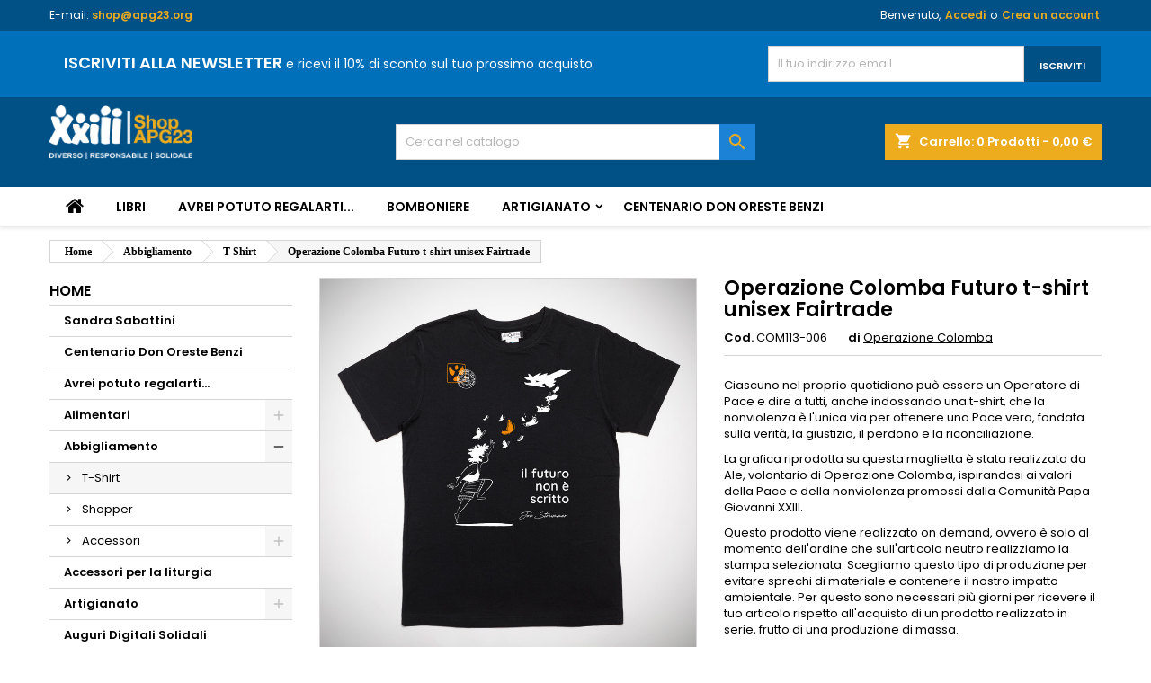

--- FILE ---
content_type: text/html; charset=utf-8
request_url: https://shop.apg23.org/t-shirt/497-2147-operazione-colomba-futuro-t-shirt-unisex-fairtrade.html
body_size: 27706
content:
<!doctype html>
<html lang="it">

  <head>
    
      
  <meta charset="utf-8">


  <meta http-equiv="x-ua-compatible" content="ie=edge">



  <link rel="canonical" href="https://shop.apg23.org/t-shirt/497-operazione-colomba-futuro-t-shirt-unisex-fairtrade.html">

  <title>Operazione Colomba Futuro t-shirt unisex Fairtrade</title>
  
    
  
  <meta name="description" content="Ciascuno nel proprio quotidiano può essere un Operatore di Pace e dire a tutti, anche indossando una t-shirt, che la nonviolenza è l&#039;unica via per ottenere una Pace vera, fondata sulla verità, la giustizia, il perdono e la riconciliazione.
La grafica riprodotta su questa maglietta è stata realizzata da Ale, volontario di Operazione Colomba, ispirandosi ai valori della Pace e della nonviolenza promossi dalla Comunità Papa Giovanni XXIII.
Questo prodotto viene realizzato on demand, ovvero è solo al momento dell&#039;ordine che sull&#039;articolo neutro realizziamo la stampa selezionata. Scegliamo questo tipo di produzione per evitare sprechi di materiale e contenere il nostro impatto ambientale. Per questo sono necessari più giorni per ricevere il tuo articolo rispetto all&#039;acquisto di un prodotto realizzato in serie, frutto di una produzione di massa.
T-shirt 100% cotone FairTrade.
Modello e tonalità di colore possono differire a seconda del lotto di produzione.La grafica stampata sulla t-shirt invece è fedelmente riprodotta.
">
  <meta name="keywords" content="">
        <link rel="canonical" href="https://shop.apg23.org/t-shirt/497-operazione-colomba-futuro-t-shirt-unisex-fairtrade.html">
  
  
        




  <meta name="viewport" content="width=device-width, initial-scale=1">



  <link rel="icon" type="image/vnd.microsoft.icon" href="https://shop.apg23.org/img/favicon.ico?1695368935">
  <link rel="shortcut icon" type="image/x-icon" href="https://shop.apg23.org/img/favicon.ico?1695368935">



  
<link rel="font" rel="preload" as="font" type="font/woff2" crossorigin href="https://shop.apg23.org/themes/AngarTheme/assets/css/fonts/material_icons.woff2"/>
<link rel="font" rel="preload" as="font" type="font/woff2" crossorigin href="https://shop.apg23.org/themes/AngarTheme/assets/css/fonts/fontawesome-webfont.woff2?v=4.7.0"/>

  <link rel="stylesheet" rel="preload" as="style" href="https://shop.apg23.org/themes/AngarTheme/assets/css/theme.css" media="all" />
  <link rel="stylesheet" rel="preload" as="style" href="https://shop.apg23.org/themes/AngarTheme/assets/css/libs/jquery.bxslider.css" media="all" />
  <link rel="stylesheet" rel="preload" as="style" href="https://shop.apg23.org/themes/AngarTheme/assets/css/font-awesome.css" media="all" />
  <link rel="stylesheet" rel="preload" as="style" href="https://shop.apg23.org/themes/AngarTheme/assets/css/angartheme.css" media="all" />
  <link rel="stylesheet" rel="preload" as="style" href="https://shop.apg23.org/themes/AngarTheme/assets/css/home_modyficators.css" media="all" />
  <link rel="stylesheet" rel="preload" as="style" href="https://shop.apg23.org/themes/AngarTheme/assets/css/rwd.css" media="all" />
  <link rel="stylesheet" rel="preload" as="style" href="https://shop.apg23.org/themes/AngarTheme/assets/css/black.css" media="all" />
  <link rel="stylesheet" rel="preload" as="style" href="https://shop.apg23.org/modules/blockreassurance/views/dist/front.css" media="all" />
  <link rel="stylesheet" rel="preload" as="style" href="https://shop.apg23.org/modules/wkcharitydonation/views/css/front/wk-donation-banner.css" media="all" />
  <link rel="stylesheet" rel="preload" as="style" href="https://shop.apg23.org/themes/AngarTheme/modules/ps_searchbar/ps_searchbar.css" media="all" />
  <link rel="stylesheet" rel="preload" as="style" href="/modules/creativepopup/views/css/core/creativepopup.css?v=1.6.10" media="all" />
  <link rel="stylesheet" rel="preload" as="style" href="/modules/creativepopup/views/lib/font-awesome/css/font-awesome.min.css?v=4.7.0" media="all" />
  <link rel="stylesheet" rel="preload" as="style" href="https://fonts.googleapis.com/css?family=Barlow:regular,italic,500,600,700,800,900,500italic&amp;subset=latin%2Clatin-ext" media="all" />
  <link rel="stylesheet" rel="preload" as="style" href="https://shop.apg23.org/modules/prestablog/views/css/grid-for-1-7-module.css" media="all" />
  <link rel="stylesheet" rel="preload" as="style" href="https://shop.apg23.org/modules/prestablog/views/css/grid-for-1-7-module-widget.css" media="all" />
  <link rel="stylesheet" rel="preload" as="style" href="https://shop.apg23.org/modules/prestablog/views/css/blog1.css" media="all" />
  <link rel="stylesheet" rel="preload" as="style" href="https://shop.apg23.org/modules/prestablog/views/css/custom1.css" media="all" />
  <link rel="stylesheet" rel="preload" as="style" href="https://shop.apg23.org/modules/prestablog/views/css/bootstrap-modal.css" media="all" />
  <link rel="stylesheet" rel="preload" as="style" href="https://shop.apg23.org/modules/prestablog/views/css/theme-colorpicker.css" media="all" />
  <link rel="stylesheet" rel="preload" as="style" href="https://shop.apg23.org/modules/angarbanners/views/css/hooks.css" media="all" />
  <link rel="stylesheet" rel="preload" as="style" href="https://shop.apg23.org/modules/angarmanufacturer/views/css/at_manufacturer.css" media="all" />
  <link rel="stylesheet" rel="preload" as="style" href="https://shop.apg23.org/modules/angarparallax/views/css/at_parallax.css" media="all" />
  <link rel="stylesheet" rel="preload" as="style" href="https://shop.apg23.org/modules/angarslider/views/css/angarslider.css" media="all" />
  <link rel="stylesheet" rel="preload" as="style" href="https://shop.apg23.org/modules/angarscrolltop/views/css/angarscrolltop.css" media="all" />
  <link rel="stylesheet" rel="preload" as="style" href="https://shop.apg23.org/modules/auction/views/css/bids.css" media="all" />
  <link rel="stylesheet" rel="preload" as="style" href="https://shop.apg23.org/modules/auction/views/css/auction.css" media="all" />
  <link rel="stylesheet" rel="preload" as="style" href="https://shop.apg23.org/modules/auction/views/css/auction_bootstrap.css" media="all" />
  <link rel="stylesheet" rel="preload" as="style" href="https://shop.apg23.org/modules/auction/views/css/jquery-confirm.css" media="all" />
  <link rel="stylesheet" rel="preload" as="style" href="https://shop.apg23.org/modules/auction/views/css/timers/flip/flipclock.css" media="all" />
  <link rel="stylesheet" rel="preload" as="style" href="https://shop.apg23.org/modules/auction/views/css/flipclock_auction.css" media="all" />
  <link rel="stylesheet" rel="preload" as="style" href="https://shop.apg23.org/modules/productlabelsandstickers/views/css/stickers.css" media="all" />
  <link rel="stylesheet" rel="preload" as="style" href="https://shop.apg23.org/js/jquery/ui/themes/base/minified/jquery-ui.min.css" media="all" />
  <link rel="stylesheet" rel="preload" as="style" href="https://shop.apg23.org/js/jquery/ui/themes/base/minified/jquery.ui.theme.min.css" media="all" />
  <link rel="stylesheet" rel="preload" as="style" href="https://shop.apg23.org/modules/faqs/views/css/myprestamodules_font.css" media="all" />
  <link rel="stylesheet" rel="preload" as="style" href="https://shop.apg23.org/modules/faqs/views/css/footer.css" media="all" />
  <link rel="stylesheet" rel="preload" as="style" href="https://shop.apg23.org/modules/faqs/views/css/faq.css" media="all" />
  <link rel="stylesheet" rel="preload" as="style" href="https://shop.apg23.org/modules/faqs/views/css/faqs_form.css" media="all" />
  <link rel="stylesheet" rel="preload" as="style" href="https://shop.apg23.org/modules/faqs/views/css/codemirror_custom.css" media="all" />
  <link rel="stylesheet" rel="preload" as="style" href="https://shop.apg23.org/modules/faqs/libraries/slick/slick.css" media="all" />
  <link rel="stylesheet" rel="preload" as="style" href="https://shop.apg23.org/themes/AngarTheme/assets/css/custom.css" media="all" />


  <link rel="stylesheet" href="https://shop.apg23.org/themes/AngarTheme/assets/css/theme.css" type="text/css" media="all">
  <link rel="stylesheet" href="https://shop.apg23.org/themes/AngarTheme/assets/css/libs/jquery.bxslider.css" type="text/css" media="all">
  <link rel="stylesheet" href="https://shop.apg23.org/themes/AngarTheme/assets/css/font-awesome.css" type="text/css" media="all">
  <link rel="stylesheet" href="https://shop.apg23.org/themes/AngarTheme/assets/css/angartheme.css" type="text/css" media="all">
  <link rel="stylesheet" href="https://shop.apg23.org/themes/AngarTheme/assets/css/home_modyficators.css" type="text/css" media="all">
  <link rel="stylesheet" href="https://shop.apg23.org/themes/AngarTheme/assets/css/rwd.css" type="text/css" media="all">
  <link rel="stylesheet" href="https://shop.apg23.org/themes/AngarTheme/assets/css/black.css" type="text/css" media="all">
  <link rel="stylesheet" href="https://shop.apg23.org/modules/blockreassurance/views/dist/front.css" type="text/css" media="all">
  <link rel="stylesheet" href="https://shop.apg23.org/modules/wkcharitydonation/views/css/front/wk-donation-banner.css" type="text/css" media="all">
  <link rel="stylesheet" href="https://shop.apg23.org/themes/AngarTheme/modules/ps_searchbar/ps_searchbar.css" type="text/css" media="all">
  <link rel="stylesheet" href="/modules/creativepopup/views/css/core/creativepopup.css?v=1.6.10" type="text/css" media="all">
  <link rel="stylesheet" href="/modules/creativepopup/views/lib/font-awesome/css/font-awesome.min.css?v=4.7.0" type="text/css" media="all">
  <link rel="stylesheet" href="https://fonts.googleapis.com/css?family=Barlow:regular,italic,500,600,700,800,900,500italic&amp;subset=latin%2Clatin-ext" type="text/css" media="all">
  <link rel="stylesheet" href="https://shop.apg23.org/modules/prestablog/views/css/grid-for-1-7-module.css" type="text/css" media="all">
  <link rel="stylesheet" href="https://shop.apg23.org/modules/prestablog/views/css/grid-for-1-7-module-widget.css" type="text/css" media="all">
  <link rel="stylesheet" href="https://shop.apg23.org/modules/prestablog/views/css/blog1.css" type="text/css" media="all">
  <link rel="stylesheet" href="https://shop.apg23.org/modules/prestablog/views/css/custom1.css" type="text/css" media="all">
  <link rel="stylesheet" href="https://shop.apg23.org/modules/prestablog/views/css/bootstrap-modal.css" type="text/css" media="all">
  <link rel="stylesheet" href="https://shop.apg23.org/modules/prestablog/views/css/theme-colorpicker.css" type="text/css" media="all">
  <link rel="stylesheet" href="https://shop.apg23.org/modules/angarbanners/views/css/hooks.css" type="text/css" media="all">
  <link rel="stylesheet" href="https://shop.apg23.org/modules/angarmanufacturer/views/css/at_manufacturer.css" type="text/css" media="all">
  <link rel="stylesheet" href="https://shop.apg23.org/modules/angarparallax/views/css/at_parallax.css" type="text/css" media="all">
  <link rel="stylesheet" href="https://shop.apg23.org/modules/angarslider/views/css/angarslider.css" type="text/css" media="all">
  <link rel="stylesheet" href="https://shop.apg23.org/modules/angarscrolltop/views/css/angarscrolltop.css" type="text/css" media="all">
  <link rel="stylesheet" href="https://shop.apg23.org/modules/auction/views/css/bids.css" type="text/css" media="all">
  <link rel="stylesheet" href="https://shop.apg23.org/modules/auction/views/css/auction.css" type="text/css" media="all">
  <link rel="stylesheet" href="https://shop.apg23.org/modules/auction/views/css/auction_bootstrap.css" type="text/css" media="all">
  <link rel="stylesheet" href="https://shop.apg23.org/modules/auction/views/css/jquery-confirm.css" type="text/css" media="all">
  <link rel="stylesheet" href="https://shop.apg23.org/modules/auction/views/css/timers/flip/flipclock.css" type="text/css" media="all">
  <link rel="stylesheet" href="https://shop.apg23.org/modules/auction/views/css/flipclock_auction.css" type="text/css" media="all">
  <link rel="stylesheet" href="https://shop.apg23.org/modules/productlabelsandstickers/views/css/stickers.css" type="text/css" media="all">
  <link rel="stylesheet" href="https://shop.apg23.org/js/jquery/ui/themes/base/minified/jquery-ui.min.css" type="text/css" media="all">
  <link rel="stylesheet" href="https://shop.apg23.org/js/jquery/ui/themes/base/minified/jquery.ui.theme.min.css" type="text/css" media="all">
  <link rel="stylesheet" href="https://shop.apg23.org/modules/faqs/views/css/myprestamodules_font.css" type="text/css" media="all">
  <link rel="stylesheet" href="https://shop.apg23.org/modules/faqs/views/css/footer.css" type="text/css" media="all">
  <link rel="stylesheet" href="https://shop.apg23.org/modules/faqs/views/css/faq.css" type="text/css" media="all">
  <link rel="stylesheet" href="https://shop.apg23.org/modules/faqs/views/css/faqs_form.css" type="text/css" media="all">
  <link rel="stylesheet" href="https://shop.apg23.org/modules/faqs/views/css/codemirror_custom.css" type="text/css" media="all">
  <link rel="stylesheet" href="https://shop.apg23.org/modules/faqs/libraries/slick/slick.css" type="text/css" media="all">
  <link rel="stylesheet" href="https://shop.apg23.org/themes/AngarTheme/assets/css/custom.css" type="text/css" media="all">


<link rel="stylesheet" rel="preload" as="style" href="https://fonts.googleapis.com/css?family=Poppins:400,600&amp;subset=latin,latin-ext&display=block" type="text/css" media="all" />


  

  <script type="text/javascript">
        var LS_Meta = [];
        var addDonationControllerlink = "https:\/\/shop.apg23.org\/module\/wkcharitydonation\/validatedonation";
        var ajaxToken = "958a8e3df3c4b13bed9c2e026ca67826";
        var auctionUrl = "https:\/\/shop.apg23.org\/ajax-auction";
        var btGapTag = {"tagContent":{"tracking_type":{"label":"tracking_type","value":"view_item"},"content_type":{"label":"content_type","value":"'product'"},"contents":{"label":"contents","value":[{"item_id":"497_2876","item_name":"Operazione Colomba Futuro t-shirt unisex Fairtrade  L Navy Blue","currency":"EUR","item_category":"T-Shirt","price":19,"item_brand":"Operazione Colomba"}]},"coupon_name":{"label":"coupon","value":"no_coupon"},"value":{"label":"value","value":19},"currency":{"label":"currency","value":"EUR"}},"elementCategoryProduct":"article.product-miniature","elementShipping":"input[type=radio]","elementPayment":".ps-shown-by-js","elementlogin":"button#submit-login","elementsignup":"div.no-account","elementWishCat":"button.wishlist-button-add","elementWishProd":"button.wishlist-button-add","gaId":"G-QG509T3JWQ","gaEnable":"1","ajaxUrl":"https:\/\/shop.apg23.org\/module\/ganalyticspro\/ajax","token":"958a8e3df3c4b13bed9c2e026ca67826","bRefund":false,"bPartialRefund":false,"bUseConsent":"0","bUseAxeption":"0","bConsentHtmlElement":"","bConsentHtmlElementSecond":"","iConsentConsentLvl":0,"referer":null,"acbIsInstalled":false,"tagCurrency":"EUR","gaUserId":0};
        var btPixel = {"btnAddToWishlist":"button.wishlist-button-add","btnOrder":"button[name=\"confirm-addresses\"]","tagContent":{"sPixel":"914346178656644","aDynTags":{"content_type":{"label":"content_type","value":"product"},"content_ids":{"label":"content_ids","value":"IT497"},"value":{"label":"value","value":19},"currency":{"label":"currency","value":"EUR"},"content_name":{"label":"content_name","value":"Operazione Colomba Futuro t-shirt unisex Fairtrade"},"content_category":{"label":"content_category","value":"T-Shirt"}},"sCR":"\n","aTrackingType":{"label":"tracking_type","value":"ViewContent"},"sJsObjName":"oPixelFacebook"},"pixel_id":"914346178656644","bUseConsent":"0","iConsentConsentLvl":0,"bConsentHtmlElement":"","bConsentHtmlElementSecond":"","token":"958a8e3df3c4b13bed9c2e026ca67826","ajaxUrl":"https:\/\/shop.apg23.org\/module\/facebookproductad\/ajax","external_id":0,"useAdvancedMatching":false,"advancedMatchingData":false,"eventId":9228,"fbdaSeparator":"v","pixelCurrency":"EUR","comboExport":"0","prefix":"","prefixLang":"IT","useConversionApi":"0","useApiForPageView":"0"};
        var controller = "product";
        var cpContactToken = "0c58bfb36a4f1d3443388e6f3aeb3494";
        var isHomeAuctions = "";
        var iso = "it";
        var iso_url = "\/\/cdn.datatables.net\/plug-ins\/9dcbecd42ad\/i18n\/Italian.json";
        var labels = {"days":"giorni","hours":"Hrs \t \t\t ","min":"Min \t \t\t ","sec":"Sec","all":"Tutto","ok":"OK","error_title":"Errore","success_title":"Successo","cancel_text":"No, annulla la mia offerta.","confirm_title":"Conferma dell'offerta","invalid_bid":"Importo dell'offerta non valido.","autobid_confim_no":"Non rimuovere.","confirm_text":"S\u00ec, confermo questa offerta.","bid_success":"Hai fatto un offerta con successo.","autobid_confim_yes":"S\u00ec, rimuovi la mia offerta automatica.","autobid_confirm_title":"Autobid Rimuovi conferma","confirm_bid":"Sei sicuro di voler fare un'offerta?","autobid_confirm":"Sei sicuro di voler rimuovere la tua offerta automatica?.","auction_404":"Asta non trovata.","lower_bid":"L'importo dell'offerta \u00e8 inferiore al valore previsto.","place_higher_bid":"Si prega di fare un'offerta pi\u00f9 alta.","autobid_delete_success":"La tua offerta automatica \u00e8 stata eliminata con successo.","autobid_delete_error":"eliminazione dell'offerta automatica non riuscita.","banned":"Non sei autorizzato a fare offerte su questa asta."};
        var params = "";
        var prestashop = {"cart":{"products":[],"totals":{"total":{"type":"total","label":"Totale","amount":0,"value":"0,00\u00a0\u20ac"},"total_including_tax":{"type":"total","label":"Totale (tasse incl.)","amount":0,"value":"0,00\u00a0\u20ac"},"total_excluding_tax":{"type":"total","label":"Totale (tasse escl.)","amount":0,"value":"0,00\u00a0\u20ac"}},"subtotals":{"products":{"type":"products","label":"Totale parziale","amount":0,"value":"0,00\u00a0\u20ac"},"discounts":null,"shipping":{"type":"shipping","label":"Spedizione","amount":0,"value":""},"tax":null},"products_count":0,"summary_string":"0 articoli","vouchers":{"allowed":1,"added":[]},"discounts":[],"minimalPurchase":0,"minimalPurchaseRequired":""},"currency":{"id":1,"name":"Euro","iso_code":"EUR","iso_code_num":"978","sign":"\u20ac"},"customer":{"lastname":null,"firstname":null,"email":null,"birthday":null,"newsletter":null,"newsletter_date_add":null,"optin":null,"website":null,"company":null,"siret":null,"ape":null,"is_logged":false,"gender":{"type":null,"name":null},"addresses":[]},"country":{"id_zone":"10","id_currency":"0","call_prefix":"39","iso_code":"IT","active":"1","contains_states":"1","need_identification_number":"0","need_zip_code":"1","zip_code_format":"NNNNN","display_tax_label":"1","name":"Italia","id":10},"language":{"name":"Italiano (Italian)","iso_code":"it","locale":"it-IT","language_code":"it","active":"1","is_rtl":"0","date_format_lite":"d\/m\/Y","date_format_full":"d\/m\/Y H:i:s","id":1},"page":{"title":"","canonical":"https:\/\/shop.apg23.org\/t-shirt\/497-operazione-colomba-futuro-t-shirt-unisex-fairtrade.html","meta":{"title":"Operazione Colomba Futuro t-shirt unisex Fairtrade","description":"Ciascuno nel proprio quotidiano pu\u00f2 essere un Operatore di Pace e dire a tutti, anche indossando una t-shirt, che la nonviolenza \u00e8 l'unica via per ottenere una Pace vera, fondata sulla verit\u00e0, la giustizia, il perdono e la riconciliazione.\nLa grafica riprodotta su questa maglietta \u00e8 stata realizzata da Ale, volontario di Operazione Colomba, ispirandosi ai valori della Pace e della nonviolenza promossi dalla Comunit\u00e0 Papa Giovanni XXIII.\nQuesto prodotto viene realizzato on demand, ovvero \u00e8 solo al momento dell'ordine che sull'articolo neutro realizziamo la stampa selezionata. Scegliamo questo tipo di produzione per evitare sprechi di materiale e contenere il nostro impatto ambientale.\u00a0Per questo sono necessari pi\u00f9 giorni per ricevere il tuo articolo rispetto all'acquisto di un prodotto realizzato in serie, frutto di una produzione di massa.\nT-shirt 100% cotone FairTrade.\nModello e tonalit\u00e0 di colore possono differire a seconda del lotto di produzione.La grafica stampata sulla t-shirt invece \u00e8 fedelmente riprodotta.\n","keywords":"","robots":"index"},"page_name":"product","body_classes":{"lang-it":true,"lang-rtl":false,"country-IT":true,"currency-EUR":true,"layout-left-column":true,"page-product":true,"tax-display-enabled":true,"page-customer-account":false,"product-id-497":true,"product-Operazione Colomba Futuro t-shirt unisex Fairtrade":true,"product-id-category-37":true,"product-id-manufacturer-18":true,"product-id-supplier-0":true,"product-available-for-order":true},"admin_notifications":[],"password-policy":{"feedbacks":{"0":"Molto debole","1":"Debole","2":"Media","3":"Forte","4":"Molto forte","Straight rows of keys are easy to guess":"I tasti consecutivi sono facili da indovinare","Short keyboard patterns are easy to guess":"Gli schemi brevi sulla tastiera sono facili da indovinare","Use a longer keyboard pattern with more turns":"Utilizza uno schema pi\u00f9 lungo sulla tastiera con pi\u00f9 variazioni","Repeats like \"aaa\" are easy to guess":"Le ripetizioni come \u201caaa\u201d sono facili da indovinare","Repeats like \"abcabcabc\" are only slightly harder to guess than \"abc\"":"Le ripetizioni come \u201cabcabcabc\u201d sono solo leggermente pi\u00f9 difficili da indovinare rispetto ad \u201cabc\u201d","Sequences like abc or 6543 are easy to guess":"Le sequenze come \"abc\" o 6543 sono facili da indovinare","Recent years are easy to guess":"Gli anni recenti sono facili da indovinare","Dates are often easy to guess":"Le date sono spesso facili da indovinare","This is a top-10 common password":"Questa \u00e8 una delle 10 password pi\u00f9 comuni","This is a top-100 common password":"Questa \u00e8 una delle 100 password pi\u00f9 comuni","This is a very common password":"Questa password \u00e8 molto comune","This is similar to a commonly used password":"Questa password \u00e8 simile a un\u2019altra comunemente utilizzata","A word by itself is easy to guess":"Una parola di per s\u00e9 \u00e8 facile da indovinare","Names and surnames by themselves are easy to guess":"Nomi e cognomi sono di per s\u00e9 facili da indovinare","Common names and surnames are easy to guess":"Nomi e cognomi comuni sono facili da indovinare","Use a few words, avoid common phrases":"Utilizza diverse parole, evita le frasi comuni","No need for symbols, digits, or uppercase letters":"Nessun bisogno di simboli, cifre o lettere maiuscole","Avoid repeated words and characters":"Evita parole e caratteri ripetuti","Avoid sequences":"Evita le sequenze","Avoid recent years":"Evita gli anni recenti","Avoid years that are associated with you":"Evita gli anni associati a te","Avoid dates and years that are associated with you":"Evita date e anni associati a te","Capitalization doesn't help very much":"Le maiuscole non sono molto efficaci","All-uppercase is almost as easy to guess as all-lowercase":"Tutto maiuscolo \u00e8 quasi altrettanto facile da indovinare di tutto minuscolo","Reversed words aren't much harder to guess":"Le parole al contrario non sono molto pi\u00f9 difficili da indovinare","Predictable substitutions like '@' instead of 'a' don't help very much":"Sostituzioni prevedibili come \"@\" invece di \"a\" non sono molto efficaci","Add another word or two. Uncommon words are better.":"Aggiungi una o due parole in pi\u00f9. Le parole insolite sono pi\u00f9 sicure."}}},"shop":{"name":"SHOP APG23","logo":"https:\/\/shop.apg23.org\/img\/logo-1689066509.jpg","stores_icon":"https:\/\/shop.apg23.org\/img\/logo_stores.png","favicon":"https:\/\/shop.apg23.org\/img\/favicon.ico"},"core_js_public_path":"\/themes\/","urls":{"base_url":"https:\/\/shop.apg23.org\/","current_url":"https:\/\/shop.apg23.org\/t-shirt\/497-2147-operazione-colomba-futuro-t-shirt-unisex-fairtrade.html","shop_domain_url":"https:\/\/shop.apg23.org","img_ps_url":"https:\/\/shop.apg23.org\/img\/","img_cat_url":"https:\/\/shop.apg23.org\/img\/c\/","img_lang_url":"https:\/\/shop.apg23.org\/img\/l\/","img_prod_url":"https:\/\/shop.apg23.org\/img\/p\/","img_manu_url":"https:\/\/shop.apg23.org\/img\/m\/","img_sup_url":"https:\/\/shop.apg23.org\/img\/su\/","img_ship_url":"https:\/\/shop.apg23.org\/img\/s\/","img_store_url":"https:\/\/shop.apg23.org\/img\/st\/","img_col_url":"https:\/\/shop.apg23.org\/img\/co\/","img_url":"https:\/\/shop.apg23.org\/themes\/AngarTheme\/assets\/img\/","css_url":"https:\/\/shop.apg23.org\/themes\/AngarTheme\/assets\/css\/","js_url":"https:\/\/shop.apg23.org\/themes\/AngarTheme\/assets\/js\/","pic_url":"https:\/\/shop.apg23.org\/upload\/","theme_assets":"https:\/\/shop.apg23.org\/themes\/AngarTheme\/assets\/","theme_dir":"https:\/\/shop.apg23.org\/var\/www\/shop.apg23.org\/httpdocs\/themes\/AngarTheme\/","pages":{"address":"https:\/\/shop.apg23.org\/indirizzo","addresses":"https:\/\/shop.apg23.org\/indirizzi","authentication":"https:\/\/shop.apg23.org\/login","manufacturer":"https:\/\/shop.apg23.org\/marche","cart":"https:\/\/shop.apg23.org\/carrello","category":"https:\/\/shop.apg23.org\/index.php?controller=category","cms":"https:\/\/shop.apg23.org\/index.php?controller=cms","contact":"https:\/\/shop.apg23.org\/contattaci","discount":"https:\/\/shop.apg23.org\/buoni-sconto","guest_tracking":"https:\/\/shop.apg23.org\/tracciatura-ospite","history":"https:\/\/shop.apg23.org\/cronologia-ordini","identity":"https:\/\/shop.apg23.org\/dati-personali","index":"https:\/\/shop.apg23.org\/","my_account":"https:\/\/shop.apg23.org\/account","order_confirmation":"https:\/\/shop.apg23.org\/conferma-ordine","order_detail":"https:\/\/shop.apg23.org\/index.php?controller=order-detail","order_follow":"https:\/\/shop.apg23.org\/segui-ordine","order":"https:\/\/shop.apg23.org\/ordine","order_return":"https:\/\/shop.apg23.org\/index.php?controller=order-return","order_slip":"https:\/\/shop.apg23.org\/buono-ordine","pagenotfound":"https:\/\/shop.apg23.org\/pagina-non-trovata","password":"https:\/\/shop.apg23.org\/recupero-password","pdf_invoice":"https:\/\/shop.apg23.org\/index.php?controller=pdf-invoice","pdf_order_return":"https:\/\/shop.apg23.org\/index.php?controller=pdf-order-return","pdf_order_slip":"https:\/\/shop.apg23.org\/index.php?controller=pdf-order-slip","prices_drop":"https:\/\/shop.apg23.org\/offerte","product":"https:\/\/shop.apg23.org\/index.php?controller=product","registration":"https:\/\/shop.apg23.org\/registrazione","search":"https:\/\/shop.apg23.org\/ricerca","sitemap":"https:\/\/shop.apg23.org\/mappa-del-sito","stores":"https:\/\/shop.apg23.org\/negozi","supplier":"https:\/\/shop.apg23.org\/fornitori","new_products":"https:\/\/shop.apg23.org\/nuovi-prodotti","brands":"https:\/\/shop.apg23.org\/marche","register":"https:\/\/shop.apg23.org\/registrazione","order_login":"https:\/\/shop.apg23.org\/ordine?login=1"},"alternative_langs":[],"actions":{"logout":"https:\/\/shop.apg23.org\/?mylogout="},"no_picture_image":{"bySize":{"small_default":{"url":"https:\/\/shop.apg23.org\/img\/p\/it-default-small_default.jpg","width":98,"height":98},"cart_default":{"url":"https:\/\/shop.apg23.org\/img\/p\/it-default-cart_default.jpg","width":125,"height":125},"home_default":{"url":"https:\/\/shop.apg23.org\/img\/p\/it-default-home_default.jpg","width":259,"height":259},"medium_default":{"url":"https:\/\/shop.apg23.org\/img\/p\/it-default-medium_default.jpg","width":452,"height":452},"large_default":{"url":"https:\/\/shop.apg23.org\/img\/p\/it-default-large_default.jpg","width":800,"height":800}},"small":{"url":"https:\/\/shop.apg23.org\/img\/p\/it-default-small_default.jpg","width":98,"height":98},"medium":{"url":"https:\/\/shop.apg23.org\/img\/p\/it-default-home_default.jpg","width":259,"height":259},"large":{"url":"https:\/\/shop.apg23.org\/img\/p\/it-default-large_default.jpg","width":800,"height":800},"legend":""}},"configuration":{"display_taxes_label":true,"display_prices_tax_incl":true,"is_catalog":false,"show_prices":true,"opt_in":{"partner":false},"quantity_discount":{"type":"discount","label":"Sconto unit\u00e0"},"voucher_enabled":1,"return_enabled":0},"field_required":[],"breadcrumb":{"links":[{"title":"Home","url":"https:\/\/shop.apg23.org\/"},{"title":"Abbigliamento","url":"https:\/\/shop.apg23.org\/3-abbigliamento"},{"title":"T-Shirt","url":"https:\/\/shop.apg23.org\/37-t-shirt"},{"title":"Operazione Colomba Futuro t-shirt unisex Fairtrade","url":"https:\/\/shop.apg23.org\/t-shirt\/497-2147-operazione-colomba-futuro-t-shirt-unisex-fairtrade.html#\/taglia-s\/colore-nero"}],"count":4},"link":{"protocol_link":"https:\/\/","protocol_content":"https:\/\/"},"time":1769331151,"static_token":"958a8e3df3c4b13bed9c2e026ca67826","token":"27f7a0b0f8014ed0c803aea41ce32d87","debug":false};
        var psemailsubscription_subscription = "https:\/\/shop.apg23.org\/module\/ps_emailsubscription\/subscription";
        var psr_icon_color = "#f19d76";
        var psv = "17";
        var readLessTxt = "Leggi meno";
        var readMoreTxt = "leggi di pi\u00f9";
      </script>



  	<script async src="https://www.googletagmanager.com/gtag/js?id=G-QG509T3JWQ"></script>

<style type="text/css">
body {
background-color: #ffffff;
font-family: "Poppins", Arial, Helvetica, sans-serif;
}

.products .product-miniature .product-title {
height: 32px;
}

.products .product-miniature .product-title a {
font-size: 14px;
line-height: 16px;
}

#content-wrapper .products .product-miniature .product-desc {
height: 36px;
}

@media (min-width: 991px) {
#home_categories ul li .cat-container {
min-height: 0px;
}
}

@media (min-width: 768px) {
#_desktop_logo {
padding-top: 9px;
padding-bottom: 10px;
}
}

nav.header-nav {
background: #015086;
}

nav.header-nav,
.header_sep2 #contact-link span.shop-phone,
.header_sep2 #contact-link span.shop-phone.shop-tel,
.header_sep2 #contact-link span.shop-phone:last-child,
.header_sep2 .lang_currency_top,
.header_sep2 .lang_currency_top:last-child,
.header_sep2 #_desktop_currency_selector,
.header_sep2 #_desktop_language_selector,
.header_sep2 #_desktop_user_info {
border-color: #015086;
}

#contact-link,
#contact-link a,
.lang_currency_top span.lang_currency_text,
.lang_currency_top .dropdown i.expand-more,
nav.header-nav .user-info span,
nav.header-nav .user-info a.logout,
#languages-block-top div.current,
nav.header-nav a{
color: #ffffff;
}

#contact-link span.shop-phone strong,
#contact-link span.shop-phone strong a,
.lang_currency_top span.expand-more,
nav.header-nav .user-info a.account {
color: #ecac1e;
}

#contact-link span.shop-phone i {
color: #ecac1e;
}

.header-top {
background: #015086;
}

div#search_widget form button[type=submit] {
background: #1b82d6;
color: #ecac1e;
}

div#search_widget form button[type=submit]:hover {
background: #1b82d6;
color: #ffffff;
}


#header div#_desktop_cart .blockcart .header {
background: #ecac1e;
}

#header div#_desktop_cart .blockcart .header a.cart_link {
color: #ffffff;
}


#homepage-slider .bx-wrapper .bx-pager.bx-default-pager a:hover,
#homepage-slider .bx-wrapper .bx-pager.bx-default-pager a.active{
background: #1b82d6;
}

div#rwd_menu {
background: #ffffff;
}

div#rwd_menu,
div#rwd_menu a {
color: #000000;
}

div#rwd_menu,
div#rwd_menu .rwd_menu_item,
div#rwd_menu .rwd_menu_item:first-child {
border-color: #1276c7;
}

div#rwd_menu .rwd_menu_item:hover,
div#rwd_menu .rwd_menu_item:focus,
div#rwd_menu .rwd_menu_item a:hover,
div#rwd_menu .rwd_menu_item a:focus {
color: #ffffff;
background: #0070ba;
}

#mobile_top_menu_wrapper2 .top-menu li a:hover,
.rwd_menu_open ul.user_info li a:hover {
background: #1b1a1b;
color: #ffffff;
}

#_desktop_top_menu{
background: #ffffff;
}

#_desktop_top_menu,
#_desktop_top_menu > ul > li,
.menu_sep1 #_desktop_top_menu > ul > li,
.menu_sep1 #_desktop_top_menu > ul > li:last-child,
.menu_sep2 #_desktop_top_menu,
.menu_sep2 #_desktop_top_menu > ul > li,
.menu_sep2 #_desktop_top_menu > ul > li:last-child,
.menu_sep3 #_desktop_top_menu,
.menu_sep4 #_desktop_top_menu,
.menu_sep5 #_desktop_top_menu,
.menu_sep6 #_desktop_top_menu {
border-color: #1276c7;
}

#_desktop_top_menu > ul > li > a {
color: #000000;
}

#_desktop_top_menu > ul > li:hover > a {
color: #ffffff;
background: #0070ba;
}

.submenu1 #_desktop_top_menu .popover.sub-menu ul.top-menu li a:hover,
.submenu3 #_desktop_top_menu .popover.sub-menu ul.top-menu li a:hover,
.live_edit_0.submenu1 #_desktop_top_menu .popover.sub-menu ul.top-menu li:hover > a,
.live_edit_0.submenu3 #_desktop_top_menu .popover.sub-menu ul.top-menu li:hover > a {
background: #1b1a1b;
color: #ffffff;
}


#home_categories .homecat_title span {
border-color: #1b82d6;
}

#home_categories ul li .homecat_name span {
background: #1b82d6;
}

#home_categories ul li a.view_more {
background: #1b82d6;
color: #ffffff;
border-color: #1b82d6;
}

#home_categories ul li a.view_more:hover {
background: #1b1a1b;
color: #ffffff;
border-color: #1b1a1b;
}

.columns .text-uppercase a,
.columns .text-uppercase span,
.columns div#_desktop_cart .cart_index_title a,
#home_man_product .catprod_title a span {
border-color: #1b82d6;
}

#index .tabs ul.nav-tabs li.nav-item a.active,
#index .tabs ul.nav-tabs li.nav-item a:hover,
.index_title a,
.index_title span {
border-color: #1b82d6;
}

a.product-flags-plist span.product-flag,
a.product-flags-plist span.product-flag.new,
#home_cat_product a.product-flags-plist span.product-flag.new,
#product #content .product-flags li,
#product #content .product-flags .product-flag.new {
background: #1b82d6;
}

.products .product-miniature .product-title a,
#home_cat_product ul li .right-block .name_block a {
color: #282828;
}

.products .product-miniature span.price,
#home_cat_product ul li .product-price-and-shipping .price,
.ui-widget .search_right span.search_price,
body#view #main .wishlist-product-price {
color: #ff5722;
}

.button-container .add-to-cart:hover,
#subcart .cart-buttons .viewcart:hover,
body#view ul li.wishlist-products-item .wishlist-product-bottom .btn-primary:hover {
background: #edad1f;
color: #ffffff;
border-color: #edad1f;
}

.button-container .add-to-cart,
.button-container .add-to-cart:disabled,
#subcart .cart-buttons .viewcart,
body#view ul li.wishlist-products-item .wishlist-product-bottom .btn-primary {
background: #1b82d6;
color: #ffffff;
border-color: #1b82d6;
}

#home_cat_product .catprod_title span {
border-color: #1b82d6;
}

#home_man .man_title span {
border-color: #1b82d6;
}

div#angarinfo_block .icon_cms {
color: #1b82d6;
}

.footer-container {
background: #015086;
}

.footer-container,
.footer-container .h3,
.footer-container .links .title,
.row.social_footer {
border-color: #015086;
}

.footer-container .h3 span,
.footer-container .h3 a,
.footer-container .links .title span.h3,
.footer-container .links .title a.h3 {
border-color: #ecac1e;
}

.footer-container,
.footer-container .h3,
.footer-container .links .title .h3,
.footer-container a,
.footer-container li a,
.footer-container .links ul>li a {
color: #ffffff;
}

.block_newsletter .btn-newsletter {
background: #015086;
color: #ffffff;
}

.block_newsletter .btn-newsletter:hover {
background: #1b1a1b;
color: #ffffff;
}

.footer-container .bottom-footer {
background: #ecac1e;
border-color: #015086;
color: #333333;
}

.product-prices .current-price span.price {
color: #1b82d6;
}

.product-add-to-cart button.btn.add-to-cart:hover {
background: #edad1f;
color: #ffffff;
border-color: #edad1f;
}

.product-add-to-cart button.btn.add-to-cart,
.product-add-to-cart button.btn.add-to-cart:disabled {
background: #1b82d6;
color: #ffffff;
border-color: #1b82d6;
}

#product .tabs ul.nav-tabs li.nav-item a.active,
#product .tabs ul.nav-tabs li.nav-item a:hover,
#product .index_title span,
.page-product-heading span,
body #product-comments-list-header .comments-nb {
border-color: #1b82d6;
}

body .btn-primary:hover {
background: #3aa04c;
color: #ffffff;
border-color: #196f28;
}

body .btn-primary,
body .btn-primary.disabled,
body .btn-primary:disabled,
body .btn-primary.disabled:hover {
background: #43b754;
color: #ffffff;
border-color: #399a49;
}

body .btn-secondary:hover {
background: #eeeeee;
color: #000000;
border-color: #d8d8d8;
}

body .btn-secondary,
body .btn-secondary.disabled,
body .btn-secondary:disabled,
body .btn-secondary.disabled:hover {
background: #f6f6f6;
color: #000000;
border-color: #d8d8d8;
}

.form-control:focus, .input-group.focus {
border-color: #dbdbdb;
outline-color: #dbdbdb;
}

body .pagination .page-list .current a,
body .pagination .page-list a:hover,
body .pagination .page-list .current a.disabled,
body .pagination .page-list .current a.disabled:hover {
color: #1b82d6;
}

.page-my-account #content .links a:hover i {
color: #1b82d6;
}

#scroll_top {
background: #1b82d6;
color: #ffffff;
}

#scroll_top:hover,
#scroll_top:focus {
background: #1b1a1b;
color: #ffffff;
}

</style><meta id="cp-meta" name="Generator" content="Powered by Creative Popup 1.6.10 - Multi-Purpose, Responsive, Parallax, Mobile-Friendly Popup Module for PrestaShop."><script type="text/html">
<div class="cp-popup"><form id="cp_3" name="cp_3" class="cp-ps-container fitvidsignore" method="post" action="/" style="width:700px;height:425px;margin:0 auto;margin-bottom: 0px;"><div class="cp-slide" data-cp="bgcolor:#015086;duration:15;kenburnsscale:1.2;"><embed src="https://shop.apg23.org/img/cp-3-page-1.jpg" class="cp-tn" alt="Page thumbnail" /><embed style="top:12px;left:20px;width:251px;height:402px;" class="cp-l" src="https://shop.apg23.org/img/Shop-Apg23-iscrizione-newsletter.jpg" alt="" data-cp="static:forever;"><div style="top:49px;left:317px;font-family:Barlow;font-size:36px;color:#ffffff;width:354px;height:45px;line-height:falsepx;" class="cp-l" data-cp="offsetyout:10;" color="#ffffff">Iscriviti alla Newsletter</div><p style="white-space: normal;top:113px;left:297px;text-align:center;font-style:italic;font-family:Barlow;font-size:20px;color:#ffffff;line-height:19px;width:389px;" class="cp-l" data-cp="offsetyout:10;">Scopri le storie dei nostri prodotti e  <br>
 ricevi uno sconto del 10% <br>sul tuo primo acquisto</p><p style="top:194px;left:411px;font-weight:500;font-family:Barlow;font-size:17px;color:#015086;line-height:49px;background:#EDAD1F;padding-right:33px;padding-left:33px;" class="cp-l" data-cp="offsetyout:10;">SCONTO 10%</p><p style="top:258px;left:419px;font-weight:500;font-family:Barlow;font-size:13px;color:#ffffff;line-height:22px;" class="cp-l" data-cp="offsetyout:10;">INSERISCI LA TUA EMAIL</p><input type="email" name="email" placeholder="Indirizzo email" required style="border: 2px solid rgba(0,0,0,0.5);
outline:none;
box-shadow:none;
;top:280px;left:335px;text-align:center;font-weight:500;width:300px;background:#ffffff;line-height:36px;height:36px;font-family:Barlow;font-size:14px;color:#758089;border-radius:0px;padding-top:0px;padding-right:0px;padding-bottom:0px;padding-left:0px;" class="cp-l" data-cp="offsetyout:10;"><input type="submit" name="submitNewsletter" value="REGISTRATI" style="border: 2px solid #000;
;top:349px;left:415px;text-align:center;font-weight:500;background:#ffffff;line-height:40px;border-radius:20px;color:#015086;font-size:15px;font-family:Barlow;padding-right:30px;padding-left:30px;padding-top:0px;padding-bottom:0px;height:40px;" class="cp-l" data-cp="offsetyout:10;hover:true;hoverdurationin:300;hoverbgcolor:#000000;hovercolor:#ffffff;"></div><div class="cp-slide" data-cp="bgcolor:#015086;duration:500;deeplink:success;kenburnsscale:1.2;"><embed src="https://shop.apg23.org/img/cp-3-page-2.jpg" class="cp-tn" alt="Page thumbnail" /><p style="top:75px;left:393px;font-family:Barlow;font-size:48px;color:#ffffff;" class="cp-l" data-cp="offsetyin:-10;">GRAZIE!</p><p style="white-space: normal;top:148px;left:284px;text-align:center;font-weight:100;font-style:oblique;font-family:Barlow;font-size:17px;color:#ffffff;line-height:19px;width:403px;letter-spacing:2.5px;" class="cp-l" data-cp="offsetyin:-10;">Ricordati di utilizzare questo codice al tuo primo acquisto. <br>Riceverai anche una mail con il tuo codice.</p><p style="top:246px;left:400px;font-weight:500;font-family:Barlow;font-size:17px;color:#015086;line-height:49px;background:#EDAD1F;padding-right:33px;padding-left:33px;" class="cp-l" data-cp="offsetyin:-10;">WLCMAPG2026</p><a style="" class="cp-l" href="#closepopup" target="_self" data-cp="offsetyin:-10;hover:true;hoverdurationin:300;hoverbgcolor:#000000;hovercolor:#ffffff;"><p style="border: 2px solid #000;
;top:320px;left:426px;text-align:center;font-weight:500;font-family:Barlow;font-size:15px;color:#015086;line-height:40px;background:#ffffff;padding-right:30px;padding-left:30px;height:40px;padding-top:0px;padding-bottom:0px;border-radius:20px;" class="">CHIUDI</p></a></div></form></div><js>
cpjq("#cp_3").creativePopup({createdWith: '1.6.4', popupVersion: '1.6.10', type: 'popup', pauseOnHover: 'disabled', skin: 'noskin', sliderFadeInDuration: 350, globalBGColor: '#ba3636', globalBGSize: 'auto', popupShowOnLeave: true, popupShowOnTimeout: 25, popupShowOnce: false, popupCloseButtonStyle: 'left:auto; right:10px;', popupWidth: 700, popupHeight: 425, popupTransitionIn: 'slidefromtop', popupTransitionOut: 'slidetobottom', subscribed: -1, repeatDays: 1, skinsPath: '/modules/creativepopup/views/css/core/skins/', plugins: ["popup"]});
</js>
</script>



    
  <meta property="og:type" content="product">
  <meta property="og:url" content="https://shop.apg23.org/t-shirt/497-2147-operazione-colomba-futuro-t-shirt-unisex-fairtrade.html">
  <meta property="og:title" content="Operazione Colomba Futuro t-shirt unisex Fairtrade">
  <meta property="og:site_name" content="SHOP APG23">
  <meta property="og:description" content="Ciascuno nel proprio quotidiano può essere un Operatore di Pace e dire a tutti, anche indossando una t-shirt, che la nonviolenza è l&#039;unica via per ottenere una Pace vera, fondata sulla verità, la giustizia, il perdono e la riconciliazione.
La grafica riprodotta su questa maglietta è stata realizzata da Ale, volontario di Operazione Colomba, ispirandosi ai valori della Pace e della nonviolenza promossi dalla Comunità Papa Giovanni XXIII.
Questo prodotto viene realizzato on demand, ovvero è solo al momento dell&#039;ordine che sull&#039;articolo neutro realizziamo la stampa selezionata. Scegliamo questo tipo di produzione per evitare sprechi di materiale e contenere il nostro impatto ambientale. Per questo sono necessari più giorni per ricevere il tuo articolo rispetto all&#039;acquisto di un prodotto realizzato in serie, frutto di una produzione di massa.
T-shirt 100% cotone FairTrade.
Modello e tonalità di colore possono differire a seconda del lotto di produzione.La grafica stampata sulla t-shirt invece è fedelmente riprodotta.
">
    <meta property="og:image" content="https://shop.apg23.org/3109-large_default/operazione-colomba-futuro-t-shirt-unisex-fairtrade.jpg">
      <meta property="product:pretax_price:amount" content="15.57377">
  <meta property="product:pretax_price:currency" content="EUR">
  <meta property="product:price:amount" content="19">
  <meta property="product:price:currency" content="EUR">
    
  </head>

  <body id="product" class="lang-it country-it currency-eur layout-left-column page-product tax-display-enabled product-id-497 product-operazione-colomba-futuro-t-shirt-unisex-fairtrade product-id-category-37 product-id-manufacturer-18 product-id-supplier-0 product-available-for-order live_edit_0  ps_178 ps_810
	no_bg #ffffff bg_attatchment_fixed bg_position_tl bg_repeat_xy bg_size_initial slider_position_top slider_controls_white banners_top3 banners_top_tablets3 banners_top_phones1 banners_bottom2 banners_bottom_tablets2 banners_bottom_phones1 submenu1 pl_1col_qty_5 pl_2col_qty_3 pl_3col_qty_3 pl_1col_qty_bigtablets_4 pl_2col_qty_bigtablets_3 pl_3col_qty_bigtablets_2 pl_1col_qty_tablets_3 pl_1col_qty_phones_1 home_tabs1 pl_border_type2 32 14 16 pl_button_icon_no pl_button_qty2 pl_desc_no pl_reviews_no pl_availability_no  hide_reference_no hide_reassurance_yes product_tabs1    menu_sep0 header_sep1 slider_boxed feat_cat_style3 feat_cat4 feat_cat_bigtablets3 feat_cat_tablets2 feat_cat_phones0 all_products_yes pl_colors_yes newsletter_info_yes stickycart_yes stickymenu_yes homeicon_no pl_man_no product_hide_man_no  pl_ref_yes  mainfont_Poppins bg_white  not_logged  ">

    
      
    

    <main>
      
              

      <header id="header">
        
          


  <div class="header-banner">
    
  </div>



  <nav class="header-nav">
    <div class="container">
      <div class="row">
          <div class="col-md-12 col-xs-12">
            
<div id="_desktop_contact_link">
  <div id="contact-link">

	
			<span class="shop-phone contact_link">
			<a href="https://shop.apg23.org/contattaci">Contatto</a>
		</span>
	
			<span class="shop-phone shop-email">
			<i class="fa fa-envelope"></i>
			<span class="shop-phone_text">E-mail:</span>
			<strong><a href="&#109;&#97;&#105;&#108;&#116;&#111;&#58;%73%68%6f%70@%61%70%67%32%33.%6f%72%67" >&#x73;&#x68;&#x6f;&#x70;&#x40;&#x61;&#x70;&#x67;&#x32;&#x33;&#x2e;&#x6f;&#x72;&#x67;</a></strong>
		</span>
	

  </div>
</div>


            <div id="_desktop_user_info">
  <div class="user-info">


	<ul class="user_info hidden-md-up">

		
			<li><a href="https://shop.apg23.org/account" title="Accedi al tuo account cliente" rel="nofollow">Accedi</a></li>
			<li><a href="https://shop.apg23.org/registrazione" title="Accedi al tuo account cliente" rel="nofollow">Crea un account</a></li>

		
	</ul>


	<div class="hidden-sm-down">
		<span class="welcome">Benvenuto,</span>
					<a class="account" href="https://shop.apg23.org/account" title="Accedi al tuo account cliente" rel="nofollow">Accedi</a>

			<span class="or">o</span>

			<a class="account" href="https://shop.apg23.org/registrazione" title="Accedi al tuo account cliente" rel="nofollow">Crea un account</a>
			</div>


  </div>
</div>
          </div>
      </div>
    </div>
  </nav>



    <div class="header-top" style="background: /*#d01518 #363636 #f6f6f6*/ #0070ba; border-top: 1px solid #d6d4d4;">
     <div class="container">
        <div class="row"style="padding: 1rem; color: #FFFFFF;border: 0rem solid #363636 !important;">
            <div class="col-lg-8 col-md-6 col-sm-12">
                    <p style="font-size: 14px !important;"><span style="font-weight: bold; font-size: 18px !important;">ISCRIVITI ALLA NEWSLETTER</span> e ricevi il 10% di sconto sul tuo prossimo acquisto</p>
		    <!--<h2><span style="font-weight: bold;">ISCRIVITI ALLA NEWSLETTER</span> e ricevi il 10% di sconto sul tuo prossimo acquisto</h2>-->
                    <!--<p style="font-size: 16px !important;font-weight: bold;">ISCRIVITI ALLA NEWSLETTER e ricevi in anteprima novità, storie e promozioni</p>-->
            </div>
            
            <div class="block_newsletter col-lg-4 col-md-6 col-sm-12" style="margin-bottom: 0px !important;">
				<div class="row">
			    	<div id="block-newsletter-content" class="col-12" style="float:right !important;">
						<form action="https://shop.apg23.org/#footer" method="post">
						<div class="row">
							<div class="col-xs-12">
								<input style="background-color: #005086 !important;" class="btn btn-newsletter float-xs-right hidden-xs-down" name="submitNewsletter" type="submit" value="Iscriviti">
								<input style="background-color: #005086 !important;" class="btn btn-newsletter float-xs-right hidden-sm-up" name="submitNewsletter" type="submit" value="OK">
								<div class="input-wrapper">
							  		<input name="email" type="text" value="" placeholder="Il tuo indirizzo email" aria-labelledby="block-newsletter-label">
								</div>
								<input type="hidden" name="action" value="0">
								<div class="clearfix"></div>
						  	</div>
						  	<div class="col-xs-12">
								<p class="news_info">Potrai annullare l'iscrizione in ogni momento.</p>
							</div>
						</div>
					  	</form>
					</div>
			  	</div>
			</div>
			<div class="clearfix"></div>
		</div>
	</div>
  </div>
  <div class="header-top">
    <div class="container">
	  <div class="row">
        <div class="col-md-4 hidden-sm-down2" id="_desktop_logo">
                            <a href="https://shop.apg23.org/">
                  <img class="logo img-responsive" src="https://shop.apg23.org/img/logo-1689066509.jpg" alt="SHOP APG23">
                </a>
                    </div>
		
<div id="_desktop_cart">

	<div class="cart_top">

		<div class="blockcart cart-preview inactive" data-refresh-url="//shop.apg23.org/module/ps_shoppingcart/ajax">
			<div class="header">
			
				<div class="cart_index_title">
					<a class="cart_link" rel="nofollow" href="//shop.apg23.org/carrello?action=show">
						<i class="material-icons shopping-cart">shopping_cart</i>
						<span class="hidden-sm-down cart_title">Carrello:</span>
						<span class="cart-products-count">
							0<span> Prodotti - 0,00 €</span>
						</span>
					</a>
				</div>


				<div id="subcart">

					<ul class="cart_products">

											<li>Non ci sono più articoli nel tuo carrello</li>
					
										</ul>

					<ul class="cart-subtotals">

				
						<li>
							<span class="text">Spedizione</span>
							<span class="value"></span>
							<span class="clearfix"></span>
						</li>

						<li>
							<span class="text">Totale</span>
							<span class="value">0,00 €</span>
							<span class="clearfix"></span>
						</li>

					</ul>

					<div class="cart-buttons">
						<a class="btn btn-primary viewcart" href="//shop.apg23.org/carrello?action=show">Pagamento <i class="material-icons">&#xE315;</i></a>
											</div>

				</div>

			</div>
		</div>

	</div>

</div>


<!-- Block search module TOP -->
<div id="_desktop_search_widget" class="col-lg-4 col-md-4 col-sm-12 search-widget hidden-sm-down ">
	<div id="search_widget" data-search-controller-url="//shop.apg23.org/ricerca">
		<form method="get" action="//shop.apg23.org/ricerca">
			<input type="hidden" name="controller" value="search">
			<input type="text" name="s" value="" placeholder="Cerca nel catalogo" aria-label="Cerca">
			<button type="submit">
				<i class="material-icons search">&#xE8B6;</i>
				<span class="hidden-xl-down">Cerca</span>
			</button>
		</form>
	</div>
</div>
<!-- /Block search module TOP -->

		<div class="clearfix"></div>
	  </div>
    </div>

	<div id="rwd_menu" class="hidden-md-up">
		<div class="container">
			<div id="menu-icon2" class="rwd_menu_item"><i class="material-icons d-inline">&#xE5D2;</i></div>
			<div id="search-icon" class="rwd_menu_item"><i class="material-icons search">&#xE8B6;</i></div>
			<div id="user-icon" class="rwd_menu_item"><i class="material-icons logged">&#xE7FF;</i></div>
			<div id="_mobile_cart" class="rwd_menu_item"></div>
		</div>
		<div class="clearfix"></div>
	</div>

	<div class="container">
		<div id="mobile_top_menu_wrapper2" class="rwd_menu_open hidden-md-up" style="display:none;">
			<div class="js-top-menu mobile" id="_mobile_top_menu"></div>
		</div>

		<div id="mobile_search_wrapper" class="rwd_menu_open hidden-md-up" style="display:none;">
			<div id="_mobile_search_widget"></div>
		</div>

		<div id="mobile_user_wrapper" class="rwd_menu_open hidden-md-up" style="display:none;">
			<div id="_mobile_user_info"></div>
		</div>
	</div>
  </div>
  

<div class="menu js-top-menu position-static hidden-sm-down" id="_desktop_top_menu">
    

      <ul class="top-menu container" id="top-menu" data-depth="0">

					<li class="home_icon"><a href="https://shop.apg23.org/"><i class="icon-home"></i><span>Home</span></a></li>
		
	    
							<li class="category" id="category-15">
								  <a
					class="dropdown-item"
					href="https://shop.apg23.org/15-libri" data-depth="0"
									  >
										Libri
				  </a>
				  				</li>
							<li class="category" id="category-128">
								  <a
					class="dropdown-item"
					href="https://shop.apg23.org/128-avrei-potuto-regalarti" data-depth="0"
									  >
										Avrei potuto regalarti...
				  </a>
				  				</li>
							<li class="link" id="lnk-bomboniere">
								  <a
					class="dropdown-item"
					href="https://shop.apg23.org/16-bomboniere" data-depth="0"
									  >
										Bomboniere
				  </a>
				  				</li>
							<li class="category" id="category-115">
								  <a
					class="dropdown-item sf-with-ul"
					href="https://shop.apg23.org/115-artigianato" data-depth="0"
									  >
										  					  					  <span class="float-xs-right hidden-md-up">
						<span data-target="#top_sub_menu_42937" data-toggle="collapse" class="navbar-toggler collapse-icons">
						  <i class="material-icons add">&#xE313;</i>
						  <i class="material-icons remove">&#xE316;</i>
						</span>
					  </span>
										Artigianato
				  </a>
				  				  <div  class="popover sub-menu js-sub-menu collapse" id="top_sub_menu_42937">
					

      <ul class="top-menu container"  data-depth="1">

		
	    
							<li class="category" id="category-70">
								  <a
					class="dropdown-item dropdown-submenu"
					href="https://shop.apg23.org/70-calendari-dell-avvento" data-depth="1"
									  >
										Calendari dell&#039;avvento
				  </a>
				  				</li>
							<li class="category" id="category-76">
								  <a
					class="dropdown-item dropdown-submenu"
					href="https://shop.apg23.org/76-arte-sacra" data-depth="1"
									  >
										Arte Sacra
				  </a>
				  				</li>
							<li class="category" id="category-73">
								  <a
					class="dropdown-item dropdown-submenu"
					href="https://shop.apg23.org/73-legno" data-depth="1"
									  >
										Legno
				  </a>
				  				</li>
							<li class="category" id="category-116">
								  <a
					class="dropdown-item dropdown-submenu"
					href="https://shop.apg23.org/116-pietra-saponaria" data-depth="1"
									  >
										Pietra saponaria
				  </a>
				  				</li>
							<li class="category" id="category-69">
								  <a
					class="dropdown-item dropdown-submenu"
					href="https://shop.apg23.org/69-decorazioni-natalizie" data-depth="1"
									  >
										Decorazioni Natalizie
				  </a>
				  				</li>
							<li class="category" id="category-77">
								  <a
					class="dropdown-item dropdown-submenu"
					href="https://shop.apg23.org/77-presepi-artigianali" data-depth="1"
									  >
										Presepi artigianali
				  </a>
				  				</li>
			
		
      </ul>


																																	  </div>
				  				</li>
							<li class="category" id="category-106">
								  <a
					class="dropdown-item"
					href="https://shop.apg23.org/106-don-oreste-benzi" data-depth="0"
									  >
										Centenario Don Oreste Benzi
				  </a>
				  				</li>
			
		
      </ul>


    <div class="clearfix"></div>
</div>


        
      </header>

      
        
<aside id="notifications">
  <div class="container">
    
    
    
      </div>
</aside>
      

      
                          
      <section id="wrapper">
        
        <div class="container">
			
										
			<div class="row">
			  			  
				<nav data-depth="4" class="breadcrumb hidden-sm-down">
  <ol itemscope itemtype="http://schema.org/BreadcrumbList">
          
        <li itemprop="itemListElement" itemscope itemtype="http://schema.org/ListItem">
          <a itemprop="item" href="https://shop.apg23.org/">
            <span itemprop="name">Home</span>
          </a>
          <meta itemprop="position" content="1">
        </li>
      
          
        <li itemprop="itemListElement" itemscope itemtype="http://schema.org/ListItem">
          <a itemprop="item" href="https://shop.apg23.org/3-abbigliamento">
            <span itemprop="name">Abbigliamento</span>
          </a>
          <meta itemprop="position" content="2">
        </li>
      
          
        <li itemprop="itemListElement" itemscope itemtype="http://schema.org/ListItem">
          <a itemprop="item" href="https://shop.apg23.org/37-t-shirt">
            <span itemprop="name">T-Shirt</span>
          </a>
          <meta itemprop="position" content="3">
        </li>
      
          
        <li itemprop="itemListElement" itemscope itemtype="http://schema.org/ListItem">
          <a itemprop="item" href="https://shop.apg23.org/t-shirt/497-2147-operazione-colomba-futuro-t-shirt-unisex-fairtrade.html#/taglia-s/colore-nero">
            <span itemprop="name">Operazione Colomba Futuro t-shirt unisex Fairtrade</span>
          </a>
          <meta itemprop="position" content="4">
        </li>
      
      </ol>
</nav>
			  
			  
			  
				<div id="left-column" class="columns col-xs-12 col-sm-4 col-md-3">
				  				  



<div class="block-categories block">
		<div class="h6 text-uppercase facet-label">
		<a href="https://shop.apg23.org/2-home" title="Categorie">Home</a>
	</div>

    <div class="block_content">
		<ul class="tree dhtml">
			
  <li id="cat_id_104"><a href="https://shop.apg23.org/104-sandra-sabattini"  >Sandra Sabattini</a></li><li id="cat_id_106"><a href="https://shop.apg23.org/106-don-oreste-benzi"  >Centenario Don Oreste Benzi</a></li><li id="cat_id_128"><a href="https://shop.apg23.org/128-avrei-potuto-regalarti"  >Avrei potuto regalarti...</a></li><li id="cat_id_89"><a href="https://shop.apg23.org/89-alimentari"  >Alimentari</a><ul>
  <li id="cat_id_130"><a href="https://shop.apg23.org/130-dolce"  >Dolce</a></li><li id="cat_id_131"><a href="https://shop.apg23.org/131-salato"  >Salato</a></li><li id="cat_id_90"><a href="https://shop.apg23.org/90-confezioni-gastronomiche-natalizie"  >Confezioni gastronomiche natalizie</a></li><li id="cat_id_129"><a href="https://shop.apg23.org/129-bevande"  >Bevande</a></li></ul></li><li id="cat_id_3"><a href="https://shop.apg23.org/3-abbigliamento"  >Abbigliamento</a><ul>
  <li id="cat_id_37"><a href="https://shop.apg23.org/37-t-shirt" class="selected" >T-Shirt</a></li><li id="cat_id_111"><a href="https://shop.apg23.org/111-shopper"  >Shopper</a></li><li id="cat_id_66"><a href="https://shop.apg23.org/66-accessori"  >Accessori</a><ul>
  <li id="cat_id_67"><a href="https://shop.apg23.org/67-articoli-in-pelle"  >Articoli in pelle</a></li></ul></li></ul></li><li id="cat_id_75"><a href="https://shop.apg23.org/75-accessori-per-la-liturgia"  >Accessori per la liturgia</a></li><li id="cat_id_115"><a href="https://shop.apg23.org/115-artigianato"  >Artigianato</a><ul>
  <li id="cat_id_70"><a href="https://shop.apg23.org/70-calendari-dell-avvento"  >Calendari dell&#039;avvento</a></li><li id="cat_id_76"><a href="https://shop.apg23.org/76-arte-sacra"  >Arte Sacra</a></li><li id="cat_id_73"><a href="https://shop.apg23.org/73-legno"  >Legno</a></li><li id="cat_id_116"><a href="https://shop.apg23.org/116-pietra-saponaria"  >Pietra saponaria</a></li><li id="cat_id_69"><a href="https://shop.apg23.org/69-decorazioni-natalizie"  >Decorazioni Natalizie</a></li><li id="cat_id_77"><a href="https://shop.apg23.org/77-presepi-artigianali"  >Presepi artigianali</a></li></ul></li><li id="cat_id_99"><a href="https://shop.apg23.org/99-auguri-digitali"  >Auguri Digitali Solidali</a></li><li id="cat_id_78"><a href="https://shop.apg23.org/78-bambini"  >Bambini</a></li><li id="cat_id_16"><a href="https://shop.apg23.org/16-bomboniere"  >Bomboniere</a><ul>
  <li id="cat_id_124"><a href="https://shop.apg23.org/124-bombiniere-pergamene"  >Bomboniere Pergamene</a></li></ul></li><li id="cat_id_65"><a href="https://shop.apg23.org/65-casa-e-arredamento"  >Casa e arredamento</a><ul>
  <li id="cat_id_68"><a href="https://shop.apg23.org/68-poster-e-quadri"  >Poster e quadri</a></li><li id="cat_id_71"><a href="https://shop.apg23.org/71-casalinghi"  >Casalinghi</a><ul>
  <li id="cat_id_72"><a href="https://shop.apg23.org/72-tovagliette-americane"  >Tovagliette Americane</a></li></ul></li><li id="cat_id_83"><a href="https://shop.apg23.org/83-cartoleria"  >Cartoleria</a></li></ul></li><li id="cat_id_87"><a href="https://shop.apg23.org/87-cartoline-digitali"  >Cartoline Digitali Solidali</a></li><li id="cat_id_91"><a href="https://shop.apg23.org/91-gadget"  >Gadget</a><ul>
  <li id="cat_id_92"><a href="https://shop.apg23.org/92-iosprecozero"  >Linea Iosprecozero</a></li><li id="cat_id_117"><a href="https://shop.apg23.org/117-sharing-humanity"  >Sharing Humanity</a></li><li id="cat_id_118"><a href="https://shop.apg23.org/118-finche-gli-ultimi"  >Finché gli ultimi...</a></li></ul></li><li id="cat_id_103"><a href="https://shop.apg23.org/103-un-pasto-al-giorno"  >Un Pasto al Giorno</a></li><li id="cat_id_10"><a href="https://shop.apg23.org/10-editoria"  >Libri e abbonamenti</a><ul>
  <li id="cat_id_15"><a href="https://shop.apg23.org/15-libri"  >Libri</a></li><li id="cat_id_14"><a href="https://shop.apg23.org/14-abbonamenti"  >Abbonamenti</a></li></ul></li><li id="cat_id_113"><a href="https://shop.apg23.org/113-promozioni"  >Promozioni</a></li><li id="cat_id_125"><a href="https://shop.apg23.org/125-mese-mariano"  >Prodotti mariani</a></li>
		</ul>
	</div>

</div>

				  					
				  				</div>
			  

			  
  <div id="content-wrapper" class="left-column col-xs-12 col-sm-8 col-md-9">
    
    

  <section id="main" itemscope itemtype="https://schema.org/Product">
    <meta itemprop="url" content="https://shop.apg23.org/t-shirt/497-2147-operazione-colomba-futuro-t-shirt-unisex-fairtrade.html#/1-taglia-s/11-colore-nero">

    <div class="row product_container">
      <div class="col-md-6 product_left">
        
          <section class="page-content" id="content">
            

			  

              
                <ul class="product-flags">
				                                  </ul>
              

              
                

<div class="images-container">
  
    <div class="product-cover">
       
<style type="text/css">


.thumbnail-container,
.thumbnail-top {
    overflow: visible !important;
} 

.fmm_sticker_base_span,
.fmm_title_text_sticker {
    z-index: 1000 !important;
}
.fmm_title_text_sticker span { -webkit-border-radius: 8px; -moz-border-radius: 8px; border-radius: 8px; padding: 5px; display: inline-block; text-align: center}
.fmm_title_text_sticker img { border:none!important;display: inline-block; vertical-align: middle; background: transparent !important;}
.fmm_title_text_sticker i { 
    display: inline-block; 
    font-style: normal
}
span img { background: transparent !important; max-width: 100%;}
.product-thumbnail {position: relative;}
</style>


	  	  	    <img class="js-qv-product-cover" src="https://shop.apg23.org/3111-large_default/operazione-colomba-futuro-t-shirt-unisex-fairtrade.jpg" alt="Operazione Colomba Futuro t-shirt unisex Fairtrade" title="Operazione Colomba Futuro t-shirt unisex Fairtrade" style="width:100%;" itemprop="image">
	        <div class="layer hidden-sm-down" data-toggle="modal" data-target="#product-modal">
        <i class="material-icons zoom-in">&#xE8FF;</i>
      </div>
    </div>
  

  
    <div id="thumb_box" class="js-qv-mask mask thumb_center  ">
      <ul class="product-images js-qv-product-images">
                  <li class="thumb-container">
            <img
              class="thumb js-thumb "
              data-image-medium-src="https://shop.apg23.org/3111-medium_default/operazione-colomba-futuro-t-shirt-unisex-fairtrade.jpg"
              data-image-large-src="https://shop.apg23.org/3111-large_default/operazione-colomba-futuro-t-shirt-unisex-fairtrade.jpg"
              src="https://shop.apg23.org/3111-home_default/operazione-colomba-futuro-t-shirt-unisex-fairtrade.jpg"
              alt="Operazione Colomba Futuro t-shirt unisex Fairtrade"
              title="Operazione Colomba Futuro t-shirt unisex Fairtrade"
              width="100"
              itemprop="image"
            >
          </li>
                  <li class="thumb-container">
            <img
              class="thumb js-thumb "
              data-image-medium-src="https://shop.apg23.org/3115-medium_default/operazione-colomba-futuro-t-shirt-unisex-fairtrade.jpg"
              data-image-large-src="https://shop.apg23.org/3115-large_default/operazione-colomba-futuro-t-shirt-unisex-fairtrade.jpg"
              src="https://shop.apg23.org/3115-home_default/operazione-colomba-futuro-t-shirt-unisex-fairtrade.jpg"
              alt="Operazione Colomba Futuro t-shirt unisex Fairtrade"
              title="Operazione Colomba Futuro t-shirt unisex Fairtrade"
              width="100"
              itemprop="image"
            >
          </li>
                  <li class="thumb-container">
            <img
              class="thumb js-thumb "
              data-image-medium-src="https://shop.apg23.org/2614-medium_default/operazione-colomba-futuro-t-shirt-unisex-fairtrade.jpg"
              data-image-large-src="https://shop.apg23.org/2614-large_default/operazione-colomba-futuro-t-shirt-unisex-fairtrade.jpg"
              src="https://shop.apg23.org/2614-home_default/operazione-colomba-futuro-t-shirt-unisex-fairtrade.jpg"
              alt="OPERAZIONE COLOMBA FUTURO T-SHIRT UNISEX FAIRTRADE"
              title="OPERAZIONE COLOMBA FUTURO T-SHIRT UNISEX FAIRTRADE"
              width="100"
              itemprop="image"
            >
          </li>
              </ul>
    </div>
  
</div>

              
              <div class="scroll-box-arrows hide_arrow">
                <i class="material-icons left">&#xE314;</i>
                <i class="material-icons right">&#xE315;</i>
              </div>

            
          </section>
        
        </div>
        <div class="col-md-6 product_right">
          
            
              <h1 class="product_name" itemprop="name">Operazione Colomba Futuro t-shirt unisex Fairtrade</h1>
            
          

		  		  
			
	<section class="product-discounts product-reference_top product-reference">
	  <label class="label">Cod.  </label>
	  <span>COM113-006</span>
	</section>
		  

		  		  			<div id="product_manufacturer" itemprop="brand" itemscope itemtype="http://schema.org/Brand">
			  <label class="label">di </label>
			  <a class="editable" itemprop="url" href="https://shop.apg23.org/brand/18-operazione-colomba" title="Operazione Colomba"><span itemprop="name">Operazione Colomba</span></a>
			</div>
		  
		  		  

          <div class="product-information">
            
			              <div id="product-description-short-497" class="product_desc" itemprop="description"><p>Ciascuno nel proprio quotidiano può essere un Operatore di Pace e dire a tutti, anche indossando una t-shirt, che la nonviolenza è l'unica via per ottenere una Pace vera, fondata sulla verità, la giustizia, il perdono e la riconciliazione.</p>
<p>La grafica riprodotta su questa maglietta è stata realizzata da Ale, volontario di Operazione Colomba, ispirandosi ai valori della Pace e della nonviolenza promossi dalla Comunità Papa Giovanni XXIII.</p>
<p>Questo prodotto viene realizzato on demand, ovvero è solo al momento dell'ordine che sull'articolo neutro realizziamo la stampa selezionata. Scegliamo questo tipo di produzione per evitare sprechi di materiale e contenere il nostro impatto ambientale. Per questo sono necessari più giorni per ricevere il tuo articolo rispetto all'acquisto di un prodotto realizzato in serie, frutto di una produzione di massa.</p>
<p>T-shirt 100% cotone FairTrade.<br /><em></em></p>
<p><em>Modello e tonalità di colore possono differire a seconda del lotto di produzione.<br /></em><em>La grafica stampata sulla t-shirt invece è fedelmente riprodotta.</em></p>
<p><em><img src="https://shop.apg23.org/img/cms/Marchi/FAIRTRADE.png" alt="" width="90" height="90" /></em></p></div>
			            

            
            <div class="product-actions">
              
                <form action="https://shop.apg23.org/carrello" method="post" id="add-to-cart-or-refresh">
                  <input type="hidden" name="token" value="958a8e3df3c4b13bed9c2e026ca67826">
                  <input type="hidden" name="id_product" value="497" id="product_page_product_id">
                  <input type="hidden" name="id_customization" value="0" id="product_customization_id">

                  
                    <div class="product-variants allow_oosp_0">
      <div class="clearfix product-variants-item">
      <span class="control-label">Taglia</span>
              <select
          class="form-control form-control-select"
          id="group_1"
          data-product-attribute="1"
          name="group[1]">
                      <option value="2" title="M">M</option>
                      <option value="3" title="L">L</option>
                      <option value="4" title="XL">XL</option>
                      <option value="81" title="XXL">XXL</option>
                      <option value="144" title="XXXL">XXXL</option>
                      <option value="1" title="S" selected="selected">S</option>
                  </select>
          </div>
      <div class="clearfix product-variants-item">
      <span class="control-label">Colore</span>
      		        <ul id="group_2">
                      <li class="float-xs-left input-container ">
              <label>
                <input class="input-color" type="radio" title="Rosso" data-product-attribute="2" name="group[2]" value="10">
                <span
                  class="color" style="background-color: #E84C3D"                                   ><span class="sr-only">Rosso</span></span>
              </label>
            </li>
                      <li class="float-xs-left input-container ">
              <label>
                <input class="input-color" type="radio" title="Bianco" data-product-attribute="2" name="group[2]" value="8">
                <span
                  class="color" style="background-color: #ffffff"                                   ><span class="sr-only">Bianco</span></span>
              </label>
            </li>
                      <li class="float-xs-left input-container ">
              <label>
                <input class="input-color" type="radio" title="Nero" data-product-attribute="2" name="group[2]" value="11" checked="checked">
                <span
                  class="color" style="background-color: #000000"                                   ><span class="sr-only">Nero</span></span>
              </label>
            </li>
                      <li class="float-xs-left input-container ">
              <label>
                <input class="input-color" type="radio" title="Verde Scuro" data-product-attribute="2" name="group[2]" value="90">
                <span
                  class="color" style="background-color: #006050"                                   ><span class="sr-only">Verde Scuro</span></span>
              </label>
            </li>
                      <li class="float-xs-left input-container ">
              <label>
                <input class="input-color" type="radio" title="Navy Blue" data-product-attribute="2" name="group[2]" value="143">
                <span
                  class="color" style="background-color: #242D4A"                                   ><span class="sr-only">Navy Blue</span></span>
              </label>
            </li>
                  </ul>
          </div>
  
    	
</div>                  

                  
                                      

                  
                    

  <div class="product-prices">
    
          

    
      <div
        class="product-price h5 "
        itemprop="offers"
        itemscope
        itemtype="https://schema.org/Offer"
      >
		<meta itemprop="url" content="https://shop.apg23.org/t-shirt/497-2147-operazione-colomba-futuro-t-shirt-unisex-fairtrade.html#/1-taglia-s/11-colore-nero">
        <link itemprop="availability" href="https://schema.org/InStock"/>
        <meta itemprop="priceCurrency" content="EUR">

		
		
        <div class="current-price">
          <span class="price" itemprop="price" content="19">19,00 €</span> 
                  </div>

        
                  
      </div>
    

    
          

    
          

    

    <div class="tax-shipping-delivery-label">
	  <span class="price_tax_label">
              Tasse incluse
      	  </span>

      
      
    </div>

    
          

		  		  						  <span class="delivery-information">- Tempi di consegna 3-4 giorni lavorativi</span>
					  	  	
	<div class="clearfix"></div> 
  </div>
                  

                  
                    <div class="product-add-to-cart">
      
      <div class="product-quantity clearfix">
        <span class="control-label">Quantità</span>         <div class="qty">
          <input
            type="text"
            name="qty"
            id="quantity_wanted"
            value="1"
            class="input-group"
            min="1"
            aria-label="Quantità"
          >
        </div>

        <div class="add">
          <button
            class="btn btn-primary add-to-cart"
            data-button-action="add-to-cart"
            type="submit"
                      >
            <i class="material-icons shopping-cart">&#xE547;</i>
            Aggiungi al carrello
          </button>
        </div>
      </div>
    

    
      <span id="product-availability">
              </span>
    
    
    
      <p class="product-minimal-quantity">
              </p>
    
  </div>
                  

                  
                    <div class="product-additional-info">
  


      <div class="social-sharing block-social">
      <span>Condividi</span>
      <ul>
                  <li class="facebook"><a href="https://www.facebook.com/sharer.php?u=https%3A%2F%2Fshop.apg23.org%2Ft-shirt%2F497-operazione-colomba-futuro-t-shirt-unisex-fairtrade.html" title="Condividi" target="_blank"><span>Condividi</span></a></li>
              </ul>
    </div>
  

</div>
                  

                  
                    <input class="product-refresh ps-hidden-by-js" name="refresh" type="submit" value="Refresh">
                  
                </form>
              

            </div>

            
              <div class="blockreassurance_product">
            <div>
            <span class="item-product">
                                                        <img class="svg invisible" src="/modules/blockreassurance/views/img/img_perso/support.svg">
                                    &nbsp;
            </span>
                          <span class="block-title" style="color:#000000;">Ti serve aiuto? Chiama 800 629 639</span>
              <p style="color:#000000;">lun-ven 9:00 - 17:00</p>
                    </div>
            <div>
            <span class="item-product">
                                                        <img class="svg invisible" src="/modules/blockreassurance/views/img/img_perso/carrier.svg">
                                    &nbsp;
            </span>
                          <p class="block-title" style="color:#000000;">I prodotti possono arrivarti con spedizioni multiple</p>
                    </div>
            <div>
            <span class="item-product">
                                                        <img class="svg invisible" src="/modules/blockreassurance/views/img/img_perso/payment.svg">
                                    &nbsp;
            </span>
                          <p class="block-title" style="color:#000000;">Transazione sicura SSL</p>
                    </div>
        <div class="clearfix"></div>
</div>

            

        </div>
      </div>
    </div>







            
              <div class="tabs">
                <ul class="nav nav-tabs" role="tablist">
                                      <li class="nav-item desc_tab">
                       <a
                         class="nav-link active"
                         data-toggle="tab"
                         href="#description"
                         role="tab"
                         aria-controls="description"
                          aria-selected="true">Descrizione</a>
                    </li>
                                    <li class="nav-item product_details_tab">
                    <a
                      class="nav-link"
                      data-toggle="tab"
                      href="#product-details"
                      role="tab"
                      aria-controls="product-details"
                      >Dettagli del prodotto</a>
                  </li>
                                    
								

                </ul>




                <div class="tab-content" id="tab-content">
                 <div class="tab-pane fade in active" id="description" role="tabpanel">
                   
					 <div class="h5 text-uppercase index_title"><span>Descrizione</span></div>                     <div class="product-description"><p><strong>Operazione Colomba</strong> è il Corpo Nonviolento di Pace della Comunità Papa Giovanni XXIII. Nasce nel 1992 dal desiderio di vivere concretamente la nonviolenza in zone di guerra. Da allora ha operato in numerosi conflitti nel mondo (Balcani, Africa, America Latina, Caucaso, medio ed estremo Oriente) coinvolgendo, tra volontari e obiettori di coscienza, oltre 2.500 persone.</p>
<p>I volontari di Operazione Colomba vivono con le vittime dei conflitti 24 ore su 24 per 365 giorni all’anno, condividendo rischi e disagi ma anche speranze e possibili soluzioni. Grazie alla loro presenza internazionale e con azioni nonviolente, proteggono la vita di civili indifesi e costruiscono concretamente la Pace dove c’è odio e violenza. Attualmente sono presenti in Ucraina, Palestina, Colombia, Libano (accanto ai profughi siriani), Cile e lungo le rotte dei migranti che attraversano la Grecia.</p></div>
                   
                 </div>

                 
                   
<div class="tab-pane fade"
     id="product-details"
     data-product="{&quot;id_shop_default&quot;:&quot;1&quot;,&quot;id_manufacturer&quot;:&quot;18&quot;,&quot;id_supplier&quot;:&quot;0&quot;,&quot;reference&quot;:&quot;COM113&quot;,&quot;is_virtual&quot;:&quot;0&quot;,&quot;delivery_in_stock&quot;:&quot;&quot;,&quot;delivery_out_stock&quot;:&quot;&quot;,&quot;id_category_default&quot;:&quot;37&quot;,&quot;on_sale&quot;:&quot;0&quot;,&quot;online_only&quot;:&quot;0&quot;,&quot;ecotax&quot;:0,&quot;minimal_quantity&quot;:&quot;1&quot;,&quot;low_stock_threshold&quot;:&quot;0&quot;,&quot;low_stock_alert&quot;:&quot;0&quot;,&quot;price&quot;:&quot;19,00\u00a0\u20ac&quot;,&quot;unity&quot;:&quot;&quot;,&quot;unit_price&quot;:&quot;&quot;,&quot;unit_price_ratio&quot;:0,&quot;additional_shipping_cost&quot;:&quot;0.000000&quot;,&quot;customizable&quot;:&quot;0&quot;,&quot;text_fields&quot;:&quot;0&quot;,&quot;uploadable_files&quot;:&quot;0&quot;,&quot;active&quot;:&quot;1&quot;,&quot;redirect_type&quot;:&quot;301-category&quot;,&quot;id_type_redirected&quot;:&quot;0&quot;,&quot;available_for_order&quot;:&quot;1&quot;,&quot;available_date&quot;:null,&quot;show_condition&quot;:&quot;0&quot;,&quot;condition&quot;:&quot;new&quot;,&quot;show_price&quot;:&quot;1&quot;,&quot;indexed&quot;:&quot;1&quot;,&quot;visibility&quot;:&quot;both&quot;,&quot;cache_default_attribute&quot;:&quot;2876&quot;,&quot;advanced_stock_management&quot;:&quot;0&quot;,&quot;date_add&quot;:&quot;2020-12-16 11:06:40&quot;,&quot;date_upd&quot;:&quot;2024-02-19 12:31:49&quot;,&quot;pack_stock_type&quot;:&quot;3&quot;,&quot;meta_description&quot;:&quot;&quot;,&quot;meta_keywords&quot;:&quot;&quot;,&quot;meta_title&quot;:&quot;&quot;,&quot;link_rewrite&quot;:&quot;operazione-colomba-futuro-t-shirt-unisex-fairtrade&quot;,&quot;name&quot;:&quot;Operazione Colomba Futuro t-shirt unisex Fairtrade&quot;,&quot;description&quot;:&quot;&lt;p&gt;&lt;strong&gt;Operazione Colomba&lt;\/strong&gt;\u00a0\u00e8 il Corpo Nonviolento di Pace della Comunit\u00e0 Papa Giovanni XXIII. Nasce nel 1992 dal desiderio di vivere concretamente la nonviolenza in zone di guerra. Da allora ha operato in numerosi conflitti nel mondo (Balcani, Africa, America Latina, Caucaso, medio ed estremo Oriente) coinvolgendo, tra volontari e obiettori di coscienza, oltre 2.500 persone.&lt;\/p&gt;\n&lt;p&gt;I volontari di Operazione Colomba vivono con le vittime dei conflitti 24 ore su 24 per 365 giorni all\u2019anno, condividendo rischi e disagi ma anche speranze e possibili soluzioni. Grazie alla loro presenza internazionale e con azioni nonviolente, proteggono la vita di civili indifesi e costruiscono concretamente la Pace dove c\u2019\u00e8 odio e violenza. Attualmente sono presenti in Ucraina, Palestina, Colombia, Libano (accanto ai profughi siriani), Cile e lungo le rotte dei migranti che attraversano la Grecia.&lt;\/p&gt;&quot;,&quot;description_short&quot;:&quot;&lt;p&gt;Ciascuno nel proprio quotidiano pu\u00f2 essere un Operatore di Pace e dire a tutti, anche indossando una t-shirt, che la nonviolenza \u00e8 l&#039;unica via per ottenere una Pace vera, fondata sulla verit\u00e0, la giustizia, il perdono e la riconciliazione.&lt;\/p&gt;\n&lt;p&gt;La grafica riprodotta su questa maglietta \u00e8 stata realizzata da Ale, volontario di Operazione Colomba, ispirandosi ai valori della Pace e della nonviolenza promossi dalla Comunit\u00e0 Papa Giovanni XXIII.&lt;\/p&gt;\n&lt;p&gt;Questo prodotto viene realizzato on demand, ovvero \u00e8 solo al momento dell&#039;ordine che sull&#039;articolo neutro realizziamo la stampa selezionata. Scegliamo questo tipo di produzione per evitare sprechi di materiale e contenere il nostro impatto ambientale.\u00a0Per questo sono necessari pi\u00f9 giorni per ricevere il tuo articolo rispetto all&#039;acquisto di un prodotto realizzato in serie, frutto di una produzione di massa.&lt;\/p&gt;\n&lt;p&gt;T-shirt 100% cotone FairTrade.&lt;br \/&gt;&lt;em&gt;&lt;\/em&gt;&lt;\/p&gt;\n&lt;p&gt;&lt;em&gt;Modello e tonalit\u00e0 di colore possono differire a seconda del lotto di produzione.&lt;br \/&gt;&lt;\/em&gt;&lt;em&gt;La grafica stampata sulla t-shirt invece \u00e8 fedelmente riprodotta.&lt;\/em&gt;&lt;\/p&gt;\n&lt;p&gt;&lt;em&gt;&lt;img src=\&quot;https:\/\/shop.apg23.org\/img\/cms\/Marchi\/FAIRTRADE.png\&quot; alt=\&quot;\&quot; width=\&quot;90\&quot; height=\&quot;90\&quot; \/&gt;&lt;\/em&gt;&lt;\/p&gt;&quot;,&quot;available_now&quot;:&quot;&quot;,&quot;available_later&quot;:&quot;&quot;,&quot;id&quot;:497,&quot;id_product&quot;:497,&quot;out_of_stock&quot;:2,&quot;new&quot;:0,&quot;id_product_attribute&quot;:2147,&quot;quantity_wanted&quot;:1,&quot;extraContent&quot;:[],&quot;allow_oosp&quot;:0,&quot;category&quot;:&quot;t-shirt&quot;,&quot;category_name&quot;:&quot;T-Shirt&quot;,&quot;link&quot;:&quot;https:\/\/shop.apg23.org\/t-shirt\/497-operazione-colomba-futuro-t-shirt-unisex-fairtrade.html&quot;,&quot;manufacturer_name&quot;:&quot;Operazione Colomba&quot;,&quot;attribute_price&quot;:0,&quot;price_tax_exc&quot;:15.57377,&quot;price_without_reduction&quot;:18.999999,&quot;reduction&quot;:0,&quot;specific_prices&quot;:false,&quot;quantity&quot;:9999,&quot;quantity_all_versions&quot;:249921,&quot;id_image&quot;:&quot;it-default&quot;,&quot;features&quot;:[{&quot;name&quot;:&quot;Modello  Unisex Classica&quot;,&quot;value&quot;:&quot;Maglia girocollo manica corta, collo in doppio rib 2 cm con cucitura ribattuta a due aghi, bordo inferiore e bordi maniche rifiniti con cucitura ribattuta a due aghi.&quot;,&quot;id_feature&quot;:&quot;21&quot;,&quot;position&quot;:&quot;19&quot;,&quot;id_feature_value&quot;:&quot;19058&quot;}],&quot;attachments&quot;:[],&quot;virtual&quot;:0,&quot;pack&quot;:0,&quot;packItems&quot;:[],&quot;nopackprice&quot;:0,&quot;customization_required&quot;:false,&quot;attributes&quot;:{&quot;1&quot;:{&quot;id_attribute&quot;:&quot;1&quot;,&quot;id_attribute_group&quot;:&quot;1&quot;,&quot;name&quot;:&quot;S&quot;,&quot;group&quot;:&quot;Taglia&quot;,&quot;reference&quot;:&quot;COM113-006&quot;,&quot;ean13&quot;:&quot;&quot;,&quot;isbn&quot;:&quot;&quot;,&quot;upc&quot;:&quot;&quot;,&quot;mpn&quot;:&quot;&quot;,&quot;available_now&quot;:&quot;&quot;,&quot;available_later&quot;:&quot;&quot;},&quot;2&quot;:{&quot;id_attribute&quot;:&quot;11&quot;,&quot;id_attribute_group&quot;:&quot;2&quot;,&quot;name&quot;:&quot;Nero&quot;,&quot;group&quot;:&quot;Colore&quot;,&quot;reference&quot;:&quot;COM113-006&quot;,&quot;ean13&quot;:&quot;&quot;,&quot;isbn&quot;:&quot;&quot;,&quot;upc&quot;:&quot;&quot;,&quot;mpn&quot;:&quot;&quot;,&quot;available_now&quot;:&quot;&quot;,&quot;available_later&quot;:&quot;&quot;}},&quot;rate&quot;:22,&quot;tax_name&quot;:&quot;IVA IT 22%&quot;,&quot;ecotax_rate&quot;:0,&quot;customizations&quot;:{&quot;fields&quot;:[]},&quot;id_customization&quot;:0,&quot;is_customizable&quot;:false,&quot;show_quantities&quot;:false,&quot;quantity_label&quot;:&quot;Articoli&quot;,&quot;quantity_discounts&quot;:[],&quot;customer_group_discount&quot;:0,&quot;images&quot;:[{&quot;bySize&quot;:{&quot;small_default&quot;:{&quot;url&quot;:&quot;https:\/\/shop.apg23.org\/3111-small_default\/operazione-colomba-futuro-t-shirt-unisex-fairtrade.jpg&quot;,&quot;width&quot;:98,&quot;height&quot;:98,&quot;sources&quot;:{&quot;jpg&quot;:&quot;https:\/\/shop.apg23.org\/3111-small_default\/operazione-colomba-futuro-t-shirt-unisex-fairtrade.jpg&quot;}},&quot;cart_default&quot;:{&quot;url&quot;:&quot;https:\/\/shop.apg23.org\/3111-cart_default\/operazione-colomba-futuro-t-shirt-unisex-fairtrade.jpg&quot;,&quot;width&quot;:125,&quot;height&quot;:125,&quot;sources&quot;:{&quot;jpg&quot;:&quot;https:\/\/shop.apg23.org\/3111-cart_default\/operazione-colomba-futuro-t-shirt-unisex-fairtrade.jpg&quot;}},&quot;home_default&quot;:{&quot;url&quot;:&quot;https:\/\/shop.apg23.org\/3111-home_default\/operazione-colomba-futuro-t-shirt-unisex-fairtrade.jpg&quot;,&quot;width&quot;:259,&quot;height&quot;:259,&quot;sources&quot;:{&quot;jpg&quot;:&quot;https:\/\/shop.apg23.org\/3111-home_default\/operazione-colomba-futuro-t-shirt-unisex-fairtrade.jpg&quot;}},&quot;medium_default&quot;:{&quot;url&quot;:&quot;https:\/\/shop.apg23.org\/3111-medium_default\/operazione-colomba-futuro-t-shirt-unisex-fairtrade.jpg&quot;,&quot;width&quot;:452,&quot;height&quot;:452,&quot;sources&quot;:{&quot;jpg&quot;:&quot;https:\/\/shop.apg23.org\/3111-medium_default\/operazione-colomba-futuro-t-shirt-unisex-fairtrade.jpg&quot;}},&quot;large_default&quot;:{&quot;url&quot;:&quot;https:\/\/shop.apg23.org\/3111-large_default\/operazione-colomba-futuro-t-shirt-unisex-fairtrade.jpg&quot;,&quot;width&quot;:800,&quot;height&quot;:800,&quot;sources&quot;:{&quot;jpg&quot;:&quot;https:\/\/shop.apg23.org\/3111-large_default\/operazione-colomba-futuro-t-shirt-unisex-fairtrade.jpg&quot;}}},&quot;small&quot;:{&quot;url&quot;:&quot;https:\/\/shop.apg23.org\/3111-small_default\/operazione-colomba-futuro-t-shirt-unisex-fairtrade.jpg&quot;,&quot;width&quot;:98,&quot;height&quot;:98,&quot;sources&quot;:{&quot;jpg&quot;:&quot;https:\/\/shop.apg23.org\/3111-small_default\/operazione-colomba-futuro-t-shirt-unisex-fairtrade.jpg&quot;}},&quot;medium&quot;:{&quot;url&quot;:&quot;https:\/\/shop.apg23.org\/3111-home_default\/operazione-colomba-futuro-t-shirt-unisex-fairtrade.jpg&quot;,&quot;width&quot;:259,&quot;height&quot;:259,&quot;sources&quot;:{&quot;jpg&quot;:&quot;https:\/\/shop.apg23.org\/3111-home_default\/operazione-colomba-futuro-t-shirt-unisex-fairtrade.jpg&quot;}},&quot;large&quot;:{&quot;url&quot;:&quot;https:\/\/shop.apg23.org\/3111-large_default\/operazione-colomba-futuro-t-shirt-unisex-fairtrade.jpg&quot;,&quot;width&quot;:800,&quot;height&quot;:800,&quot;sources&quot;:{&quot;jpg&quot;:&quot;https:\/\/shop.apg23.org\/3111-large_default\/operazione-colomba-futuro-t-shirt-unisex-fairtrade.jpg&quot;}},&quot;legend&quot;:&quot;Operazione Colomba Futuro t-shirt unisex Fairtrade&quot;,&quot;id_image&quot;:&quot;3111&quot;,&quot;cover&quot;:null,&quot;position&quot;:&quot;4&quot;,&quot;associatedVariants&quot;:[&quot;2148&quot;,&quot;2149&quot;,&quot;2150&quot;,&quot;2933&quot;,&quot;2151&quot;,&quot;2147&quot;]},{&quot;bySize&quot;:{&quot;small_default&quot;:{&quot;url&quot;:&quot;https:\/\/shop.apg23.org\/3115-small_default\/operazione-colomba-futuro-t-shirt-unisex-fairtrade.jpg&quot;,&quot;width&quot;:98,&quot;height&quot;:98,&quot;sources&quot;:{&quot;jpg&quot;:&quot;https:\/\/shop.apg23.org\/3115-small_default\/operazione-colomba-futuro-t-shirt-unisex-fairtrade.jpg&quot;}},&quot;cart_default&quot;:{&quot;url&quot;:&quot;https:\/\/shop.apg23.org\/3115-cart_default\/operazione-colomba-futuro-t-shirt-unisex-fairtrade.jpg&quot;,&quot;width&quot;:125,&quot;height&quot;:125,&quot;sources&quot;:{&quot;jpg&quot;:&quot;https:\/\/shop.apg23.org\/3115-cart_default\/operazione-colomba-futuro-t-shirt-unisex-fairtrade.jpg&quot;}},&quot;home_default&quot;:{&quot;url&quot;:&quot;https:\/\/shop.apg23.org\/3115-home_default\/operazione-colomba-futuro-t-shirt-unisex-fairtrade.jpg&quot;,&quot;width&quot;:259,&quot;height&quot;:259,&quot;sources&quot;:{&quot;jpg&quot;:&quot;https:\/\/shop.apg23.org\/3115-home_default\/operazione-colomba-futuro-t-shirt-unisex-fairtrade.jpg&quot;}},&quot;medium_default&quot;:{&quot;url&quot;:&quot;https:\/\/shop.apg23.org\/3115-medium_default\/operazione-colomba-futuro-t-shirt-unisex-fairtrade.jpg&quot;,&quot;width&quot;:452,&quot;height&quot;:452,&quot;sources&quot;:{&quot;jpg&quot;:&quot;https:\/\/shop.apg23.org\/3115-medium_default\/operazione-colomba-futuro-t-shirt-unisex-fairtrade.jpg&quot;}},&quot;large_default&quot;:{&quot;url&quot;:&quot;https:\/\/shop.apg23.org\/3115-large_default\/operazione-colomba-futuro-t-shirt-unisex-fairtrade.jpg&quot;,&quot;width&quot;:800,&quot;height&quot;:800,&quot;sources&quot;:{&quot;jpg&quot;:&quot;https:\/\/shop.apg23.org\/3115-large_default\/operazione-colomba-futuro-t-shirt-unisex-fairtrade.jpg&quot;}}},&quot;small&quot;:{&quot;url&quot;:&quot;https:\/\/shop.apg23.org\/3115-small_default\/operazione-colomba-futuro-t-shirt-unisex-fairtrade.jpg&quot;,&quot;width&quot;:98,&quot;height&quot;:98,&quot;sources&quot;:{&quot;jpg&quot;:&quot;https:\/\/shop.apg23.org\/3115-small_default\/operazione-colomba-futuro-t-shirt-unisex-fairtrade.jpg&quot;}},&quot;medium&quot;:{&quot;url&quot;:&quot;https:\/\/shop.apg23.org\/3115-home_default\/operazione-colomba-futuro-t-shirt-unisex-fairtrade.jpg&quot;,&quot;width&quot;:259,&quot;height&quot;:259,&quot;sources&quot;:{&quot;jpg&quot;:&quot;https:\/\/shop.apg23.org\/3115-home_default\/operazione-colomba-futuro-t-shirt-unisex-fairtrade.jpg&quot;}},&quot;large&quot;:{&quot;url&quot;:&quot;https:\/\/shop.apg23.org\/3115-large_default\/operazione-colomba-futuro-t-shirt-unisex-fairtrade.jpg&quot;,&quot;width&quot;:800,&quot;height&quot;:800,&quot;sources&quot;:{&quot;jpg&quot;:&quot;https:\/\/shop.apg23.org\/3115-large_default\/operazione-colomba-futuro-t-shirt-unisex-fairtrade.jpg&quot;}},&quot;legend&quot;:&quot;Operazione Colomba Futuro t-shirt unisex Fairtrade&quot;,&quot;id_image&quot;:&quot;3115&quot;,&quot;cover&quot;:null,&quot;position&quot;:&quot;5&quot;,&quot;associatedVariants&quot;:[&quot;2148&quot;,&quot;2149&quot;,&quot;2150&quot;,&quot;2933&quot;,&quot;2151&quot;,&quot;2147&quot;]},{&quot;bySize&quot;:{&quot;small_default&quot;:{&quot;url&quot;:&quot;https:\/\/shop.apg23.org\/2614-small_default\/operazione-colomba-futuro-t-shirt-unisex-fairtrade.jpg&quot;,&quot;width&quot;:98,&quot;height&quot;:98,&quot;sources&quot;:{&quot;jpg&quot;:&quot;https:\/\/shop.apg23.org\/2614-small_default\/operazione-colomba-futuro-t-shirt-unisex-fairtrade.jpg&quot;}},&quot;cart_default&quot;:{&quot;url&quot;:&quot;https:\/\/shop.apg23.org\/2614-cart_default\/operazione-colomba-futuro-t-shirt-unisex-fairtrade.jpg&quot;,&quot;width&quot;:125,&quot;height&quot;:125,&quot;sources&quot;:{&quot;jpg&quot;:&quot;https:\/\/shop.apg23.org\/2614-cart_default\/operazione-colomba-futuro-t-shirt-unisex-fairtrade.jpg&quot;}},&quot;home_default&quot;:{&quot;url&quot;:&quot;https:\/\/shop.apg23.org\/2614-home_default\/operazione-colomba-futuro-t-shirt-unisex-fairtrade.jpg&quot;,&quot;width&quot;:259,&quot;height&quot;:259,&quot;sources&quot;:{&quot;jpg&quot;:&quot;https:\/\/shop.apg23.org\/2614-home_default\/operazione-colomba-futuro-t-shirt-unisex-fairtrade.jpg&quot;}},&quot;medium_default&quot;:{&quot;url&quot;:&quot;https:\/\/shop.apg23.org\/2614-medium_default\/operazione-colomba-futuro-t-shirt-unisex-fairtrade.jpg&quot;,&quot;width&quot;:452,&quot;height&quot;:452,&quot;sources&quot;:{&quot;jpg&quot;:&quot;https:\/\/shop.apg23.org\/2614-medium_default\/operazione-colomba-futuro-t-shirt-unisex-fairtrade.jpg&quot;}},&quot;large_default&quot;:{&quot;url&quot;:&quot;https:\/\/shop.apg23.org\/2614-large_default\/operazione-colomba-futuro-t-shirt-unisex-fairtrade.jpg&quot;,&quot;width&quot;:800,&quot;height&quot;:800,&quot;sources&quot;:{&quot;jpg&quot;:&quot;https:\/\/shop.apg23.org\/2614-large_default\/operazione-colomba-futuro-t-shirt-unisex-fairtrade.jpg&quot;}}},&quot;small&quot;:{&quot;url&quot;:&quot;https:\/\/shop.apg23.org\/2614-small_default\/operazione-colomba-futuro-t-shirt-unisex-fairtrade.jpg&quot;,&quot;width&quot;:98,&quot;height&quot;:98,&quot;sources&quot;:{&quot;jpg&quot;:&quot;https:\/\/shop.apg23.org\/2614-small_default\/operazione-colomba-futuro-t-shirt-unisex-fairtrade.jpg&quot;}},&quot;medium&quot;:{&quot;url&quot;:&quot;https:\/\/shop.apg23.org\/2614-home_default\/operazione-colomba-futuro-t-shirt-unisex-fairtrade.jpg&quot;,&quot;width&quot;:259,&quot;height&quot;:259,&quot;sources&quot;:{&quot;jpg&quot;:&quot;https:\/\/shop.apg23.org\/2614-home_default\/operazione-colomba-futuro-t-shirt-unisex-fairtrade.jpg&quot;}},&quot;large&quot;:{&quot;url&quot;:&quot;https:\/\/shop.apg23.org\/2614-large_default\/operazione-colomba-futuro-t-shirt-unisex-fairtrade.jpg&quot;,&quot;width&quot;:800,&quot;height&quot;:800,&quot;sources&quot;:{&quot;jpg&quot;:&quot;https:\/\/shop.apg23.org\/2614-large_default\/operazione-colomba-futuro-t-shirt-unisex-fairtrade.jpg&quot;}},&quot;legend&quot;:&quot;OPERAZIONE COLOMBA FUTURO T-SHIRT UNISEX FAIRTRADE&quot;,&quot;id_image&quot;:&quot;2614&quot;,&quot;cover&quot;:null,&quot;position&quot;:&quot;10&quot;,&quot;associatedVariants&quot;:[&quot;2142&quot;,&quot;2143&quot;,&quot;2144&quot;,&quot;2145&quot;,&quot;2146&quot;,&quot;2875&quot;,&quot;2876&quot;,&quot;2877&quot;,&quot;2878&quot;,&quot;2874&quot;,&quot;2148&quot;,&quot;2149&quot;,&quot;2150&quot;,&quot;2151&quot;,&quot;2147&quot;,&quot;2885&quot;,&quot;2886&quot;,&quot;2887&quot;,&quot;2888&quot;,&quot;2884&quot;,&quot;2896&quot;,&quot;2897&quot;,&quot;2898&quot;,&quot;2894&quot;,&quot;2895&quot;]}],&quot;cover&quot;:{&quot;bySize&quot;:{&quot;small_default&quot;:{&quot;url&quot;:&quot;https:\/\/shop.apg23.org\/3109-small_default\/operazione-colomba-futuro-t-shirt-unisex-fairtrade.jpg&quot;,&quot;width&quot;:98,&quot;height&quot;:98,&quot;sources&quot;:{&quot;jpg&quot;:&quot;https:\/\/shop.apg23.org\/3109-small_default\/operazione-colomba-futuro-t-shirt-unisex-fairtrade.jpg&quot;}},&quot;cart_default&quot;:{&quot;url&quot;:&quot;https:\/\/shop.apg23.org\/3109-cart_default\/operazione-colomba-futuro-t-shirt-unisex-fairtrade.jpg&quot;,&quot;width&quot;:125,&quot;height&quot;:125,&quot;sources&quot;:{&quot;jpg&quot;:&quot;https:\/\/shop.apg23.org\/3109-cart_default\/operazione-colomba-futuro-t-shirt-unisex-fairtrade.jpg&quot;}},&quot;home_default&quot;:{&quot;url&quot;:&quot;https:\/\/shop.apg23.org\/3109-home_default\/operazione-colomba-futuro-t-shirt-unisex-fairtrade.jpg&quot;,&quot;width&quot;:259,&quot;height&quot;:259,&quot;sources&quot;:{&quot;jpg&quot;:&quot;https:\/\/shop.apg23.org\/3109-home_default\/operazione-colomba-futuro-t-shirt-unisex-fairtrade.jpg&quot;}},&quot;medium_default&quot;:{&quot;url&quot;:&quot;https:\/\/shop.apg23.org\/3109-medium_default\/operazione-colomba-futuro-t-shirt-unisex-fairtrade.jpg&quot;,&quot;width&quot;:452,&quot;height&quot;:452,&quot;sources&quot;:{&quot;jpg&quot;:&quot;https:\/\/shop.apg23.org\/3109-medium_default\/operazione-colomba-futuro-t-shirt-unisex-fairtrade.jpg&quot;}},&quot;large_default&quot;:{&quot;url&quot;:&quot;https:\/\/shop.apg23.org\/3109-large_default\/operazione-colomba-futuro-t-shirt-unisex-fairtrade.jpg&quot;,&quot;width&quot;:800,&quot;height&quot;:800,&quot;sources&quot;:{&quot;jpg&quot;:&quot;https:\/\/shop.apg23.org\/3109-large_default\/operazione-colomba-futuro-t-shirt-unisex-fairtrade.jpg&quot;}}},&quot;small&quot;:{&quot;url&quot;:&quot;https:\/\/shop.apg23.org\/3109-small_default\/operazione-colomba-futuro-t-shirt-unisex-fairtrade.jpg&quot;,&quot;width&quot;:98,&quot;height&quot;:98,&quot;sources&quot;:{&quot;jpg&quot;:&quot;https:\/\/shop.apg23.org\/3109-small_default\/operazione-colomba-futuro-t-shirt-unisex-fairtrade.jpg&quot;}},&quot;medium&quot;:{&quot;url&quot;:&quot;https:\/\/shop.apg23.org\/3109-home_default\/operazione-colomba-futuro-t-shirt-unisex-fairtrade.jpg&quot;,&quot;width&quot;:259,&quot;height&quot;:259,&quot;sources&quot;:{&quot;jpg&quot;:&quot;https:\/\/shop.apg23.org\/3109-home_default\/operazione-colomba-futuro-t-shirt-unisex-fairtrade.jpg&quot;}},&quot;large&quot;:{&quot;url&quot;:&quot;https:\/\/shop.apg23.org\/3109-large_default\/operazione-colomba-futuro-t-shirt-unisex-fairtrade.jpg&quot;,&quot;width&quot;:800,&quot;height&quot;:800,&quot;sources&quot;:{&quot;jpg&quot;:&quot;https:\/\/shop.apg23.org\/3109-large_default\/operazione-colomba-futuro-t-shirt-unisex-fairtrade.jpg&quot;}},&quot;legend&quot;:&quot;Operazione Colomba Futuro t-shirt unisex Fairtrade&quot;,&quot;id_image&quot;:&quot;3109&quot;,&quot;cover&quot;:&quot;1&quot;,&quot;position&quot;:&quot;1&quot;,&quot;associatedVariants&quot;:[&quot;2142&quot;,&quot;2143&quot;,&quot;2144&quot;,&quot;2145&quot;,&quot;2146&quot;]},&quot;has_discount&quot;:false,&quot;discount_type&quot;:null,&quot;discount_percentage&quot;:null,&quot;discount_percentage_absolute&quot;:null,&quot;discount_amount&quot;:null,&quot;discount_amount_to_display&quot;:null,&quot;price_amount&quot;:19,&quot;unit_price_full&quot;:&quot;&quot;,&quot;show_availability&quot;:true,&quot;availability_message&quot;:&quot;&quot;,&quot;availability_date&quot;:null,&quot;availability&quot;:&quot;available&quot;}"
     role="tabpanel"
  >

  <div class="h5 text-uppercase index_title"><span>Dettagli del prodotto</span></div>

  
          <div class="product-manufacturer">
                  <a href="https://shop.apg23.org/brand/18-operazione-colomba">
            <img src="https://shop.apg23.org/img/m/18.jpg" class="img img-thumbnail manufacturer-logo" alt="Operazione Colomba">
          </a>
              </div>
              <div class="product-reference">
        <label class="label">Cod.  </label>
        <span itemprop="sku">COM113-006</span>
      </div>
    
    
	  
	  
	  
		  	
  
  

  
      

  
      

  
    <div class="product-out-of-stock">
      
    </div>
  

    
      

    
					  <section class="product-features">
			<p class="h6">Scheda tecnica</p>
			<dl class="data-sheet">
			  				<dt class="name">Modello  Unisex Classica</dt>
				<dd class="value">Maglia girocollo manica corta, collo in doppio rib 2 cm con cucitura ribattuta a due aghi, bordo inferiore e bordi maniche rifiniti con cucitura ribattuta a due aghi.</dd>
			  			</dl>
		  </section>
			  

    
      

    
  	    
</div>

                 

                 
                                    

                 
				  				  

              </div>  
            </div>
          













    
          

    
      

<section class="page-product-box clearfix">
  <div class="page-product-heading">
	<span>
				  16 altri prodotti della stessa categoria:
			</span>

	<div id="next_prodcat" class="slider-btn"></div>
	<div id="prev_prodcat" class="slider-btn"></div>
  </div>

  <div class="products bx_prodcat">
                


  <article class="product-miniature js-product-miniature" data-id-product="602" data-id-product-attribute="2526">
    <div class="thumbnail-container">

		<div class="product-left">
			<div class="product-image-container">
				 
<style type="text/css">


.thumbnail-container,
.thumbnail-top {
    overflow: visible !important;
} 

.fmm_sticker_base_span,
.fmm_title_text_sticker {
    z-index: 1000 !important;
}
.fmm_title_text_sticker span { -webkit-border-radius: 8px; -moz-border-radius: 8px; border-radius: 8px; padding: 5px; display: inline-block; text-align: center}
.fmm_title_text_sticker img { border:none!important;display: inline-block; vertical-align: middle; background: transparent !important;}
.fmm_title_text_sticker i { 
    display: inline-block; 
    font-style: normal
}
span img { background: transparent !important; max-width: 100%;}
.product-thumbnail {position: relative;}
</style>


				

				<a href="https://shop.apg23.org/abbigliamento/602-2526-sharing-humanity-colors-t-shirt-bianca-donna-fairtrade.html#/1-taglia-s" class="product-flags-plist">
														</a>
				

				
				
					
				<a href="https://shop.apg23.org/abbigliamento/602-2526-sharing-humanity-colors-t-shirt-bianca-donna-fairtrade.html#/1-taglia-s" class="thumbnail product-thumbnail">
				
												  <img
					src = "https://shop.apg23.org/2105-home_default/sharing-humanity-colors-t-shirt-bianca-donna-fairtrade.jpg"
					alt = "SHARING HUMANITY COLORS T-SHIRT BIANCA DONNA FAIRTRADE"
					data-full-size-image-url = "https://shop.apg23.org/2105-large_default/sharing-humanity-colors-t-shirt-bianca-donna-fairtrade.jpg"  width="259" height="259" 				  >
								</a>
				

											</div>
		</div>

		<div class="product-right">
			<div class="product-description">
								<p class="pl_reference">
									Cod. : 
					<span><strong>COM156-001</strong></span>
								</p>

				<!--<p class="pl_manufacturer">
								</p>*FRANCESCO*-->

				
				  <h3 class="product-title"><a href="https://shop.apg23.org/abbigliamento/602-2526-sharing-humanity-colors-t-shirt-bianca-donna-fairtrade.html#/1-taglia-s">Sharing humanity colors t-shirt bianca donna Fairtrade</a></h3>
				

				
				  
				
                                <!--
				
					<div class="product-desc">
						T-shirt Sharing Humanity Colors
Il visual design riprodotto su questo oggetto è stato realizzato pro bono da Sara Paioncini ispirandosi a valori, concetti e citazioni care alla Comunità Papa Giovanni XXIII
Questa maglietta viene realizzata on demand, ovvero è solo al momento dell&#039;ordine che sull&#039;articolo neutro realizziamo la stampa scelta. Scegliamo...
					</div>
				
                                -->
			</div>

			<div class="product-bottom">
				
				  					<div class="product-price-and-shipping">
					  

					  <span class="sr-only">Prezzo</span>
					  <span class="price">16,00 €</span>

					  
					  

					  
					</div>
				  				

								<div class="button-container">

				

									<form action="https://shop.apg23.org/carrello" method="post" class="add-to-cart-or-refresh">
					  <input type="hidden" name="token" value="958a8e3df3c4b13bed9c2e026ca67826">
					  <input type="hidden" name="id_product" value="602" class="product_page_product_id">

					  <div class="qty_container hidden-md-up hidden-sm-down">
						  <input type="number" name="qty" value="1" min="1" max="9996">
						  <a onclick="this.parentNode.querySelector('input[type=number]').stepUp()" class="qty_btn qty_plus"><i class="material-icons touchspin-up"></i></a>
						  <a onclick="this.parentNode.querySelector('input[type=number]').stepDown()" class="qty_btn qty_minus"><i class="material-icons touchspin-down"></i></a>
					  </div>

						
														  <button class="btn add-to-cart" data-button-action="add-to-cart" type="submit">
								<i class="material-icons shopping-cart"></i>
								Aggiungi al carrello
							  </button>
							
						
					</form>
				
					<a class="button lnk_view btn" href="https://shop.apg23.org/abbigliamento/602-sharing-humanity-colors-t-shirt-bianca-donna-fairtrade.html" title="Più">
						<span>Più</span>
					</a>

				</div>
                                <!--             
				                                
					<div class="availability">
					
					  <span class="pl-availability">
												  							<i class="material-icons product-available">&#xE5CA;</i>
						  						  Consegna garantita a Natale se ordini entro il 15/12
											  </span>
					

					
					</div>
				-->
				<div class="highlighted-informations no-variants hidden-sm-down">
					
					  					
				</div>
			</div>
		</div>

		<div class="clearfix"></div>

    </div>
  </article>

                


  <article class="product-miniature js-product-miniature" data-id-product="197" data-id-product-attribute="1297">
    <div class="thumbnail-container">

		<div class="product-left">
			<div class="product-image-container">
				 
<style type="text/css">


.thumbnail-container,
.thumbnail-top {
    overflow: visible !important;
} 

.fmm_sticker_base_span,
.fmm_title_text_sticker {
    z-index: 1000 !important;
}
.fmm_title_text_sticker span { -webkit-border-radius: 8px; -moz-border-radius: 8px; border-radius: 8px; padding: 5px; display: inline-block; text-align: center}
.fmm_title_text_sticker img { border:none!important;display: inline-block; vertical-align: middle; background: transparent !important;}
.fmm_title_text_sticker i { 
    display: inline-block; 
    font-style: normal
}
span img { background: transparent !important; max-width: 100%;}
.product-thumbnail {position: relative;}
</style>


				

				<a href="https://shop.apg23.org/t-shirt/197-1297-finche-gli-ultimi-t-shirt-unisex-.html#/2-taglia-m" class="product-flags-plist">
														</a>
				

				
				
					
				<a href="https://shop.apg23.org/t-shirt/197-1297-finche-gli-ultimi-t-shirt-unisex-.html#/2-taglia-m" class="thumbnail product-thumbnail">
				
												  <img
					src = "https://shop.apg23.org/1714-home_default/finche-gli-ultimi-t-shirt-unisex-.jpg"
					alt = "T-SHIRT UNISEX FINCHÉ GLI ULTIMI"
					data-full-size-image-url = "https://shop.apg23.org/1714-large_default/finche-gli-ultimi-t-shirt-unisex-.jpg"  width="259" height="259" 				  >
								</a>
				

											</div>
		</div>

		<div class="product-right">
			<div class="product-description">
								<p class="pl_reference">
									Cod. : 
					<span><strong>COM004-001</strong></span>
								</p>

				<!--<p class="pl_manufacturer">
								</p>*FRANCESCO*-->

				
				  <h3 class="product-title"><a href="https://shop.apg23.org/t-shirt/197-1297-finche-gli-ultimi-t-shirt-unisex-.html#/2-taglia-m">Finché gli ultimi T-shirt unisex</a></h3>
				

				
				  
				
                                <!--
				
					<div class="product-desc">
						T-shirt &quot;Finché gli ultimi non saranno i primi&quot;.
Questa t-shirt è nata come maglietta distintiva dei volontari di &quot;Un Pasto al Giorno&quot;, che la indossavano durante l’evento nazionale di raccolta fondi a sostegno della campagna con cui garantiamo almeno un pasto quotidiano alle persone che accogliamo in Italia e in oltre 40 Paesi del mondo.
È diventata oggi...
					</div>
				
                                -->
			</div>

			<div class="product-bottom">
				
				  					<div class="product-price-and-shipping">
					  

					  <span class="sr-only">Prezzo</span>
					  <span class="price">15,00 €</span>

					  
					  

					  
					</div>
				  				

								<div class="button-container">

				

									<form action="https://shop.apg23.org/carrello" method="post" class="add-to-cart-or-refresh">
					  <input type="hidden" name="token" value="958a8e3df3c4b13bed9c2e026ca67826">
					  <input type="hidden" name="id_product" value="197" class="product_page_product_id">

					  <div class="qty_container hidden-md-up hidden-sm-down">
						  <input type="number" name="qty" value="1" min="1" max="103">
						  <a onclick="this.parentNode.querySelector('input[type=number]').stepUp()" class="qty_btn qty_plus"><i class="material-icons touchspin-up"></i></a>
						  <a onclick="this.parentNode.querySelector('input[type=number]').stepDown()" class="qty_btn qty_minus"><i class="material-icons touchspin-down"></i></a>
					  </div>

						
														  <button class="btn add-to-cart" data-button-action="add-to-cart" type="submit">
								<i class="material-icons shopping-cart"></i>
								Aggiungi al carrello
							  </button>
							
						
					</form>
				
					<a class="button lnk_view btn" href="https://shop.apg23.org/t-shirt/197-finche-gli-ultimi-t-shirt-unisex-.html" title="Più">
						<span>Più</span>
					</a>

				</div>
                                <!--             
				                                
					<div class="availability">
					
					  <span class="pl-availability">
																					<i class="material-icons product-available">&#xE5CA;</i> In magazzino
														
																		  </span>
					

					
					</div>
				-->
				<div class="highlighted-informations no-variants hidden-sm-down">
					
					  					
				</div>
			</div>
		</div>

		<div class="clearfix"></div>

    </div>
  </article>

                


  <article class="product-miniature js-product-miniature" data-id-product="569" data-id-product-attribute="2278">
    <div class="thumbnail-container">

		<div class="product-left">
			<div class="product-image-container">
				 
<style type="text/css">


.thumbnail-container,
.thumbnail-top {
    overflow: visible !important;
} 

.fmm_sticker_base_span,
.fmm_title_text_sticker {
    z-index: 1000 !important;
}
.fmm_title_text_sticker span { -webkit-border-radius: 8px; -moz-border-radius: 8px; border-radius: 8px; padding: 5px; display: inline-block; text-align: center}
.fmm_title_text_sticker img { border:none!important;display: inline-block; vertical-align: middle; background: transparent !important;}
.fmm_title_text_sticker i { 
    display: inline-block; 
    font-style: normal
}
span img { background: transparent !important; max-width: 100%;}
.product-thumbnail {position: relative;}
</style>


				

				<a href="https://shop.apg23.org/t-shirt/569-2278-t-shirt-donna-nonviolenza.html#/1-taglia-s/138-colore-blu" class="product-flags-plist">
																								<span class="product-flag discount-percentage">- 2,00 €</span>
																													<span class="product-flag discount">Prezzo scontato</span>
															</a>
				

				
				
					
				<a href="https://shop.apg23.org/t-shirt/569-2278-t-shirt-donna-nonviolenza.html#/1-taglia-s/138-colore-blu" class="thumbnail product-thumbnail">
				
												  <img
					src = "https://shop.apg23.org/1976-home_default/t-shirt-donna-nonviolenza.jpg"
					alt = "T-SHIRT DONNA (2010) CARRO DIFFERENZA"
					data-full-size-image-url = "https://shop.apg23.org/1976-large_default/t-shirt-donna-nonviolenza.jpg"  width="259" height="259" 				  >
								</a>
				

											</div>
		</div>

		<div class="product-right">
			<div class="product-description">
								<p class="pl_reference">
									Cod. : 
					<span><strong>COL008-001</strong></span>
								</p>

				<!--<p class="pl_manufacturer">
														di: 
											<a href="https://shop.apg23.org/brand/18-operazione-colomba" title="Operazione Colomba"><strong>Operazione Colomba</strong></a>
													</p>*FRANCESCO*-->

				
				  <h3 class="product-title"><a href="https://shop.apg23.org/t-shirt/569-2278-t-shirt-donna-nonviolenza.html#/1-taglia-s/138-colore-blu">T-SHIRT DONNA NONVIOLENZA</a></h3>
				

				
				  
				
                                <!--
				
					<div class="product-desc">
						Ciascuno nel proprio quotidiano può essere un Operatore di Pace e dire a tutti, anche indossando una t-shirt, che la nonviolenza è l&#039;unica via per ottenere una Pace vera, fondata sulla verità, la giustizia, il perdono e la riconciliazione.
La grafica riprodotta su questa maglietta è stata realizzata da Francesco, amico di Operazione Colomba, ispirandosi...
					</div>
				
                                -->
			</div>

			<div class="product-bottom">
				
				  					<div class="product-price-and-shipping">
					  

					  <span class="sr-only">Prezzo</span>
					  <span class="price">15,00 €</span>

					  						
						<span class="sr-only">Prezzo base</span>
						<span class="regular-price">17,00 €</span>
					  
					  

					  
					</div>
				  				

								<div class="button-container">

				

									<form action="https://shop.apg23.org/carrello" method="post" class="add-to-cart-or-refresh">
					  <input type="hidden" name="token" value="958a8e3df3c4b13bed9c2e026ca67826">
					  <input type="hidden" name="id_product" value="569" class="product_page_product_id">

					  <div class="qty_container hidden-md-up hidden-sm-down">
						  <input type="number" name="qty" value="1" min="1" max="1">
						  <a onclick="this.parentNode.querySelector('input[type=number]').stepUp()" class="qty_btn qty_plus"><i class="material-icons touchspin-up"></i></a>
						  <a onclick="this.parentNode.querySelector('input[type=number]').stepDown()" class="qty_btn qty_minus"><i class="material-icons touchspin-down"></i></a>
					  </div>

						
														  <button class="btn add-to-cart" data-button-action="add-to-cart" type="submit">
								<i class="material-icons shopping-cart"></i>
								Aggiungi al carrello
							  </button>
							
						
					</form>
				
					<a class="button lnk_view btn" href="https://shop.apg23.org/t-shirt/569-t-shirt-donna-nonviolenza.html" title="Più">
						<span>Più</span>
					</a>

				</div>
                                <!--             
				                                
					<div class="availability">
					
					  <span class="pl-availability">
												  							<i class="material-icons product-last-items">&#xE002;</i>
						  						  Ultimi articoli in magazzino
											  </span>
					

					
					</div>
				-->
				<div class="highlighted-informations no-variants hidden-sm-down">
					
					  					
				</div>
			</div>
		</div>

		<div class="clearfix"></div>

    </div>
  </article>

                


  <article class="product-miniature js-product-miniature" data-id-product="566" data-id-product-attribute="2268">
    <div class="thumbnail-container">

		<div class="product-left">
			<div class="product-image-container">
				 
<style type="text/css">


.thumbnail-container,
.thumbnail-top {
    overflow: visible !important;
} 

.fmm_sticker_base_span,
.fmm_title_text_sticker {
    z-index: 1000 !important;
}
.fmm_title_text_sticker span { -webkit-border-radius: 8px; -moz-border-radius: 8px; border-radius: 8px; padding: 5px; display: inline-block; text-align: center}
.fmm_title_text_sticker img { border:none!important;display: inline-block; vertical-align: middle; background: transparent !important;}
.fmm_title_text_sticker i { 
    display: inline-block; 
    font-style: normal
}
span img { background: transparent !important; max-width: 100%;}
.product-thumbnail {position: relative;}
</style>


				

				<a href="https://shop.apg23.org/t-shirt/566-2268-t-shirt-donna-sembra-impossibile.html#/1-taglia-s/126-colore-nero" class="product-flags-plist">
																								<span class="product-flag discount-percentage">- 2,00 €</span>
																													<span class="product-flag discount">Prezzo scontato</span>
															</a>
				

				
				
					
				<a href="https://shop.apg23.org/t-shirt/566-2268-t-shirt-donna-sembra-impossibile.html#/1-taglia-s/126-colore-nero" class="thumbnail product-thumbnail">
				
												  <img
					src = "https://shop.apg23.org/1968-home_default/t-shirt-donna-sembra-impossibile.jpg"
					alt = "T-SHIRT DONNA (2018) EVOLUZIONE IMPOSSIBILE"
					data-full-size-image-url = "https://shop.apg23.org/1968-large_default/t-shirt-donna-sembra-impossibile.jpg"  width="259" height="259" 				  >
								</a>
				

											</div>
		</div>

		<div class="product-right">
			<div class="product-description">
								<p class="pl_reference">
									Cod. : 
					<span><strong>COL005-001</strong></span>
								</p>

				<!--<p class="pl_manufacturer">
														di: 
											<a href="https://shop.apg23.org/brand/18-operazione-colomba" title="Operazione Colomba"><strong>Operazione Colomba</strong></a>
													</p>*FRANCESCO*-->

				
				  <h3 class="product-title"><a href="https://shop.apg23.org/t-shirt/566-2268-t-shirt-donna-sembra-impossibile.html#/1-taglia-s/126-colore-nero">T-SHIRT DONNA SEMBRA IMPOSSIBILE</a></h3>
				

				
				  
				
                                <!--
				
					<div class="product-desc">
						Ciascuno nel proprio quotidiano può essere un Operatore di Pace e dire a tutti, anche indossando una t-shirt, che la nonviolenza è l&#039;unica via per ottenere una Pace vera, fondata sulla verità, la giustizia, il perdono e la riconciliazione.
La grafica riprodotta su questa maglietta è stata realizzata da Ale, volontario di Operazione Colomba, ispirandosi ai...
					</div>
				
                                -->
			</div>

			<div class="product-bottom">
				
				  					<div class="product-price-and-shipping">
					  

					  <span class="sr-only">Prezzo</span>
					  <span class="price">15,00 €</span>

					  						
						<span class="sr-only">Prezzo base</span>
						<span class="regular-price">17,00 €</span>
					  
					  

					  
					</div>
				  				

								<div class="button-container">

				

									<form action="https://shop.apg23.org/carrello" method="post" class="add-to-cart-or-refresh">
					  <input type="hidden" name="token" value="958a8e3df3c4b13bed9c2e026ca67826">
					  <input type="hidden" name="id_product" value="566" class="product_page_product_id">

					  <div class="qty_container hidden-md-up hidden-sm-down">
						  <input type="number" name="qty" value="1" min="1" max="2">
						  <a onclick="this.parentNode.querySelector('input[type=number]').stepUp()" class="qty_btn qty_plus"><i class="material-icons touchspin-up"></i></a>
						  <a onclick="this.parentNode.querySelector('input[type=number]').stepDown()" class="qty_btn qty_minus"><i class="material-icons touchspin-down"></i></a>
					  </div>

						
														  <button class="btn add-to-cart" data-button-action="add-to-cart" type="submit">
								<i class="material-icons shopping-cart"></i>
								Aggiungi al carrello
							  </button>
							
						
					</form>
				
					<a class="button lnk_view btn" href="https://shop.apg23.org/t-shirt/566-t-shirt-donna-sembra-impossibile.html" title="Più">
						<span>Più</span>
					</a>

				</div>
                                <!--             
				                                
					<div class="availability">
					
					  <span class="pl-availability">
												  							<i class="material-icons product-last-items">&#xE002;</i>
						  						  Ultimi articoli in magazzino
											  </span>
					

					
					</div>
				-->
				<div class="highlighted-informations no-variants hidden-sm-down">
					
					  					
				</div>
			</div>
		</div>

		<div class="clearfix"></div>

    </div>
  </article>

                


  <article class="product-miniature js-product-miniature" data-id-product="601" data-id-product-attribute="2518">
    <div class="thumbnail-container">

		<div class="product-left">
			<div class="product-image-container">
				 
<style type="text/css">


.thumbnail-container,
.thumbnail-top {
    overflow: visible !important;
} 

.fmm_sticker_base_span,
.fmm_title_text_sticker {
    z-index: 1000 !important;
}
.fmm_title_text_sticker span { -webkit-border-radius: 8px; -moz-border-radius: 8px; border-radius: 8px; padding: 5px; display: inline-block; text-align: center}
.fmm_title_text_sticker img { border:none!important;display: inline-block; vertical-align: middle; background: transparent !important;}
.fmm_title_text_sticker i { 
    display: inline-block; 
    font-style: normal
}
span img { background: transparent !important; max-width: 100%;}
.product-thumbnail {position: relative;}
</style>


				

				<a href="https://shop.apg23.org/abbigliamento/601-2518-amare-oggi-amare-sempre-t-shirt-bianca-donna-fairtrade.html#/1-taglia-s" class="product-flags-plist">
														</a>
				

				
				
					
				<a href="https://shop.apg23.org/abbigliamento/601-2518-amare-oggi-amare-sempre-t-shirt-bianca-donna-fairtrade.html#/1-taglia-s" class="thumbnail product-thumbnail">
				
												  <img
					src = "https://shop.apg23.org/2101-home_default/amare-oggi-amare-sempre-t-shirt-bianca-donna-fairtrade.jpg"
					alt = "AMARE OGGI AMARE SEMPRE T-SHIRT DONNA FAIRTRADE"
					data-full-size-image-url = "https://shop.apg23.org/2101-large_default/amare-oggi-amare-sempre-t-shirt-bianca-donna-fairtrade.jpg"  width="259" height="259" 				  >
								</a>
				

											</div>
		</div>

		<div class="product-right">
			<div class="product-description">
								<p class="pl_reference">
									Cod. : 
					<span><strong>COM155-001</strong></span>
								</p>

				<!--<p class="pl_manufacturer">
								</p>*FRANCESCO*-->

				
				  <h3 class="product-title"><a href="https://shop.apg23.org/abbigliamento/601-2518-amare-oggi-amare-sempre-t-shirt-bianca-donna-fairtrade.html#/1-taglia-s">Amare oggi amare sempre t-shirt bianca donna Fairtrade</a></h3>
				

				
				  
				
                                <!--
				
					<div class="product-desc">
						T-shirt Amare oggi amare sempre
Il visual design riprodotto su questo oggetto è stato realizzato pro bono da Georgia Matteini Palmerini ispirandosi a valori, concetti e citazioni care alla Comunità Papa Giovanni XXIII
Questa maglietta viene realizzata on demand, ovvero è solo al momento dell&#039;ordine che sull&#039;articolo neutro realizziamo la stampa scelta....
					</div>
				
                                -->
			</div>

			<div class="product-bottom">
				
				  					<div class="product-price-and-shipping">
					  

					  <span class="sr-only">Prezzo</span>
					  <span class="price">16,00 €</span>

					  
					  

					  
					</div>
				  				

								<div class="button-container">

				

									<form action="https://shop.apg23.org/carrello" method="post" class="add-to-cart-or-refresh">
					  <input type="hidden" name="token" value="958a8e3df3c4b13bed9c2e026ca67826">
					  <input type="hidden" name="id_product" value="601" class="product_page_product_id">

					  <div class="qty_container hidden-md-up hidden-sm-down">
						  <input type="number" name="qty" value="1" min="1" max="9996">
						  <a onclick="this.parentNode.querySelector('input[type=number]').stepUp()" class="qty_btn qty_plus"><i class="material-icons touchspin-up"></i></a>
						  <a onclick="this.parentNode.querySelector('input[type=number]').stepDown()" class="qty_btn qty_minus"><i class="material-icons touchspin-down"></i></a>
					  </div>

						
														  <button class="btn add-to-cart" data-button-action="add-to-cart" type="submit">
								<i class="material-icons shopping-cart"></i>
								Aggiungi al carrello
							  </button>
							
						
					</form>
				
					<a class="button lnk_view btn" href="https://shop.apg23.org/abbigliamento/601-amare-oggi-amare-sempre-t-shirt-bianca-donna-fairtrade.html" title="Più">
						<span>Più</span>
					</a>

				</div>
                                <!--             
				                                
					<div class="availability">
					
					  <span class="pl-availability">
												  							<i class="material-icons product-available">&#xE5CA;</i>
						  						  Consegna garantita a Natale se ordini entro il 15/12
											  </span>
					

					
					</div>
				-->
				<div class="highlighted-informations no-variants hidden-sm-down">
					
					  					
				</div>
			</div>
		</div>

		<div class="clearfix"></div>

    </div>
  </article>

                


  <article class="product-miniature js-product-miniature" data-id-product="571" data-id-product-attribute="2286">
    <div class="thumbnail-container">

		<div class="product-left">
			<div class="product-image-container">
				 
<style type="text/css">


.thumbnail-container,
.thumbnail-top {
    overflow: visible !important;
} 

.fmm_sticker_base_span,
.fmm_title_text_sticker {
    z-index: 1000 !important;
}
.fmm_title_text_sticker span { -webkit-border-radius: 8px; -moz-border-radius: 8px; border-radius: 8px; padding: 5px; display: inline-block; text-align: center}
.fmm_title_text_sticker img { border:none!important;display: inline-block; vertical-align: middle; background: transparent !important;}
.fmm_title_text_sticker i { 
    display: inline-block; 
    font-style: normal
}
span img { background: transparent !important; max-width: 100%;}
.product-thumbnail {position: relative;}
</style>


				

				<a href="https://shop.apg23.org/t-shirt/571-2286-t-shirt-donna-evoluzione.html#/1-taglia-s/126-colore-nero" class="product-flags-plist">
																								<span class="product-flag discount-percentage">- 2,00 €</span>
																													<span class="product-flag discount">Prezzo scontato</span>
															</a>
				

				
				
					
				<a href="https://shop.apg23.org/t-shirt/571-2286-t-shirt-donna-evoluzione.html#/1-taglia-s/126-colore-nero" class="thumbnail product-thumbnail">
				
												  <img
					src = "https://shop.apg23.org/1980-home_default/t-shirt-donna-evoluzione.jpg"
					alt = "T-SHIRT DONNA (2014) EVOLUZIONE SENZA"
					data-full-size-image-url = "https://shop.apg23.org/1980-large_default/t-shirt-donna-evoluzione.jpg"  width="259" height="259" 				  >
								</a>
				

											</div>
		</div>

		<div class="product-right">
			<div class="product-description">
								<p class="pl_reference">
									Cod. : 
					<span><strong>COL010-004</strong></span>
								</p>

				<!--<p class="pl_manufacturer">
														di: 
											<a href="https://shop.apg23.org/brand/18-operazione-colomba" title="Operazione Colomba"><strong>Operazione Colomba</strong></a>
													</p>*FRANCESCO*-->

				
				  <h3 class="product-title"><a href="https://shop.apg23.org/t-shirt/571-2286-t-shirt-donna-evoluzione.html#/1-taglia-s/126-colore-nero">T-SHIRT DONNA EVOLUZIONE</a></h3>
				

				
				  
				
                                <!--
				
					<div class="product-desc">
						Ciascuno nel proprio quotidiano può essere un Operatore di Pace e dire a tutti, anche indossando una t-shirt, che la nonviolenza è l&#039;unica via per ottenere una Pace vera, fondata sulla verità, la giustizia, il perdono e la riconciliazione.
La grafica riprodotta su questa maglietta è stata realizzata da Ale, volontario di Operazione Colomba, ispirandosi ai...
					</div>
				
                                -->
			</div>

			<div class="product-bottom">
				
				  					<div class="product-price-and-shipping">
					  

					  <span class="sr-only">Prezzo</span>
					  <span class="price">15,00 €</span>

					  						
						<span class="sr-only">Prezzo base</span>
						<span class="regular-price">17,00 €</span>
					  
					  

					  
					</div>
				  				

								<div class="button-container">

				

									<form action="https://shop.apg23.org/carrello" method="post" class="add-to-cart-or-refresh">
					  <input type="hidden" name="token" value="958a8e3df3c4b13bed9c2e026ca67826">
					  <input type="hidden" name="id_product" value="571" class="product_page_product_id">

					  <div class="qty_container hidden-md-up hidden-sm-down">
						  <input type="number" name="qty" value="1" min="1" max="1">
						  <a onclick="this.parentNode.querySelector('input[type=number]').stepUp()" class="qty_btn qty_plus"><i class="material-icons touchspin-up"></i></a>
						  <a onclick="this.parentNode.querySelector('input[type=number]').stepDown()" class="qty_btn qty_minus"><i class="material-icons touchspin-down"></i></a>
					  </div>

						
														  <button class="btn add-to-cart" data-button-action="add-to-cart" type="submit">
								<i class="material-icons shopping-cart"></i>
								Aggiungi al carrello
							  </button>
							
						
					</form>
				
					<a class="button lnk_view btn" href="https://shop.apg23.org/t-shirt/571-t-shirt-donna-evoluzione.html" title="Più">
						<span>Più</span>
					</a>

				</div>
                                <!--             
				                                
					<div class="availability">
					
					  <span class="pl-availability">
												  							<i class="material-icons product-last-items">&#xE002;</i>
						  						  Ultimi articoli in magazzino
											  </span>
					

					
					</div>
				-->
				<div class="highlighted-informations no-variants hidden-sm-down">
					
					  					
				</div>
			</div>
		</div>

		<div class="clearfix"></div>

    </div>
  </article>

                


  <article class="product-miniature js-product-miniature" data-id-product="563" data-id-product-attribute="2254">
    <div class="thumbnail-container">

		<div class="product-left">
			<div class="product-image-container">
				 
<style type="text/css">


.thumbnail-container,
.thumbnail-top {
    overflow: visible !important;
} 

.fmm_sticker_base_span,
.fmm_title_text_sticker {
    z-index: 1000 !important;
}
.fmm_title_text_sticker span { -webkit-border-radius: 8px; -moz-border-radius: 8px; border-radius: 8px; padding: 5px; display: inline-block; text-align: center}
.fmm_title_text_sticker img { border:none!important;display: inline-block; vertical-align: middle; background: transparent !important;}
.fmm_title_text_sticker i { 
    display: inline-block; 
    font-style: normal
}
span img { background: transparent !important; max-width: 100%;}
.product-thumbnail {position: relative;}
</style>


				

				<a href="https://shop.apg23.org/t-shirt/563-2254-t-shirt-donna-one-solution.html#/1-taglia-s/132-colore-azzurro" class="product-flags-plist">
																								<span class="product-flag discount-percentage">- 2,00 €</span>
																													<span class="product-flag discount">Prezzo scontato</span>
															</a>
				

				
				
					
				<a href="https://shop.apg23.org/t-shirt/563-2254-t-shirt-donna-one-solution.html#/1-taglia-s/132-colore-azzurro" class="thumbnail product-thumbnail">
				
												  <img
					src = "https://shop.apg23.org/1958-home_default/t-shirt-donna-one-solution.jpg"
					alt = "T-SHIRT DONNA (2015-2016) EVOLUZIONE SOLUTION"
					data-full-size-image-url = "https://shop.apg23.org/1958-large_default/t-shirt-donna-one-solution.jpg"  width="259" height="259" 				  >
								</a>
				

											</div>
		</div>

		<div class="product-right">
			<div class="product-description">
								<p class="pl_reference">
									Cod. : 
					<span><strong>COL002</strong></span>
								</p>

				<!--<p class="pl_manufacturer">
														di: 
											<a href="https://shop.apg23.org/brand/18-operazione-colomba" title="Operazione Colomba"><strong>Operazione Colomba</strong></a>
													</p>*FRANCESCO*-->

				
				  <h3 class="product-title"><a href="https://shop.apg23.org/t-shirt/563-2254-t-shirt-donna-one-solution.html#/1-taglia-s/132-colore-azzurro">T-SHIRT DONNA ONE SOLUTION</a></h3>
				

				
				  
				
                                <!--
				
					<div class="product-desc">
						Ciascuno nel proprio quotidiano può essere un Operatore di Pace e dire a tutti, anche indossando una t-shirt, che la nonviolenza è l&#039;unica via per ottenere una Pace vera, fondata sulla verità, la giustizia, il perdono e la riconciliazione.
La grafica riprodotta su questa maglietta è stata realizzata da Ale, volontario di Operazione Colomba, ispirandosi ai...
					</div>
				
                                -->
			</div>

			<div class="product-bottom">
				
				  					<div class="product-price-and-shipping">
					  

					  <span class="sr-only">Prezzo</span>
					  <span class="price">15,00 €</span>

					  						
						<span class="sr-only">Prezzo base</span>
						<span class="regular-price">17,00 €</span>
					  
					  

					  
					</div>
				  				

								<div class="button-container">

				

									<form action="https://shop.apg23.org/carrello" method="post" class="add-to-cart-or-refresh">
					  <input type="hidden" name="token" value="958a8e3df3c4b13bed9c2e026ca67826">
					  <input type="hidden" name="id_product" value="563" class="product_page_product_id">

					  <div class="qty_container hidden-md-up hidden-sm-down">
						  <input type="number" name="qty" value="1" min="1" max="2">
						  <a onclick="this.parentNode.querySelector('input[type=number]').stepUp()" class="qty_btn qty_plus"><i class="material-icons touchspin-up"></i></a>
						  <a onclick="this.parentNode.querySelector('input[type=number]').stepDown()" class="qty_btn qty_minus"><i class="material-icons touchspin-down"></i></a>
					  </div>

						
														  <button class="btn add-to-cart" data-button-action="add-to-cart" type="submit">
								<i class="material-icons shopping-cart"></i>
								Aggiungi al carrello
							  </button>
							
						
					</form>
				
					<a class="button lnk_view btn" href="https://shop.apg23.org/t-shirt/563-t-shirt-donna-one-solution.html" title="Più">
						<span>Più</span>
					</a>

				</div>
                                <!--             
				                                
					<div class="availability">
					
					  <span class="pl-availability">
												  							<i class="material-icons product-last-items">&#xE002;</i>
						  						  Ultimi articoli in magazzino
											  </span>
					

					
					</div>
				-->
				<div class="highlighted-informations no-variants hidden-sm-down">
					
					  					
				</div>
			</div>
		</div>

		<div class="clearfix"></div>

    </div>
  </article>

                


  <article class="product-miniature js-product-miniature" data-id-product="686" data-id-product-attribute="2666">
    <div class="thumbnail-container">

		<div class="product-left">
			<div class="product-image-container">
				 
<style type="text/css">


.thumbnail-container,
.thumbnail-top {
    overflow: visible !important;
} 

.fmm_sticker_base_span,
.fmm_title_text_sticker {
    z-index: 1000 !important;
}
.fmm_title_text_sticker span { -webkit-border-radius: 8px; -moz-border-radius: 8px; border-radius: 8px; padding: 5px; display: inline-block; text-align: center}
.fmm_title_text_sticker img { border:none!important;display: inline-block; vertical-align: middle; background: transparent !important;}
.fmm_title_text_sticker i { 
    display: inline-block; 
    font-style: normal
}
span img { background: transparent !important; max-width: 100%;}
.product-thumbnail {position: relative;}
</style>


				

				<a href="https://shop.apg23.org/t-shirt/686-2666-finche-gli-ultimi-t-shirt-unisex-fairtrade.html#/3-taglia-l/90-colore-verde_scuro" class="product-flags-plist">
														</a>
				

				
				
					
				<a href="https://shop.apg23.org/t-shirt/686-2666-finche-gli-ultimi-t-shirt-unisex-fairtrade.html#/3-taglia-l/90-colore-verde_scuro" class="thumbnail product-thumbnail">
				
												  <img
					src = "https://shop.apg23.org/2303-home_default/finche-gli-ultimi-t-shirt-unisex-fairtrade.jpg"
					alt = "FINCHE&#039; GLI ULTIMI T-SHIRT UNISEX FAIRTRADE"
					data-full-size-image-url = "https://shop.apg23.org/2303-large_default/finche-gli-ultimi-t-shirt-unisex-fairtrade.jpg"  width="259" height="259" 				  >
								</a>
				

											</div>
		</div>

		<div class="product-right">
			<div class="product-description">
								<p class="pl_reference">
									Cod. : 
					<span><strong>COM229-019</strong></span>
								</p>

				<!--<p class="pl_manufacturer">
								</p>*FRANCESCO*-->

				
				  <h3 class="product-title"><a href="https://shop.apg23.org/t-shirt/686-2666-finche-gli-ultimi-t-shirt-unisex-fairtrade.html#/3-taglia-l/90-colore-verde_scuro">Finché gli ultimi - T-shirt unisex fairtrade</a></h3>
				

				
				  
				
                                <!--
				
					<div class="product-desc">
						T-shirt Finché gli ultimi non saranno i primi
Il visual design riprodotto su questa t-shirt è stato realizzato ispirandosi a valori, concetti e citazioni care alla Comunità Papa Giovanni XXIII
Questa maglietta viene realizzata on demand, ovvero è solo al momento dell&#039;ordine che sull&#039;articolo neutro realizziamo la stampa scelta. Scegliamo questo tipo di...
					</div>
				
                                -->
			</div>

			<div class="product-bottom">
				
				  					<div class="product-price-and-shipping">
					  

					  <span class="sr-only">Prezzo</span>
					  <span class="price">19,00 €</span>

					  
					  

					  
					</div>
				  				

								<div class="button-container">

				

									<form action="https://shop.apg23.org/carrello" method="post" class="add-to-cart-or-refresh">
					  <input type="hidden" name="token" value="958a8e3df3c4b13bed9c2e026ca67826">
					  <input type="hidden" name="id_product" value="686" class="product_page_product_id">

					  <div class="qty_container hidden-md-up hidden-sm-down">
						  <input type="number" name="qty" value="1" min="1" max="9997">
						  <a onclick="this.parentNode.querySelector('input[type=number]').stepUp()" class="qty_btn qty_plus"><i class="material-icons touchspin-up"></i></a>
						  <a onclick="this.parentNode.querySelector('input[type=number]').stepDown()" class="qty_btn qty_minus"><i class="material-icons touchspin-down"></i></a>
					  </div>

						
														  <button class="btn add-to-cart" data-button-action="add-to-cart" type="submit">
								<i class="material-icons shopping-cart"></i>
								Aggiungi al carrello
							  </button>
							
						
					</form>
				
					<a class="button lnk_view btn" href="https://shop.apg23.org/t-shirt/686-finche-gli-ultimi-t-shirt-unisex-fairtrade.html" title="Più">
						<span>Più</span>
					</a>

				</div>
                                <!--             
				                                
					<div class="availability">
					
					  <span class="pl-availability">
												  							<i class="material-icons product-available">&#xE5CA;</i>
						  						  Consegna garantita a Natale se ordini entro il 15/12
											  </span>
					

					
					</div>
				-->
				<div class="highlighted-informations hidden-sm-down">
					
					  						<div class="variant-links">
      <a href="https://shop.apg23.org/t-shirt/686-2669-finche-gli-ultimi-t-shirt-unisex-fairtrade.html#/1-taglia-s/10-colore-rosso"
       class="color"
       title="Rosso"
              style="background-color: #E84C3D"           ><span class="sr-only">Rosso</span></a>
      <a href="https://shop.apg23.org/t-shirt/686-2649-finche-gli-ultimi-t-shirt-unisex-fairtrade.html#/1-taglia-s/8-colore-bianco"
       class="color"
       title="Bianco"
              style="background-color: #ffffff"           ><span class="sr-only">Bianco</span></a>
      <a href="https://shop.apg23.org/t-shirt/686-2654-finche-gli-ultimi-t-shirt-unisex-fairtrade.html#/1-taglia-s/11-colore-nero"
       class="color"
       title="Nero"
              style="background-color: #000000"           ><span class="sr-only">Nero</span></a>
      <a href="https://shop.apg23.org/t-shirt/686-2664-finche-gli-ultimi-t-shirt-unisex-fairtrade.html#/1-taglia-s/90-colore-verde_scuro"
       class="color"
       title="Verde Scuro"
              style="background-color: #006050"           ><span class="sr-only">Verde Scuro</span></a>
      <a href="https://shop.apg23.org/t-shirt/686-2676-finche-gli-ultimi-t-shirt-unisex-fairtrade.html#/1-taglia-s/143-colore-navy_blue"
       class="color"
       title="Navy Blue"
              style="background-color: #242D4A"           ><span class="sr-only">Navy Blue</span></a>
    <span class="js-count count"></span>
</div>
					  					
				</div>
			</div>
		</div>

		<div class="clearfix"></div>

    </div>
  </article>

                


  <article class="product-miniature js-product-miniature" data-id-product="595" data-id-product-attribute="2561">
    <div class="thumbnail-container">

		<div class="product-left">
			<div class="product-image-container">
				 
<style type="text/css">


.thumbnail-container,
.thumbnail-top {
    overflow: visible !important;
} 

.fmm_sticker_base_span,
.fmm_title_text_sticker {
    z-index: 1000 !important;
}
.fmm_title_text_sticker span { -webkit-border-radius: 8px; -moz-border-radius: 8px; border-radius: 8px; padding: 5px; display: inline-block; text-align: center}
.fmm_title_text_sticker img { border:none!important;display: inline-block; vertical-align: middle; background: transparent !important;}
.fmm_title_text_sticker i { 
    display: inline-block; 
    font-style: normal
}
span img { background: transparent !important; max-width: 100%;}
.product-thumbnail {position: relative;}
</style>


				

				<a href="https://shop.apg23.org/t-shirt/595-2561-con-chi-urla-t-shirt-unisex-fairtrade.html#/1-taglia-s/10-colore-rosso" class="product-flags-plist">
														</a>
				

				
				
					
				<a href="https://shop.apg23.org/t-shirt/595-2561-con-chi-urla-t-shirt-unisex-fairtrade.html#/1-taglia-s/10-colore-rosso" class="thumbnail product-thumbnail">
				
												  <img
					src = "https://shop.apg23.org/2286-home_default/con-chi-urla-t-shirt-unisex-fairtrade.jpg"
					alt = "CON CHI URLA T-SHIRT UNISEX FAIRTRADE"
					data-full-size-image-url = "https://shop.apg23.org/2286-large_default/con-chi-urla-t-shirt-unisex-fairtrade.jpg"  width="259" height="259" 				  >
								</a>
				

											</div>
		</div>

		<div class="product-right">
			<div class="product-description">
								<p class="pl_reference">
									Cod. : 
					<span><strong>COM151-012</strong></span>
								</p>

				<!--<p class="pl_manufacturer">
								</p>*FRANCESCO*-->

				
				  <h3 class="product-title"><a href="https://shop.apg23.org/t-shirt/595-2561-con-chi-urla-t-shirt-unisex-fairtrade.html#/1-taglia-s/10-colore-rosso">CON CHI URLA t-shirt unisex Fairtrade</a></h3>
				

				
				  
				
                                <!--
				
					<div class="product-desc">
						T-shirt Con chi urla
Il visual design riprodotto su questo oggetto è stato realizzato ispirandosi a valori, concetti e citazioni care alla Comunità Papa Giovanni XXIII
Questa maglietta viene realizzata on demand, ovvero è solo al momento dell&#039;ordine che sull&#039;articolo neutro realizziamo la stampa scelta. Scegliamo questo tipo di produzione per evitare...
					</div>
				
                                -->
			</div>

			<div class="product-bottom">
				
				  					<div class="product-price-and-shipping">
					  

					  <span class="sr-only">Prezzo</span>
					  <span class="price">19,00 €</span>

					  
					  

					  
					</div>
				  				

								<div class="button-container">

				

									<form action="https://shop.apg23.org/carrello" method="post" class="add-to-cart-or-refresh">
					  <input type="hidden" name="token" value="958a8e3df3c4b13bed9c2e026ca67826">
					  <input type="hidden" name="id_product" value="595" class="product_page_product_id">

					  <div class="qty_container hidden-md-up hidden-sm-down">
						  <input type="number" name="qty" value="1" min="1" max="9999">
						  <a onclick="this.parentNode.querySelector('input[type=number]').stepUp()" class="qty_btn qty_plus"><i class="material-icons touchspin-up"></i></a>
						  <a onclick="this.parentNode.querySelector('input[type=number]').stepDown()" class="qty_btn qty_minus"><i class="material-icons touchspin-down"></i></a>
					  </div>

						
														  <button class="btn add-to-cart" data-button-action="add-to-cart" type="submit">
								<i class="material-icons shopping-cart"></i>
								Aggiungi al carrello
							  </button>
							
						
					</form>
				
					<a class="button lnk_view btn" href="https://shop.apg23.org/t-shirt/595-con-chi-urla-t-shirt-unisex-fairtrade.html" title="Più">
						<span>Più</span>
					</a>

				</div>
                                <!--             
				                                
					<div class="availability">
					
					  <span class="pl-availability">
												  							<i class="material-icons product-available">&#xE5CA;</i>
						  						  Consegna garantita a Natale se ordini entro il 15/12
											  </span>
					

					
					</div>
				-->
				<div class="highlighted-informations hidden-sm-down">
					
					  						<div class="variant-links">
      <a href="https://shop.apg23.org/t-shirt/595-2561-con-chi-urla-t-shirt-unisex-fairtrade.html#/1-taglia-s/10-colore-rosso"
       class="color"
       title="Rosso"
              style="background-color: #E84C3D"           ><span class="sr-only">Rosso</span></a>
      <a href="https://shop.apg23.org/t-shirt/595-2445-con-chi-urla-t-shirt-unisex-fairtrade.html#/1-taglia-s/8-colore-bianco"
       class="color"
       title="Bianco"
              style="background-color: #ffffff"           ><span class="sr-only">Bianco</span></a>
      <a href="https://shop.apg23.org/t-shirt/595-2450-con-chi-urla-t-shirt-unisex-fairtrade.html#/1-taglia-s/11-colore-nero"
       class="color"
       title="Nero"
              style="background-color: #000000"           ><span class="sr-only">Nero</span></a>
      <a href="https://shop.apg23.org/t-shirt/595-2460-con-chi-urla-t-shirt-unisex-fairtrade.html#/1-taglia-s/90-colore-verde_scuro"
       class="color"
       title="Verde Scuro"
              style="background-color: #006050"           ><span class="sr-only">Verde Scuro</span></a>
      <a href="https://shop.apg23.org/t-shirt/595-2465-con-chi-urla-t-shirt-unisex-fairtrade.html#/1-taglia-s/143-colore-navy_blue"
       class="color"
       title="Navy Blue"
              style="background-color: #242D4A"           ><span class="sr-only">Navy Blue</span></a>
      <a href="https://shop.apg23.org/t-shirt/595-2601-con-chi-urla-t-shirt-unisex-fairtrade.html#/1-taglia-s/145-colore-bianco_e_azzurro"
       class="color"
       title="Bianco e Azzurro"
                    style="background-image: url(/img/co/145.jpg)"     ><span class="sr-only">Bianco e Azzurro</span></a>
    <span class="js-count count"></span>
</div>
					  					
				</div>
			</div>
		</div>

		<div class="clearfix"></div>

    </div>
  </article>

                


  <article class="product-miniature js-product-miniature" data-id-product="597" data-id-product-attribute="2479">
    <div class="thumbnail-container">

		<div class="product-left">
			<div class="product-image-container">
				 
<style type="text/css">


.thumbnail-container,
.thumbnail-top {
    overflow: visible !important;
} 

.fmm_sticker_base_span,
.fmm_title_text_sticker {
    z-index: 1000 !important;
}
.fmm_title_text_sticker span { -webkit-border-radius: 8px; -moz-border-radius: 8px; border-radius: 8px; padding: 5px; display: inline-block; text-align: center}
.fmm_title_text_sticker img { border:none!important;display: inline-block; vertical-align: middle; background: transparent !important;}
.fmm_title_text_sticker i { 
    display: inline-block; 
    font-style: normal
}
span img { background: transparent !important; max-width: 100%;}
.product-thumbnail {position: relative;}
</style>


				

				<a href="https://shop.apg23.org/t-shirt/597-2479-con-chi-urla-t-shirt-donna-fairtrade.html#/1-taglia-s/11-colore-nero" class="product-flags-plist">
														</a>
				

				
				
					
				<a href="https://shop.apg23.org/t-shirt/597-2479-con-chi-urla-t-shirt-donna-fairtrade.html#/1-taglia-s/11-colore-nero" class="thumbnail product-thumbnail">
				
												  <img
					src = "https://shop.apg23.org/2294-home_default/con-chi-urla-t-shirt-donna-fairtrade.jpg"
					alt = "CON CHI URLA T-SHIRT DONNA FAIRTRADE"
					data-full-size-image-url = "https://shop.apg23.org/2294-large_default/con-chi-urla-t-shirt-donna-fairtrade.jpg"  width="259" height="259" 				  >
								</a>
				

											</div>
		</div>

		<div class="product-right">
			<div class="product-description">
								<p class="pl_reference">
									Cod. : 
					<span><strong>COM153-001</strong></span>
								</p>

				<!--<p class="pl_manufacturer">
								</p>*FRANCESCO*-->

				
				  <h3 class="product-title"><a href="https://shop.apg23.org/t-shirt/597-2479-con-chi-urla-t-shirt-donna-fairtrade.html#/1-taglia-s/11-colore-nero">CON CHI URLA t-shirt donna Fairtrade</a></h3>
				

				
				  
				
                                <!--
				
					<div class="product-desc">
						T-shirt Con chi urla
Il visual design riprodotto su questo oggetto è stato realizzato ispirandosi a valori, concetti e citazioni care alla Comunità Papa Giovanni XXIII
Questa maglietta viene realizzata on demand, ovvero è solo al momento dell&#039;ordine che sull&#039;articolo neutro realizziamo la stampa scelta. Scegliamo questo tipo di produzione per evitare...
					</div>
				
                                -->
			</div>

			<div class="product-bottom">
				
				  					<div class="product-price-and-shipping">
					  

					  <span class="sr-only">Prezzo</span>
					  <span class="price">19,00 €</span>

					  
					  

					  
					</div>
				  				

								<div class="button-container">

				

									<form action="https://shop.apg23.org/carrello" method="post" class="add-to-cart-or-refresh">
					  <input type="hidden" name="token" value="958a8e3df3c4b13bed9c2e026ca67826">
					  <input type="hidden" name="id_product" value="597" class="product_page_product_id">

					  <div class="qty_container hidden-md-up hidden-sm-down">
						  <input type="number" name="qty" value="1" min="1" max="9999">
						  <a onclick="this.parentNode.querySelector('input[type=number]').stepUp()" class="qty_btn qty_plus"><i class="material-icons touchspin-up"></i></a>
						  <a onclick="this.parentNode.querySelector('input[type=number]').stepDown()" class="qty_btn qty_minus"><i class="material-icons touchspin-down"></i></a>
					  </div>

						
														  <button class="btn add-to-cart" data-button-action="add-to-cart" type="submit">
								<i class="material-icons shopping-cart"></i>
								Aggiungi al carrello
							  </button>
							
						
					</form>
				
					<a class="button lnk_view btn" href="https://shop.apg23.org/t-shirt/597-con-chi-urla-t-shirt-donna-fairtrade.html" title="Più">
						<span>Più</span>
					</a>

				</div>
                                <!--             
				                                
					<div class="availability">
					
					  <span class="pl-availability">
												  							<i class="material-icons product-available">&#xE5CA;</i>
						  						  Consegna garantita a Natale se ordini entro il 15/12
											  </span>
					

					
					</div>
				-->
				<div class="highlighted-informations hidden-sm-down">
					
					  						<div class="variant-links">
      <a href="https://shop.apg23.org/t-shirt/597-2499-con-chi-urla-t-shirt-donna-fairtrade.html#/1-taglia-s/10-colore-rosso"
       class="color"
       title="Rosso"
              style="background-color: #E84C3D"           ><span class="sr-only">Rosso</span></a>
      <a href="https://shop.apg23.org/t-shirt/597-2571-con-chi-urla-t-shirt-donna-fairtrade.html#/1-taglia-s/46-colore-azzurro"
       class="color"
       title="Azzurro"
              style="background-color: #10a1ff"           ><span class="sr-only">Azzurro</span></a>
      <a href="https://shop.apg23.org/t-shirt/597-2479-con-chi-urla-t-shirt-donna-fairtrade.html#/1-taglia-s/11-colore-nero"
       class="color"
       title="Nero"
              style="background-color: #000000"           ><span class="sr-only">Nero</span></a>
      <a href="https://shop.apg23.org/t-shirt/597-2491-con-chi-urla-t-shirt-donna-fairtrade.html#/1-taglia-s/90-colore-verde_scuro"
       class="color"
       title="Verde Scuro"
              style="background-color: #006050"           ><span class="sr-only">Verde Scuro</span></a>
    <span class="js-count count"></span>
</div>
					  					
				</div>
			</div>
		</div>

		<div class="clearfix"></div>

    </div>
  </article>

                


  <article class="product-miniature js-product-miniature" data-id-product="594" data-id-product-attribute="2555">
    <div class="thumbnail-container">

		<div class="product-left">
			<div class="product-image-container">
				 
<style type="text/css">


.thumbnail-container,
.thumbnail-top {
    overflow: visible !important;
} 

.fmm_sticker_base_span,
.fmm_title_text_sticker {
    z-index: 1000 !important;
}
.fmm_title_text_sticker span { -webkit-border-radius: 8px; -moz-border-radius: 8px; border-radius: 8px; padding: 5px; display: inline-block; text-align: center}
.fmm_title_text_sticker img { border:none!important;display: inline-block; vertical-align: middle; background: transparent !important;}
.fmm_title_text_sticker i { 
    display: inline-block; 
    font-style: normal
}
span img { background: transparent !important; max-width: 100%;}
.product-thumbnail {position: relative;}
</style>


				

				<a href="https://shop.apg23.org/t-shirt/594-2555-sharing-humanity-black-white-t-shirt-unisex-fairtrade.html#/1-taglia-s/143-colore-navy_blue" class="product-flags-plist">
														</a>
				

				
				
					
				<a href="https://shop.apg23.org/t-shirt/594-2555-sharing-humanity-black-white-t-shirt-unisex-fairtrade.html#/1-taglia-s/143-colore-navy_blue" class="thumbnail product-thumbnail">
				
												  <img
					src = "https://shop.apg23.org/2065-home_default/sharing-humanity-black-white-t-shirt-unisex-fairtrade.jpg"
					alt = "SHARING HUMANITY BLACK &amp; WHITE T-SHIRT UNISEX FAIRTRADE"
					data-full-size-image-url = "https://shop.apg23.org/2065-large_default/sharing-humanity-black-white-t-shirt-unisex-fairtrade.jpg"  width="259" height="259" 				  >
								</a>
				

											</div>
		</div>

		<div class="product-right">
			<div class="product-description">
								<p class="pl_reference">
									Cod. : 
					<span><strong>COM150-022</strong></span>
								</p>

				<!--<p class="pl_manufacturer">
								</p>*FRANCESCO*-->

				
				  <h3 class="product-title"><a href="https://shop.apg23.org/t-shirt/594-2555-sharing-humanity-black-white-t-shirt-unisex-fairtrade.html#/1-taglia-s/143-colore-navy_blue">Sharing humanity black &amp; white t-shirt unisex Fairtrade</a></h3>
				

				
				  
				
                                <!--
				
					<div class="product-desc">
						T-shirt Sharing Humanity Black&amp;amp;White
Il visual design riprodotto su questo oggetto è stato realizzato pro bono da Sara Paioncini ispirandosi a valori, concetti e citazioni care alla Comunità Papa Giovanni XXIII
Questa maglietta viene realizzata on demand, ovvero è solo al momento dell&#039;ordine che sull&#039;articolo neutro realizziamo la stampa scelta....
					</div>
				
                                -->
			</div>

			<div class="product-bottom">
				
				  					<div class="product-price-and-shipping">
					  

					  <span class="sr-only">Prezzo</span>
					  <span class="price">19,00 €</span>

					  
					  

					  
					</div>
				  				

								<div class="button-container">

				

									<form action="https://shop.apg23.org/carrello" method="post" class="add-to-cart-or-refresh">
					  <input type="hidden" name="token" value="958a8e3df3c4b13bed9c2e026ca67826">
					  <input type="hidden" name="id_product" value="594" class="product_page_product_id">

					  <div class="qty_container hidden-md-up hidden-sm-down">
						  <input type="number" name="qty" value="1" min="1" max="9908">
						  <a onclick="this.parentNode.querySelector('input[type=number]').stepUp()" class="qty_btn qty_plus"><i class="material-icons touchspin-up"></i></a>
						  <a onclick="this.parentNode.querySelector('input[type=number]').stepDown()" class="qty_btn qty_minus"><i class="material-icons touchspin-down"></i></a>
					  </div>

						
														  <button class="btn add-to-cart" data-button-action="add-to-cart" type="submit">
								<i class="material-icons shopping-cart"></i>
								Aggiungi al carrello
							  </button>
							
						
					</form>
				
					<a class="button lnk_view btn" href="https://shop.apg23.org/t-shirt/594-sharing-humanity-black-white-t-shirt-unisex-fairtrade.html" title="Più">
						<span>Più</span>
					</a>

				</div>
                                <!--             
				                                
					<div class="availability">
					
					  <span class="pl-availability">
												  							<i class="material-icons product-available">&#xE5CA;</i>
						  						  Consegna garantita a Natale se ordini entro il 15/12
											  </span>
					

					
					</div>
				-->
				<div class="highlighted-informations hidden-sm-down">
					
					  						<div class="variant-links">
      <a href="https://shop.apg23.org/t-shirt/594-2545-sharing-humanity-black-white-t-shirt-unisex-fairtrade.html#/1-taglia-s/10-colore-rosso"
       class="color"
       title="Rosso"
              style="background-color: #E84C3D"           ><span class="sr-only">Rosso</span></a>
      <a href="https://shop.apg23.org/t-shirt/594-2534-sharing-humanity-black-white-t-shirt-unisex-fairtrade.html#/1-taglia-s/8-colore-bianco"
       class="color"
       title="Bianco"
              style="background-color: #ffffff"           ><span class="sr-only">Bianco</span></a>
      <a href="https://shop.apg23.org/t-shirt/594-2539-sharing-humanity-black-white-t-shirt-unisex-fairtrade.html#/1-taglia-s/11-colore-nero"
       class="color"
       title="Nero"
              style="background-color: #000000"           ><span class="sr-only">Nero</span></a>
      <a href="https://shop.apg23.org/t-shirt/594-2550-sharing-humanity-black-white-t-shirt-unisex-fairtrade.html#/1-taglia-s/90-colore-verde_scuro"
       class="color"
       title="Verde Scuro"
              style="background-color: #006050"           ><span class="sr-only">Verde Scuro</span></a>
      <a href="https://shop.apg23.org/t-shirt/594-2555-sharing-humanity-black-white-t-shirt-unisex-fairtrade.html#/1-taglia-s/143-colore-navy_blue"
       class="color"
       title="Navy Blue"
              style="background-color: #242D4A"           ><span class="sr-only">Navy Blue</span></a>
    <span class="js-count count"></span>
</div>
					  					
				</div>
			</div>
		</div>

		<div class="clearfix"></div>

    </div>
  </article>

                


  <article class="product-miniature js-product-miniature" data-id-product="564" data-id-product-attribute="2262">
    <div class="thumbnail-container">

		<div class="product-left">
			<div class="product-image-container">
				 
        
    <span class="fmm_title_text_sticker fmm_sticker_base_span" style="text-align:left;width:auto;display: inline-block; z-index: 9;position: absolute; left: 6px; top: 6px;width:%;"><span class='sticker-text' style="background-color:#6a2a55;color:#ffffff;font-family:Arial;font-size:15px;">
        <i>Esaurito</i></span>    </span>
    
<style type="text/css">


.thumbnail-container,
.thumbnail-top {
    overflow: visible !important;
} 

.fmm_sticker_base_span,
.fmm_title_text_sticker {
    z-index: 1000 !important;
}
.fmm_title_text_sticker span { -webkit-border-radius: 8px; -moz-border-radius: 8px; border-radius: 8px; padding: 5px; display: inline-block; text-align: center}
.fmm_title_text_sticker img { border:none!important;display: inline-block; vertical-align: middle; background: transparent !important;}
.fmm_title_text_sticker i { 
    display: inline-block; 
    font-style: normal
}
span img { background: transparent !important; max-width: 100%;}
.product-thumbnail {position: relative;}
</style>


				

				<a href="https://shop.apg23.org/t-shirt/564-2262-t-shirt-unisex-one-solution.html#/2-taglia-m/134-colore-smeraldo" class="product-flags-plist">
																								<span class="product-flag discount-percentage">- 2,00 €</span>
																													<span class="product-flag discount">Prezzo scontato</span>
																								<span class="product-flag out_of_stock">ATTENZIONE: Prodotto esaurito.</span>
															</a>
				

				
				
					
				<a href="https://shop.apg23.org/t-shirt/564-2262-t-shirt-unisex-one-solution.html#/2-taglia-m/134-colore-smeraldo" class="thumbnail product-thumbnail">
				
												  <img
					src = "https://shop.apg23.org/1962-home_default/t-shirt-unisex-one-solution.jpg"
					alt = "T-SHIRT UNISEX (2015-2016) EVOLUZIONE SOLUTION"
					data-full-size-image-url = "https://shop.apg23.org/1962-large_default/t-shirt-unisex-one-solution.jpg"  width="259" height="259" 				  >
								</a>
				

											</div>
		</div>

		<div class="product-right">
			<div class="product-description">
								<p class="pl_reference">
									Cod. : 
					<span><strong>COL003-002</strong></span>
								</p>

				<!--<p class="pl_manufacturer">
														di: 
											<a href="https://shop.apg23.org/brand/18-operazione-colomba" title="Operazione Colomba"><strong>Operazione Colomba</strong></a>
													</p>*FRANCESCO*-->

				
				  <h3 class="product-title"><a href="https://shop.apg23.org/t-shirt/564-2262-t-shirt-unisex-one-solution.html#/2-taglia-m/134-colore-smeraldo">T-SHIRT UNISEX ONE SOLUTION</a></h3>
				

				
				  
				
                                <!--
				
					<div class="product-desc">
						Ciascuno nel proprio quotidiano può essere un Operatore di Pace e dire a tutti, anche indossando una t-shirt, che la nonviolenza è l&#039;unica via per ottenere una Pace vera, fondata sulla verità, la giustizia, il perdono e la riconciliazione.
La grafica riprodotta su questa maglietta è stata realizzata da Ale, volontario di Operazione Colomba, ispirandosi ai...
					</div>
				
                                -->
			</div>

			<div class="product-bottom">
				
				  					<div class="product-price-and-shipping">
					  

					  <span class="sr-only">Prezzo</span>
					  <span class="price">15,00 €</span>

					  						
						<span class="sr-only">Prezzo base</span>
						<span class="regular-price">17,00 €</span>
					  
					  

					  
					</div>
				  				

								<div class="button-container">

				

									<form action="https://shop.apg23.org/carrello" method="post" class="add-to-cart-or-refresh">
					  <input type="hidden" name="token" value="958a8e3df3c4b13bed9c2e026ca67826">
					  <input type="hidden" name="id_product" value="564" class="product_page_product_id">

					  <div class="qty_container hidden-md-up hidden-sm-down">
						  <input type="number" name="qty" value="1" min="1" max="0">
						  <a onclick="this.parentNode.querySelector('input[type=number]').stepUp()" class="qty_btn qty_plus"><i class="material-icons touchspin-up"></i></a>
						  <a onclick="this.parentNode.querySelector('input[type=number]').stepDown()" class="qty_btn qty_minus"><i class="material-icons touchspin-down"></i></a>
					  </div>

						
														  <button class="btn add-to-cart" data-button-action="add-to-cart" type="submit" disabled>
								<i class="material-icons shopping-cart"></i>
								Aggiungi al carrello
							  </button>
							
						
					</form>
				
					<a class="button lnk_view btn" href="https://shop.apg23.org/t-shirt/564-t-shirt-unisex-one-solution.html" title="Più">
						<span>Più</span>
					</a>

				</div>
                                <!--             
				                                
					<div class="availability">
					
					  <span class="pl-availability">
												  							<i class="material-icons product-unavailable">&#xE14B;</i>
						  						  ATTENZIONE: Prodotto esaurito.
											  </span>
					

					
					</div>
				-->
				<div class="highlighted-informations no-variants hidden-sm-down">
					
					  					
				</div>
			</div>
		</div>

		<div class="clearfix"></div>

    </div>
  </article>

                


  <article class="product-miniature js-product-miniature" data-id-product="596" data-id-product-attribute="2566">
    <div class="thumbnail-container">

		<div class="product-left">
			<div class="product-image-container">
				 
<style type="text/css">


.thumbnail-container,
.thumbnail-top {
    overflow: visible !important;
} 

.fmm_sticker_base_span,
.fmm_title_text_sticker {
    z-index: 1000 !important;
}
.fmm_title_text_sticker span { -webkit-border-radius: 8px; -moz-border-radius: 8px; border-radius: 8px; padding: 5px; display: inline-block; text-align: center}
.fmm_title_text_sticker img { border:none!important;display: inline-block; vertical-align: middle; background: transparent !important;}
.fmm_title_text_sticker i { 
    display: inline-block; 
    font-style: normal
}
span img { background: transparent !important; max-width: 100%;}
.product-thumbnail {position: relative;}
</style>


				

				<a href="https://shop.apg23.org/t-shirt/596-2566-sharing-humanity-colors-t-shirt-unisex-fairtrade.html#/1-taglia-s" class="product-flags-plist">
														</a>
				

				
				
					
				<a href="https://shop.apg23.org/t-shirt/596-2566-sharing-humanity-colors-t-shirt-unisex-fairtrade.html#/1-taglia-s" class="thumbnail product-thumbnail">
				
												  <img
					src = "https://shop.apg23.org/2085-home_default/sharing-humanity-colors-t-shirt-unisex-fairtrade.jpg"
					alt = "SHARING HUMANITY COLORS T-SHIRT UNISEX FAIRTRADE"
					data-full-size-image-url = "https://shop.apg23.org/2085-large_default/sharing-humanity-colors-t-shirt-unisex-fairtrade.jpg"  width="259" height="259" 				  >
								</a>
				

											</div>
		</div>

		<div class="product-right">
			<div class="product-description">
								<p class="pl_reference">
									Cod. : 
					<span><strong>COM152-001</strong></span>
								</p>

				<!--<p class="pl_manufacturer">
								</p>*FRANCESCO*-->

				
				  <h3 class="product-title"><a href="https://shop.apg23.org/t-shirt/596-2566-sharing-humanity-colors-t-shirt-unisex-fairtrade.html#/1-taglia-s">Sharing humanity colors t-shirt unisex Fairtrade</a></h3>
				

				
				  
				
                                <!--
				
					<div class="product-desc">
						T-shirt Sharing Humanity Colors
Il visual design riprodotto su questo oggetto è stato realizzato pro bono da Sara Paioncini ispirandosi a valori, concetti e citazioni care alla Comunità Papa Giovanni XXIII
Questa maglietta viene realizzata on demand, ovvero è solo al momento dell&#039;ordine che sull&#039;articolo neutro realizziamo la stampa scelta. Scegliamo...
					</div>
				
                                -->
			</div>

			<div class="product-bottom">
				
				  					<div class="product-price-and-shipping">
					  

					  <span class="sr-only">Prezzo</span>
					  <span class="price">16,00 €</span>

					  
					  

					  
					</div>
				  				

								<div class="button-container">

				

									<form action="https://shop.apg23.org/carrello" method="post" class="add-to-cart-or-refresh">
					  <input type="hidden" name="token" value="958a8e3df3c4b13bed9c2e026ca67826">
					  <input type="hidden" name="id_product" value="596" class="product_page_product_id">

					  <div class="qty_container hidden-md-up hidden-sm-down">
						  <input type="number" name="qty" value="1" min="1" max="9998">
						  <a onclick="this.parentNode.querySelector('input[type=number]').stepUp()" class="qty_btn qty_plus"><i class="material-icons touchspin-up"></i></a>
						  <a onclick="this.parentNode.querySelector('input[type=number]').stepDown()" class="qty_btn qty_minus"><i class="material-icons touchspin-down"></i></a>
					  </div>

						
														  <button class="btn add-to-cart" data-button-action="add-to-cart" type="submit">
								<i class="material-icons shopping-cart"></i>
								Aggiungi al carrello
							  </button>
							
						
					</form>
				
					<a class="button lnk_view btn" href="https://shop.apg23.org/t-shirt/596-sharing-humanity-colors-t-shirt-unisex-fairtrade.html" title="Più">
						<span>Più</span>
					</a>

				</div>
                                <!--             
				                                
					<div class="availability">
					
					  <span class="pl-availability">
												  							<i class="material-icons product-available">&#xE5CA;</i>
						  						  Consegna garantita a Natale se ordini entro il 15/12
											  </span>
					

					
					</div>
				-->
				<div class="highlighted-informations no-variants hidden-sm-down">
					
					  					
				</div>
			</div>
		</div>

		<div class="clearfix"></div>

    </div>
  </article>

                


  <article class="product-miniature js-product-miniature" data-id-product="746" data-id-product-attribute="2929">
    <div class="thumbnail-container">

		<div class="product-left">
			<div class="product-image-container">
				 
<style type="text/css">


.thumbnail-container,
.thumbnail-top {
    overflow: visible !important;
} 

.fmm_sticker_base_span,
.fmm_title_text_sticker {
    z-index: 1000 !important;
}
.fmm_title_text_sticker span { -webkit-border-radius: 8px; -moz-border-radius: 8px; border-radius: 8px; padding: 5px; display: inline-block; text-align: center}
.fmm_title_text_sticker img { border:none!important;display: inline-block; vertical-align: middle; background: transparent !important;}
.fmm_title_text_sticker i { 
    display: inline-block; 
    font-style: normal
}
span img { background: transparent !important; max-width: 100%;}
.product-thumbnail {position: relative;}
</style>


				

				<a href="https://shop.apg23.org/t-shirt/746-2929-operazione-colomba-futuro-t-shirt-donna-fairtrade.html#/1-taglia-s/10-colore-rosso" class="product-flags-plist">
														</a>
				

				
				
					
				<a href="https://shop.apg23.org/t-shirt/746-2929-operazione-colomba-futuro-t-shirt-donna-fairtrade.html#/1-taglia-s/10-colore-rosso" class="thumbnail product-thumbnail">
				
												  <img
					src = "https://shop.apg23.org/3119-home_default/operazione-colomba-futuro-t-shirt-donna-fairtrade.jpg"
					alt = "Operazione colomba futuro T-Shirt Donna Fairtrade"
					data-full-size-image-url = "https://shop.apg23.org/3119-large_default/operazione-colomba-futuro-t-shirt-donna-fairtrade.jpg"  width="259" height="259" 				  >
								</a>
				

											</div>
		</div>

		<div class="product-right">
			<div class="product-description">
								<p class="pl_reference">
									Cod. : 
					<span><strong>COM274-017</strong></span>
								</p>

				<!--<p class="pl_manufacturer">
														di: 
											<a href="https://shop.apg23.org/brand/18-operazione-colomba" title="Operazione Colomba"><strong>Operazione Colomba</strong></a>
													</p>*FRANCESCO*-->

				
				  <h3 class="product-title"><a href="https://shop.apg23.org/t-shirt/746-2929-operazione-colomba-futuro-t-shirt-donna-fairtrade.html#/1-taglia-s/10-colore-rosso">Operazione colomba futuro T-Shirt Donna Fairtrade</a></h3>
				

				
				  
				
                                <!--
				
					<div class="product-desc">
						Ciascuno nel proprio quotidiano può essere un Operatore di Pace e dire a tutti, anche indossando una t-shirt, che la nonviolenza è l&#039;unica via per ottenere una Pace vera, fondata sulla verità, la giustizia, il perdono e la riconciliazione.
La grafica riprodotta su questa maglietta è stata realizzata da Ale, volontario di Operazione Colomba, ispirandosi ai...
					</div>
				
                                -->
			</div>

			<div class="product-bottom">
				
				  					<div class="product-price-and-shipping">
					  

					  <span class="sr-only">Prezzo</span>
					  <span class="price">19,00 €</span>

					  
					  

					  
					</div>
				  				

								<div class="button-container">

				

									<form action="https://shop.apg23.org/carrello" method="post" class="add-to-cart-or-refresh">
					  <input type="hidden" name="token" value="958a8e3df3c4b13bed9c2e026ca67826">
					  <input type="hidden" name="id_product" value="746" class="product_page_product_id">

					  <div class="qty_container hidden-md-up hidden-sm-down">
						  <input type="number" name="qty" value="1" min="1" max="9998">
						  <a onclick="this.parentNode.querySelector('input[type=number]').stepUp()" class="qty_btn qty_plus"><i class="material-icons touchspin-up"></i></a>
						  <a onclick="this.parentNode.querySelector('input[type=number]').stepDown()" class="qty_btn qty_minus"><i class="material-icons touchspin-down"></i></a>
					  </div>

						
														  <button class="btn add-to-cart" data-button-action="add-to-cart" type="submit">
								<i class="material-icons shopping-cart"></i>
								Aggiungi al carrello
							  </button>
							
						
					</form>
				
					<a class="button lnk_view btn" href="https://shop.apg23.org/t-shirt/746-operazione-colomba-futuro-t-shirt-donna-fairtrade.html" title="Più">
						<span>Più</span>
					</a>

				</div>
                                <!--             
				                                
					<div class="availability">
					
					  <span class="pl-availability">
																					<i class="material-icons product-available">&#xE5CA;</i> In magazzino
														
																		  </span>
					

					
					</div>
				-->
				<div class="highlighted-informations hidden-sm-down">
					
					  						<div class="variant-links">
      <a href="https://shop.apg23.org/t-shirt/746-2929-operazione-colomba-futuro-t-shirt-donna-fairtrade.html#/1-taglia-s/10-colore-rosso"
       class="color"
       title="Rosso"
              style="background-color: #E84C3D"           ><span class="sr-only">Rosso</span></a>
      <a href="https://shop.apg23.org/t-shirt/746-2917-operazione-colomba-futuro-t-shirt-donna-fairtrade.html#/3-taglia-l/46-colore-azzurro"
       class="color"
       title="Azzurro"
              style="background-color: #10a1ff"           ><span class="sr-only">Azzurro</span></a>
      <a href="https://shop.apg23.org/t-shirt/746-2909-operazione-colomba-futuro-t-shirt-donna-fairtrade.html#/1-taglia-s/8-colore-bianco"
       class="color"
       title="Bianco"
              style="background-color: #ffffff"           ><span class="sr-only">Bianco</span></a>
      <a href="https://shop.apg23.org/t-shirt/746-2913-operazione-colomba-futuro-t-shirt-donna-fairtrade.html#/1-taglia-s/11-colore-nero"
       class="color"
       title="Nero"
              style="background-color: #000000"           ><span class="sr-only">Nero</span></a>
      <a href="https://shop.apg23.org/t-shirt/746-2925-operazione-colomba-futuro-t-shirt-donna-fairtrade.html#/1-taglia-s/90-colore-verde_scuro"
       class="color"
       title="Verde Scuro"
              style="background-color: #006050"           ><span class="sr-only">Verde Scuro</span></a>
    <span class="js-count count"></span>
</div>
					  					
				</div>
			</div>
		</div>

		<div class="clearfix"></div>

    </div>
  </article>

                


  <article class="product-miniature js-product-miniature" data-id-product="603" data-id-product-attribute="2530">
    <div class="thumbnail-container">

		<div class="product-left">
			<div class="product-image-container">
				 
<style type="text/css">


.thumbnail-container,
.thumbnail-top {
    overflow: visible !important;
} 

.fmm_sticker_base_span,
.fmm_title_text_sticker {
    z-index: 1000 !important;
}
.fmm_title_text_sticker span { -webkit-border-radius: 8px; -moz-border-radius: 8px; border-radius: 8px; padding: 5px; display: inline-block; text-align: center}
.fmm_title_text_sticker img { border:none!important;display: inline-block; vertical-align: middle; background: transparent !important;}
.fmm_title_text_sticker i { 
    display: inline-block; 
    font-style: normal
}
span img { background: transparent !important; max-width: 100%;}
.product-thumbnail {position: relative;}
</style>


				

				<a href="https://shop.apg23.org/t-shirt/603-2530-sharing-humanity-black-white-t-shirt-bianca-donna-fairtrade.html#/1-taglia-s" class="product-flags-plist">
														</a>
				

				
				
					
				<a href="https://shop.apg23.org/t-shirt/603-2530-sharing-humanity-black-white-t-shirt-bianca-donna-fairtrade.html#/1-taglia-s" class="thumbnail product-thumbnail">
				
												  <img
					src = "https://shop.apg23.org/2107-home_default/sharing-humanity-black-white-t-shirt-bianca-donna-fairtrade.jpg"
					alt = "SHARING HUMANITY BLACK &amp; WHITE T-SHIRT BIANCA DONNA FAIRTRADE"
					data-full-size-image-url = "https://shop.apg23.org/2107-large_default/sharing-humanity-black-white-t-shirt-bianca-donna-fairtrade.jpg"  width="259" height="259" 				  >
								</a>
				

											</div>
		</div>

		<div class="product-right">
			<div class="product-description">
								<p class="pl_reference">
									Cod. : 
					<span><strong>COM158-001</strong></span>
								</p>

				<!--<p class="pl_manufacturer">
								</p>*FRANCESCO*-->

				
				  <h3 class="product-title"><a href="https://shop.apg23.org/t-shirt/603-2530-sharing-humanity-black-white-t-shirt-bianca-donna-fairtrade.html#/1-taglia-s">Sharing humanity black &amp; white t-shirt bianca donna Fairtrade</a></h3>
				

				
				  
				
                                <!--
				
					<div class="product-desc">
						T-shirt Sharing Humanity Colors
Il visual design riprodotto su questo oggetto è stato realizzato pro bono da Sara Paioncini ispirandosi a valori, concetti e citazioni care alla Comunità Papa Giovanni XXIII
Questa maglietta viene realizzata on demand, ovvero è solo al momento dell&#039;ordine che sull&#039;articolo neutro realizziamo la stampa scelta. Scegliamo...
					</div>
				
                                -->
			</div>

			<div class="product-bottom">
				
				  					<div class="product-price-and-shipping">
					  

					  <span class="sr-only">Prezzo</span>
					  <span class="price">16,00 €</span>

					  
					  

					  
					</div>
				  				

								<div class="button-container">

				

									<form action="https://shop.apg23.org/carrello" method="post" class="add-to-cart-or-refresh">
					  <input type="hidden" name="token" value="958a8e3df3c4b13bed9c2e026ca67826">
					  <input type="hidden" name="id_product" value="603" class="product_page_product_id">

					  <div class="qty_container hidden-md-up hidden-sm-down">
						  <input type="number" name="qty" value="1" min="1" max="9996">
						  <a onclick="this.parentNode.querySelector('input[type=number]').stepUp()" class="qty_btn qty_plus"><i class="material-icons touchspin-up"></i></a>
						  <a onclick="this.parentNode.querySelector('input[type=number]').stepDown()" class="qty_btn qty_minus"><i class="material-icons touchspin-down"></i></a>
					  </div>

						
														  <button class="btn add-to-cart" data-button-action="add-to-cart" type="submit">
								<i class="material-icons shopping-cart"></i>
								Aggiungi al carrello
							  </button>
							
						
					</form>
				
					<a class="button lnk_view btn" href="https://shop.apg23.org/t-shirt/603-sharing-humanity-black-white-t-shirt-bianca-donna-fairtrade.html" title="Più">
						<span>Più</span>
					</a>

				</div>
                                <!--             
				                                
					<div class="availability">
					
					  <span class="pl-availability">
												  							<i class="material-icons product-available">&#xE5CA;</i>
						  						  Consegna garantita a Natale se ordini entro il 15/12
											  </span>
					

					
					</div>
				-->
				<div class="highlighted-informations no-variants hidden-sm-down">
					
					  					
				</div>
			</div>
		</div>

		<div class="clearfix"></div>

    </div>
  </article>

                


  <article class="product-miniature js-product-miniature" data-id-product="599" data-id-product-attribute="2522">
    <div class="thumbnail-container">

		<div class="product-left">
			<div class="product-image-container">
				 
<style type="text/css">


.thumbnail-container,
.thumbnail-top {
    overflow: visible !important;
} 

.fmm_sticker_base_span,
.fmm_title_text_sticker {
    z-index: 1000 !important;
}
.fmm_title_text_sticker span { -webkit-border-radius: 8px; -moz-border-radius: 8px; border-radius: 8px; padding: 5px; display: inline-block; text-align: center}
.fmm_title_text_sticker img { border:none!important;display: inline-block; vertical-align: middle; background: transparent !important;}
.fmm_title_text_sticker i { 
    display: inline-block; 
    font-style: normal
}
span img { background: transparent !important; max-width: 100%;}
.product-thumbnail {position: relative;}
</style>


				

				<a href="https://shop.apg23.org/t-shirt/599-2522-guardate-tutto-il-bello-t-shirt-bianca-donna-fairtrade.html#/1-taglia-s" class="product-flags-plist">
														</a>
				

				
				
					
				<a href="https://shop.apg23.org/t-shirt/599-2522-guardate-tutto-il-bello-t-shirt-bianca-donna-fairtrade.html#/1-taglia-s" class="thumbnail product-thumbnail">
				
												  <img
					src = "https://shop.apg23.org/2103-home_default/guardate-tutto-il-bello-t-shirt-bianca-donna-fairtrade.jpg"
					alt = "GUARDATE TUTTO IL BELLO T-SHIRT BIANCA DONNA FAIRTRADE"
					data-full-size-image-url = "https://shop.apg23.org/2103-large_default/guardate-tutto-il-bello-t-shirt-bianca-donna-fairtrade.jpg"  width="259" height="259" 				  >
								</a>
				

											</div>
		</div>

		<div class="product-right">
			<div class="product-description">
								<p class="pl_reference">
									Cod. : 
					<span><strong>COM157-001</strong></span>
								</p>

				<!--<p class="pl_manufacturer">
								</p>*FRANCESCO*-->

				
				  <h3 class="product-title"><a href="https://shop.apg23.org/t-shirt/599-2522-guardate-tutto-il-bello-t-shirt-bianca-donna-fairtrade.html#/1-taglia-s">Guardate tutto il bello t-shirt bianca donna Fairtrade</a></h3>
				

				
				  
				
                                <!--
				
					<div class="product-desc">
						T-shirt Guardate tutto il bello che c’è nelle persone! Riempite di gioia tutti quelli che incontrate!
Il visual design riprodotto su questo oggetto è stato realizzato ispirandosi a valori, concetti e citazioni care alla Comunità Papa Giovanni XXIII
Questa maglietta viene realizzata on demand, ovvero è solo al momento dell&#039;ordine che sull&#039;articolo neutro...
					</div>
				
                                -->
			</div>

			<div class="product-bottom">
				
				  					<div class="product-price-and-shipping">
					  

					  <span class="sr-only">Prezzo</span>
					  <span class="price">16,00 €</span>

					  
					  

					  
					</div>
				  				

								<div class="button-container">

				

									<form action="https://shop.apg23.org/carrello" method="post" class="add-to-cart-or-refresh">
					  <input type="hidden" name="token" value="958a8e3df3c4b13bed9c2e026ca67826">
					  <input type="hidden" name="id_product" value="599" class="product_page_product_id">

					  <div class="qty_container hidden-md-up hidden-sm-down">
						  <input type="number" name="qty" value="1" min="1" max="9989">
						  <a onclick="this.parentNode.querySelector('input[type=number]').stepUp()" class="qty_btn qty_plus"><i class="material-icons touchspin-up"></i></a>
						  <a onclick="this.parentNode.querySelector('input[type=number]').stepDown()" class="qty_btn qty_minus"><i class="material-icons touchspin-down"></i></a>
					  </div>

						
														  <button class="btn add-to-cart" data-button-action="add-to-cart" type="submit">
								<i class="material-icons shopping-cart"></i>
								Aggiungi al carrello
							  </button>
							
						
					</form>
				
					<a class="button lnk_view btn" href="https://shop.apg23.org/t-shirt/599-guardate-tutto-il-bello-t-shirt-bianca-donna-fairtrade.html" title="Più">
						<span>Più</span>
					</a>

				</div>
                                <!--             
				                                
					<div class="availability">
					
					  <span class="pl-availability">
												  							<i class="material-icons product-available">&#xE5CA;</i>
						  						  Consegna garantita a Natale se ordini entro il 15/12
											  </span>
					

					
					</div>
				-->
				<div class="highlighted-informations no-variants hidden-sm-down">
					
					  					
				</div>
			</div>
		</div>

		<div class="clearfix"></div>

    </div>
  </article>

        </div>
</section>

    

    
      <div class="modal fade js-product-images-modal" id="product-modal">
  <div class="modal-dialog" role="document">
    <div class="modal-content">
      <div class="modal-body">
                <figure>
		  		  			<img class="js-modal-product-cover product-cover-modal" width="800" src="https://shop.apg23.org/3111-large_default/operazione-colomba-futuro-t-shirt-unisex-fairtrade.jpg" alt="Operazione Colomba Futuro t-shirt unisex Fairtrade" title="Operazione Colomba Futuro t-shirt unisex Fairtrade" itemprop="image">
		            <figcaption class="image-caption">
          
            <div id="product-description-short" itemprop="description"><p>Ciascuno nel proprio quotidiano può essere un Operatore di Pace e dire a tutti, anche indossando una t-shirt, che la nonviolenza è l'unica via per ottenere una Pace vera, fondata sulla verità, la giustizia, il perdono e la riconciliazione.</p>
<p>La grafica riprodotta su questa maglietta è stata realizzata da Ale, volontario di Operazione Colomba, ispirandosi ai valori della Pace e della nonviolenza promossi dalla Comunità Papa Giovanni XXIII.</p>
<p>Questo prodotto viene realizzato on demand, ovvero è solo al momento dell'ordine che sull'articolo neutro realizziamo la stampa selezionata. Scegliamo questo tipo di produzione per evitare sprechi di materiale e contenere il nostro impatto ambientale. Per questo sono necessari più giorni per ricevere il tuo articolo rispetto all'acquisto di un prodotto realizzato in serie, frutto di una produzione di massa.</p>
<p>T-shirt 100% cotone FairTrade.<br /><em></em></p>
<p><em>Modello e tonalità di colore possono differire a seconda del lotto di produzione.<br /></em><em>La grafica stampata sulla t-shirt invece è fedelmente riprodotta.</em></p>
<p><em><img src="https://shop.apg23.org/img/cms/Marchi/FAIRTRADE.png" alt="" width="90" height="90" /></em></p></div>          
          </figcaption>
        </figure>
        <aside id="thumbnails" class="thumbnails js-thumbnails text-sm-center">
          
            <div class="js-modal-mask mask nomargin  ">
              <ul class="product-images js-modal-product-images">
                                  <li class="thumb-container">
                    <img data-image-large-src="https://shop.apg23.org/3111-large_default/operazione-colomba-futuro-t-shirt-unisex-fairtrade.jpg" class="thumb js-modal-thumb" src="https://shop.apg23.org/3111-home_default/operazione-colomba-futuro-t-shirt-unisex-fairtrade.jpg" alt="Operazione Colomba Futuro t-shirt unisex Fairtrade" title="Operazione Colomba Futuro t-shirt unisex Fairtrade" width="259" itemprop="image">
                  </li>
                                  <li class="thumb-container">
                    <img data-image-large-src="https://shop.apg23.org/3115-large_default/operazione-colomba-futuro-t-shirt-unisex-fairtrade.jpg" class="thumb js-modal-thumb" src="https://shop.apg23.org/3115-home_default/operazione-colomba-futuro-t-shirt-unisex-fairtrade.jpg" alt="Operazione Colomba Futuro t-shirt unisex Fairtrade" title="Operazione Colomba Futuro t-shirt unisex Fairtrade" width="259" itemprop="image">
                  </li>
                                  <li class="thumb-container">
                    <img data-image-large-src="https://shop.apg23.org/2614-large_default/operazione-colomba-futuro-t-shirt-unisex-fairtrade.jpg" class="thumb js-modal-thumb" src="https://shop.apg23.org/2614-home_default/operazione-colomba-futuro-t-shirt-unisex-fairtrade.jpg" alt="OPERAZIONE COLOMBA FUTURO T-SHIRT UNISEX FAIRTRADE" title="OPERAZIONE COLOMBA FUTURO T-SHIRT UNISEX FAIRTRADE" width="259" itemprop="image">
                  </li>
                              </ul>
            </div>
          
                  </aside>
      </div>
    </div><!-- /.modal-content -->
  </div><!-- /.modal-dialog -->
</div><!-- /.modal -->
    

    
      <footer class="page-footer">
        
          <!-- Footer content -->
        
      </footer>
    
  </section>


    
  </div>


			  
			</div>
        </div>
        

		<div class="container hook_box">
			
			
		</div>

      </section>

      <footer id="footer">
        
          
<div class="container">
  <div class="row">
    
      
    
  </div>
</div>

<div class="footer-container">

  <div class="container">

    <div class="row">
      
        
			<div class="col-md-3 links wrapper">
		  		  <div class="h3 hidden-sm-down"><span>Comunità Papa Giovanni XXIII</span></div>
		  		  <div class="title clearfix hidden-md-up" data-target="#footer_sub_menu_2881" data-toggle="collapse">
			<span class="h3">Comunità Papa Giovanni XXIII</span>
			<span class="float-xs-right">
			  <span class="navbar-toggler collapse-icons">
				<i class="material-icons add">&#xE313;</i>
				<i class="material-icons remove">&#xE316;</i>
			  </span>
			</span>
		  </div>
		  <ul id="footer_sub_menu_2881" class="collapse">
						  <li>
				<a
					id="link-custom-page-chi-siamo-1"
					class="custom-page-link"
					href="https://shop.apg23.org/content/4-chi-siamo#chi-siamo"
					title=""
									>
				  Chi siamo
				</a>
			  </li>
						  <li>
				<a
					id="link-custom-page-perche-lo-shop-1"
					class="custom-page-link"
					href="https://shop.apg23.org/content/4-chi-siamo#perche-lo-shop"
					title=""
									>
				  Perché lo shop?
				</a>
			  </li>
						  <li>
				<a
					id="link-custom-page-come-scegliamo-i-prodotti-1"
					class="custom-page-link"
					href="https://shop.apg23.org/content/4-chi-siamo#prodotti"
					title=""
									>
				  Come scegliamo i prodotti?
				</a>
			  </li>
						  <li>
				<a
					id="link-custom-page-dalla-sharing-economy-alla-sharing-humanity-1"
					class="custom-page-link"
					href="https://shop.apg23.org/content/4-chi-siamo#sharing-humanity"
					title=""
									>
				  Dalla &quot;sharing economy&quot; alla &quot;sharing humanity&quot;
				</a>
			  </li>
						  <li>
				<a
					id="link-custom-page-i-nostri-produttori-1"
					class="custom-page-link"
					href="https://shop.apg23.org/marche"
					title=""
									>
				  I nostri produttori
				</a>
			  </li>
						  <li>
				<a
					id="link-custom-page-blog-1"
					class="custom-page-link"
					href="https://shop.apg23.org/blog"
					title=""
									>
				  Blog
				</a>
			  </li>
			                                                     <img src="/img/tmp/cms/Chi_Siamo/LOGO-APG23-BIANCO.png" alt="" style="margin-top: 15px;"/>
                        		  </ul>
		</div>
				<div class="col-md-3 links wrapper">
		  		  <div class="h3 hidden-sm-down"><span>Informazioni utili</span></div>
		  		  <div class="title clearfix hidden-md-up" data-target="#footer_sub_menu_30266" data-toggle="collapse">
			<span class="h3">Informazioni utili</span>
			<span class="float-xs-right">
			  <span class="navbar-toggler collapse-icons">
				<i class="material-icons add">&#xE313;</i>
				<i class="material-icons remove">&#xE316;</i>
			  </span>
			</span>
		  </div>
		  <ul id="footer_sub_menu_30266" class="collapse">
						  <li>
				<a
					id="link-custom-page-faq-2"
					class="custom-page-link"
					href="https://shop.apg23.org/faqs"
					title=""
									>
				  FAQ
				</a>
			  </li>
						  <li>
				<a
					id="link-custom-page-condizioni-d-uso-2"
					class="custom-page-link"
					href="https://shop.apg23.org/content/3-condizioni-di-uso"
					title=""
									>
				  Condizioni d&#039;uso
				</a>
			  </li>
						  <li>
				<a
					id="link-custom-page-privacy-policy-2"
					class="custom-page-link"
					href="https://shop.apg23.org/content/6-privacy-policy"
					title=""
									>
				  Privacy Policy
				</a>
			  </li>
						  <li>
				<a
					id="link-custom-page-spedizioni-2"
					class="custom-page-link"
					href="https://shop.apg23.org/content/1-spedizioni"
					title=""
									>
				  Spedizioni
				</a>
			  </li>
			                         		  </ul>
		</div>
	<div id="block_myaccount_infos" class="col-md-3 links wrapper">
    <div class="h3 myaccount-title hidden-sm-down">
    <a class="text-uppercase" href="https://shop.apg23.org/account" rel="nofollow">
      Il tuo account
    </a>
  </div>
  <div class="title clearfix hidden-md-up" data-target="#footer_account_list" data-toggle="collapse">
    <span class="h3">Il tuo account</span>
    <span class="float-xs-right">
      <span class="navbar-toggler collapse-icons">
        <i class="material-icons add">&#xE313;</i>
        <i class="material-icons remove">&#xE316;</i>
      </span>
    </span>
  </div>
  <ul class="account-list collapse" id="footer_account_list">
            <li>
          <a href="https://shop.apg23.org/dati-personali" title="Informazioni personali" rel="nofollow">
            Informazioni personali
          </a>
        </li>
            <li>
          <a href="https://shop.apg23.org/cronologia-ordini" title="Ordini" rel="nofollow">
            Ordini
          </a>
        </li>
            <li>
          <a href="https://shop.apg23.org/buono-ordine" title="Note di credito" rel="nofollow">
            Note di credito
          </a>
        </li>
            <li>
          <a href="https://shop.apg23.org/indirizzi" title="Indirizzi" rel="nofollow">
            Indirizzi
          </a>
        </li>
            <li>
          <a href="https://shop.apg23.org/buoni-sconto" title="Buoni" rel="nofollow">
            Buoni
          </a>
        </li>
        
	</ul>
</div><div class="block-contact col-md-3 links wrapper">
  <div class="h3 block-contact-title hidden-sm-down">
    <a class="text-uppercase" href="https://shop.apg23.org/contattaci" rel="nofollow">
      Contatto
    </a>
  </div>
  <div class="title clearfix hidden-md-up" data-target="#footer_contact" data-toggle="collapse">
    <span class="h3">Contatto</span>
    <span class="float-xs-right">
      <span class="navbar-toggler collapse-icons">
        <i class="material-icons add">&#xE313;</i>
        <i class="material-icons remove">&#xE316;</i>
      </span>
    </span>
  </div>
  <ul class="account-list collapse" id="footer_contact">
    	<li><p>Numero Verde: <strong style="color:#ecac1e;">800629639</strong></p>
<!--<p><img src="https://shop.apg23.org/img/cms/nverde.png" alt="" width="220" height="81" /></p>--> </li>			<li>E-mail: <strong><a href="&#109;&#97;&#105;&#108;&#116;&#111;&#58;%73%68%6f%70@%61%70%67%32%33.%6f%72%67" >&#x73;&#x68;&#x6f;&#x70;&#x40;&#x61;&#x70;&#x67;&#x32;&#x33;&#x2e;&#x6f;&#x72;&#x67;</a></strong></li>  </ul>
</div><a href="javascript:void(0);" id="scroll_top" title="Scroll to Top" style="display: none;"></a>

      
    </div>
</div>
  <div class="header-top" style="background: /*#d01518 #363636 #f6f6f6*/ #0070ba; border-top: 1px solid #d6d4d4;">
     <div class="container">
        <div class="row"style="padding: 1rem; color: #FFFFFF;border: 0rem solid #363636 !important;">
            <div class="col-lg-8 col-md-6 col-sm-12">
	                    <p style="font-size: 14px !important;"><span style="font-weight: bold; font-size: 18px !important;">ISCRIVITI ALLA NEWSLETTER</span> e ricevi il 10% di sconto sul tuo prossimo acquisto</p>
                    <!--<p style="font-size: 16px !important;font-weight: bold;">ISCRIVITI ALLA NEWSLETTER e ricevi in anteprima novità, storie e promozioni</p>-->
            </div>
            
            <div class="block_newsletter col-lg-4 col-md-6 col-sm-12" style="margin-bottom: 0px !important;">
				<div class="row">
			    	<div id="block-newsletter-content" class="col-12" style="float:right !important;">
						<form action="https://shop.apg23.org/#footer" method="post">
						<div class="row">
							<div class="col-xs-12">
								<input style="background-color: #005086 !important;" class="btn btn-newsletter float-xs-right hidden-xs-down" name="submitNewsletter" type="submit" value="Iscriviti">
								<input style="background-color: #005086 !important;" class="btn btn-newsletter float-xs-right hidden-sm-up" name="submitNewsletter" type="submit" value="OK">
								<div class="input-wrapper">
							  		<input name="email" type="text" value="" placeholder="Il tuo indirizzo email" aria-labelledby="block-newsletter-label">
								</div>
								<input type="hidden" name="action" value="0">
								<div class="clearfix"></div>
						  	</div>
						  	<div class="col-xs-12">
								<p class="news_info">Potrai annullare l'iscrizione in ogni momento.</p>
							</div>
						</div>
					  	</form>
					</div>
			  	</div>
			</div>
			<div class="clearfix"></div>
		</div>
	</div>
  </div>

  <div class="bottom-footer">
      
        © Copyright 2026 - Comunità Papa Giovanni XXIII (APG23) - c.f. 00310810221 - p.iva 01433850409
      
  </div>
  </div>
        
      </footer>

    </main>

    
        <script type="text/javascript" src="https://shop.apg23.org/themes/core.js" ></script>
  <script type="text/javascript" src="https://shop.apg23.org/js/jquery/ui/jquery-ui.min.js" ></script>
  <script type="text/javascript" src="https://shop.apg23.org/themes/AngarTheme/assets/js/theme.js" ></script>
  <script type="text/javascript" src="https://shop.apg23.org/themes/AngarTheme/assets/js/libs/jquery.bxslider.min.js" ></script>
  <script type="text/javascript" src="https://shop.apg23.org/themes/AngarTheme/assets/js/angartheme.js" ></script>
  <script type="text/javascript" src="https://shop.apg23.org/modules/blockreassurance/views/dist/front.js" ></script>
  <script type="text/javascript" src="https://shop.apg23.org/modules/ps_emailsubscription/views/js/ps_emailsubscription.js" ></script>
  <script type="text/javascript" src="https://shop.apg23.org/modules/ps_emailalerts/js/mailalerts.js" ></script>
  <script type="text/javascript" src="https://shop.apg23.org/modules/wkcharitydonation/views/js/front/wk-donation.js" ></script>
  <script type="text/javascript" src="/modules/creativepopup/views/js/core/greensock.js?v=1.19.0" ></script>
  <script type="text/javascript" src="/modules/creativepopup/views/js/core/creativepopup.js?v=1.6.10" ></script>
  <script type="text/javascript" src="/modules/creativepopup/views/js/core/cp.transitions.js?v=1.6.10" ></script>
  <script type="text/javascript" src="https://shop.apg23.org/modules/prestablog/views/js/popup.js" ></script>
  <script type="text/javascript" src="https://shop.apg23.org/modules/ganalyticspro/views/js/bt_g4.js" ></script>
  <script type="text/javascript" src="https://shop.apg23.org/modules/facebookproductad/views/js/pixel.js" ></script>
  <script type="text/javascript" src="https://shop.apg23.org/modules/angarscrolltop/views/js/angarscrolltop.js" ></script>
  <script type="text/javascript" src="https://shop.apg23.org/modules/auction/views/js/timers/flip/flipclock.js" ></script>
  <script type="text/javascript" src="https://shop.apg23.org/modules/auction/views/js/auction_timers.js" ></script>
  <script type="text/javascript" src="https://shop.apg23.org/modules/auction/views/js/jquery-confirm.js" ></script>
  <script type="text/javascript" src="https://shop.apg23.org/themes/AngarTheme/modules/ps_shoppingcart/ps_shoppingcart.js" ></script>
  <script type="text/javascript" src="https://shop.apg23.org/themes/AngarTheme/modules/ps_searchbar/ps_searchbar.js" ></script>
  <script type="text/javascript" src="https://shop.apg23.org/modules/faqs/views/js/faq.js" ></script>
  <script type="text/javascript" src="https://shop.apg23.org/modules/faqs/views/js/faqs_form.js" ></script>
  <script type="text/javascript" src="https://shop.apg23.org/modules/faqs/libraries/slick/slick.js" ></script>
  <script type="text/javascript" src="https://shop.apg23.org/themes/AngarTheme/assets/js/custom.js" ></script>


    

    
      <script>
$(window).load(function(){
		$('#angarslider').bxSlider({
			maxSlides: 1,
			slideWidth: 1920,
			infiniteLoop: true,
			auto: true,
			pager: 1,
			autoHover: 1,
			speed: 500,
			pause: 3000,
			adaptiveHeight: true,
			touchEnabled: true
		});
});
</script>

    
  </body>

</html>

--- FILE ---
content_type: text/css
request_url: https://shop.apg23.org/themes/AngarTheme/assets/css/home_modyficators.css
body_size: 4885
content:
/*** BG ***/

@media (min-width:768px) {

/* Pattern */
.custom_pattern{background-image: url(../img/patterns/custom_pattern.png);}
.bg1{background-image: url(../img/patterns/bg1.png);}
.bg2{background-image: url(../img/patterns/bg2.png);}
.bg3{background-image: url(../img/patterns/bg3.png);}
.bg4{background-image: url(../img/patterns/bg4.png);}
.bg5{background-image: url(../img/patterns/bg5.png);}
.bg6{background-image: url(../img/patterns/bg6.png);}
.bg7{background-image: url(../img/patterns/bg7.png);}
.bg8{background-image: url(../img/patterns/bg8.png);}
.bg9{background-image: url(../img/patterns/bg9.png);}
.bg10{background-image: url(../img/patterns/bg10.png);}
.bg11{background-image: url(../img/patterns/bg11.png);}
.bg12{background-image: url(../img/patterns/bg12.png);}
.bg13{background-image: url(../img/patterns/bg13.png);}
.bg14{background-image: url(../img/patterns/bg14.png);}
.bg15{background-image: url(../img/patterns/bg15.png);}
.bg16{background-image: url(../img/patterns/bg16.png);}
.bg17{background-image: url(../img/patterns/bg17.png);}
.bg18{background-image: url(../img/patterns/bg18.png);}
.bg19{background-image: url(../img/patterns/bg19.png);}
.bg20{background-image: url(../img/patterns/bg20.png);}
.bg21{background-image: url(../img/patterns/bg21.png);}
.bg22{background-image: url(../img/patterns/bg22.png);}
.bg23{background-image: url(../img/patterns/bg23.png);}
.bg24{background-image: url(../img/patterns/bg24.png);}
.bg25{background-image: url(../img/patterns/bg25.png);}
.bg26{background-image: url(../img/patterns/bg26.png);}
.bg27{background-image: url(../img/patterns/bg27.png);}
.bg28{background-image: url(../img/patterns/bg28.png);}
.bg29{background-image: url(../img/patterns/bg29.png); background-color: #C56EC0;}
.bg30{background-image: url(../img/patterns/bg30.png);}
.bg31{background-image: url(../img/patterns/bg31.png); background-color: #44A91A;}
.bg32{background-image: url(../img/patterns/bg32.png);}
.bg33{background-image: url(../img/patterns/bg33.png);}
.bg34{background-image: url(../img/patterns/bg34.png);}
.bg35{background-image: url(../img/patterns/bg35.png);}
.bg36{background-image: url(../img/patterns/bg36.png);}
.bg37{background-image: url(../img/patterns/bg37.png);}
.bg38{background-image: url(../img/patterns/bg38.png); background-color: #000000;}


/* Textures */
.custom_texture{background-image: url(../img/textures/custom_texture.jpg);}
.texture01{background-image: url(../img/textures/texture01.jpg);}
.texture02{background-image: url(../img/textures/texture02.jpg);}
.texture03{background-image: url(../img/textures/texture03.png);}
.texture04{background-image: url(../img/textures/texture04.jpg); background-size: 100%; background-repeat: no-repeat; background-color: #fbfbfb;}
.texture05{background-image: url(../img/textures/texture05.jpg);}
.texture06{background-image: url(../img/textures/texture06.png);}
.texture07{background-image: url(../img/textures/texture07.png);}
.texture08{background-image: url(../img/textures/texture08.png);}
.texture09{background-image: url(../img/textures/texture09.png);}
.texture10{background-image: url(../img/textures/texture10.png);}
.texture11{background-image: url(../img/textures/texture11.png); background-color: #2f2f2f;}
.texture12{background-image: url(../img/textures/texture12.png);}
.texture13{background-image: url(../img/textures/texture13.png); background-color: #282828;}
.texture14{background-image: url(../img/textures/texture14.png); background-color: #282828;}
.texture15{background-image: url(../img/textures/texture15.png);}
.texture16{background-image: url(../img/textures/texture16.png);}
.texture17{background-image: url(../img/textures/texture17.jpg); background-size: 100%; background-repeat: no-repeat; background-color: #fbfbfb;}
.texture18{background-image: url(../img/textures/texture18.jpg); background-size: 100%; background-repeat: no-repeat; background-color: #fbfbfb;}
.texture19{background-image: url(../img/textures/texture19.jpg); background-size: 100%; background-repeat: no-repeat; background-color: #fbfbfb;}
.texture20{background-image: url(../img/textures/texture20.jpg); background-size: 100%; background-repeat: no-repeat; background-color: #fbfbfb;}
.texture21{background-image: url(../img/textures/texture21.jpg); background-size: 100%; background-repeat: no-repeat; background-color: #fbfbfb;}
.texture22{background-image: url(../img/textures/texture22.jpg); background-size: 100%; background-repeat: no-repeat; background-color: #fbfbfb;}
.texture23{background-image: url(../img/textures/texture23.jpg); background-size: 100%; background-repeat: no-repeat; background-color: #fbfbfb;}

}


/* Bg miniatures */
.background_select_box .color_only{background-image: url(../img/miniatures/color_only.png);}
.background_select_box .no_bg{background-image: url(../img/miniatures/no_bg.png);}


/* Texture miniatures */
.background_select_box .texture04{background-image: url(../img/miniatures/texture04.png);}
.background_select_box .texture17{background-image: url(../img/miniatures/texture17.jpg);}
.background_select_box .texture18{background-image: url(../img/miniatures/texture18.jpg);}
.background_select_box .texture19{background-image: url(../img/miniatures/texture19.jpg);}
.background_select_box .texture20{background-image: url(../img/miniatures/texture20.jpg);}
.background_select_box .texture21{background-image: url(../img/miniatures/texture21.jpg);}
.background_select_box .texture22{background-image: url(../img/miniatures/texture22.jpg);}
.background_select_box .texture23{background-image: url(../img/miniatures/texture23.jpg);}


/* BG position */
body.bg_position_tl.custom_pattern, body.bg_position_tl.custom_texture{background-position: top left;}
body.bg_position_tc.custom_pattern, body.bg_position_tc.custom_texture{background-position: top center;}
body.bg_position_tr.custom_pattern, body.bg_position_tr.custom_texture{background-position: top right;}
body.bg_position_cl.custom_pattern, body.bg_position_cl.custom_texture{background-position: center left;}
body.bg_position_cc.custom_pattern, body.bg_position_cc.custom_texture{background-position: center center;}
body.bg_position_cr.custom_pattern, body.bg_position_cr.custom_texture{background-position: center right;}
body.bg_position_bl.custom_pattern, body.bg_position_bl.custom_texture{background-position: bottom left;}
body.bg_position_bc.custom_pattern, body.bg_position_bc.custom_texture{background-position: bottom center;}
body.bg_position_br.custom_pattern, body.bg_position_br.custom_texture{background-position: bottom right;}
/* BG position end */

/* BG attachment */
body.bg_attatchment_normal{}
body.bg_attatchment_fixed{background-attachment: fixed;}
/* BG attachment end */

/* BG repeat */
body.bg_repeat_no.custom_pattern, body.bg_repeat_no.custom_texture{background-repeat: no-repeat;}
body.bg_repeat_x.custom_pattern, body.bg_repeat_x.custom_texture{background-repeat: repeat-x;}
body.bg_repeat_y.custom_pattern, body.bg_repeat_y.custom_texture{background-repeat: repeat-y;}
body.bg_repeat_xy.custom_pattern, body.bg_repeat_xy.custom_texture{background-repeat: repeat;}
/* BG repeat end */

/* BG repeat */
body.bg_size_cover.custom_pattern, body.bg_size_cover.custom_texture{background-size: cover;}
/* BG repeat end */

/* BG position and repeat visibility*/
.bg_repeat, .bg_position, .bg_size{display: none;}

.custom_pattern .bg_repeat,
.custom_texture .bg_repeat,
.custom_pattern .bg_position,
.custom_texture .bg_position,
.custom_pattern .bg_size,
.custom_texture .bg_size{
display: block;
}
/* BG position and repeat visibility end*/

/* Page boxed shadow */
@media (min-width: 768px){

main{
max-width: 720px;
margin: 0px auto;
box-shadow: 0 0 4px rgba(0,0,0,0.2);
-webkit-box-shadow: 0 0 4px rgba(0,0,0,0.2);
-moz-box-shadow: 0 0 4px rgba(0,0,0,0.2);
}

}

@media (min-width: 992px){
main{max-width: 960px;}
}

@media (min-width: 1199px){
main{max-width: 1200px;}
}


/* No bg */
@media (min-width: 768px){
.no_bg main{
max-width: 8000px;
margin: 0px auto;
box-shadow: 0 0 0px rgba(0,0,0,0);
-webkit-box-shadow: 0 0 0px rgba(0,0,0,0);
-moz-box-shadow: 0 0 0px rgba(0,0,0,0);
}
}
/*** BG ***/




/*** HEADER ***/
/* Header separators */
.header_sep0 nav.header-nav {
border: 0;
}

.header_sep2 #contact-link span.shop-phone {
border-left: 1px solid #383838;
padding: 0 8px;
}

.header_sep2 #contact-link span.shop-phone:last-child {
border-right: 1px solid #383838;
}

.header_sep2 .lang_currency_top {
border-left: 1px solid #383838;
}

.header_sep2 .lang_currency_top .dropdown.js-dropdown {
padding: 0 4px 0 10px;
}

.header_sep2 .lang_currency_top ul.dropdown-menu {
left: -1px;
}

.header_sep2 #_desktop_user_info {
border-left: 1px solid #383838;
border-right: 1px solid #383838;
padding: 0 10px;
}


/* Sticky cart */
@media (min-width: 768px) {

.stickycart_yes.sticky_cart2 .cart_top {
top: -10px;
}

.stickycart_yes.sticky_cart .cart_top {
z-index: 9999;
position: fixed;
right: 20px;
top: 20px;
-webkit-transition: top 0.5s ease-in-out;
-moz-transition: top 0.5s ease-in-out;
-o-transition: top 0.5s ease-in-out;
}

.stickycart_yes.stickymenu_yes.sticky_cart .cart_top {
top: 60px;
}

.stickycart_yes.sticky_cart #header div#_desktop_cart .blockcart .header {
width: 50px;
height: 50px;
border-radius: 30px;
padding: 0;
box-shadow: 2px 2px 4px 0px rgba(0, 0, 0, 0.5);
transition: top 0.5s ease-in-out;
}

.stickycart_yes.sticky_cart #header div#_desktop_cart .blockcart .header a.cart_link {
padding: 0;
line-height: 50px;
text-align: center;
}

.stickycart_yes.sticky_cart #header div#_desktop_cart .blockcart .header a.cart_link i {
position: relative;
top: 0;
left: 0;
}

.stickycart_yes.sticky_cart #header div#_desktop_cart .blockcart .header a.cart_link .cart_title,
.stickycart_yes.sticky_cart #header div#_desktop_cart .blockcart .header a.cart_link span.cart-products-count span {
display: none!important;
}

.stickycart_yes.sticky_cart #header div#_desktop_cart .blockcart .header a.cart_link span.cart-products-count {
display: block!important;
top: -4px;
left: -4px;
position: absolute;
background: #f8653d;
color: #fff;
font-size: 12px;
width: 18px;
height: 18px;
line-height: 18px;
text-align: center;
border-radius: 10px;
}

.stickycart_yes.sticky_cart #header #subcart {
top: 50px;
right: 0px;
}

.stickycart_yes.sticky_cart #header #subcart {
top: 50px;
right: 0px;
}

.stickycart_yes.sticky_cart #header #subcart ul.cart_products {
max-height: 420px;
overflow: auto;
}

}


/*** MENU ***/
/* Menu separators */
.menu_sep0 #_desktop_top_menu > ul > li,
.menu_sep0 #_desktop_top_menu > ul > li:last-child{
border: 0;
}

@media (min-width: 768px) {
.menu_sep1 #_desktop_top_menu > ul > li:last-child {
border-right: 1px solid #dddddd;
}

.menu_sep1 #_desktop_top_menu > ul > li {
border-left: 1px solid #e6e6e6;
}

.menu_sep2 #_desktop_top_menu > ul > li:last-child {
border-right: 1px solid #dddddd;
}

.menu_sep2 #_desktop_top_menu > ul > li{
border-left: 1px solid #e6e6e6;
}

.menu_sep2 #_desktop_top_menu{
border-top: 1px solid #e6e6e6;
border-bottom: 1px solid #e6e6e6;
}

.menu_sep3 #_desktop_top_menu{
border-top: 1px solid #e6e6e6;
border-bottom: 1px solid #e6e6e6;
}

.menu_sep4 #_desktop_top_menu{
border-top: 2px solid #e6e6e6;
border-bottom: 2px solid #e6e6e6;
}

.menu_sep5 #_desktop_top_menu{
border-bottom: 1px solid #e6e6e6;
}

.menu_sep6 #_desktop_top_menu{
border-bottom: 2px solid #e6e6e6;
}

}

/* Menu separators end */

/* Submenu */
@media (min-width: 768px) {

/* SUBMENU 1 */
.submenu1 #_desktop_top_menu ul.top-menu .popover.sub-menu,
.submenu3 #_desktop_top_menu ul.top-menu .popover.sub-menu {
top: 44px!important;
}

/* Level 1 */
.submenu1 #_desktop_top_menu .popover.sub-menu ul.top-menu li,
.submenu3 #_desktop_top_menu .popover.sub-menu ul.top-menu li {
position: relative;
border-bottom: 1px solid #E1E1E1;
}

.submenu1 #_desktop_top_menu .popover.sub-menu ul.top-menu li:last-child {
border-bottom: 0;
}

.submenu1 #_desktop_top_menu .popover.sub-menu ul.top-menu li a,
.submenu3 #_desktop_top_menu .popover.sub-menu ul.top-menu li a {
display: block;
text-transform: initial;
font-weight: normal;
font-size: 14px;
line-height: 14px;
width: 100%;
padding: 12px 15px;
display: block;
font-size: 14px;
text-transform: uppercase;
white-space: normal;
}

.submenu1 #_desktop_top_menu .popover.sub-menu ul.top-menu li > a.sf-with-ul:after,
.submenu3 #_desktop_top_menu .popover.sub-menu ul.top-menu li > a.sf-with-ul:after {
content: "\E5CC";
font-family: Material Icons;
position: absolute;
height: 36px;
line-height: 36px;
right: 4px;
top: 0;
font-size: 16px;
font-weight: bold;
}

.submenu1 #_desktop_top_menu .popover.sub-menu ul.top-menu li a:hover,
.submenu3 #_desktop_top_menu .popover.sub-menu ul.top-menu li a:hover {
background: #7fd41d;
color: #fff;
}

/* Level 2 */
.submenu1 #_desktop_top_menu .popover.sub-menu ul.top-menu li:hover > .collapse,
.submenu3 #_desktop_top_menu .popover.sub-menu ul.top-menu li:hover > .collapse {
display: block;
position: absolute;
top: 0;
left: 200px;
width: 200px;
background: #fff;
-webkit-box-shadow: 0px 0px 5px 0px rgba(0,0,0,0.3);
-moz-box-shadow: 0px 0px 5px 0px rgba(0,0,0,0.3);
box-shadow: 0px 0px 5px 0px rgba(0,0,0,0.3);
}

/* Menu img */
.submenu1 #_desktop_top_menu .menu-images-container,
.submenu3 #_desktop_top_menu .menu-images-container {
display: none;
}


/* SUBMENU 2 */
.submenu2 #_desktop_top_menu > ul > li {
position: static;
}

.submenu2 #_desktop_top_menu ul.top-menu .popover.sub-menu {
right: 0;
margin: 0 auto;
width: 100%;
max-width: 1170px;
padding: 12px 12px 0;
}

/* Submenu Level 1 */
.submenu2 #_desktop_top_menu .popover.sub-menu a:hover {
text-decoration: underline;
}

.submenu2 #_desktop_top_menu .popover.sub-menu > ul.top-menu > li {
float: left;
width: 20%;
padding: 0 5px 12px;
}

.submenu2 #_desktop_top_menu .popover.sub-menu > ul.top-menu > li:nth-child(5n+1) {
clear: both;
}

.submenu2 #_desktop_top_menu .popover.sub-menu > ul.top-menu > li > a {
display: inline-block;
width: auto;
font-weight: bold;
text-transform: uppercase;
padding: 3px 0;
white-space: initial;
}

/* Submenu Level 2 */
.submenu2 #_desktop_top_menu .popover.sub-menu ul.top-menu li > .collapse {
display: block;
}

.submenu2 #_desktop_top_menu .popover.sub-menu ul.top-menu li > .collapse ul li a {
display: inline-block;
width: auto;
position: relative;
padding: 3px 0px;
white-space: initial;
}

.submenu2 #_desktop_top_menu .popover.sub-menu ul.top-menu li > .collapse ul li a:before {
display: none;
content: "\E5CC";
font-family: Material Icons;
position: absolute;
width: 12px;
height: 26px;
line-height: 24px;
left: -2px;
top: 0;
font-size: 16px;
font-weight: bold;
}

/* Submenu Level 3 */
.submenu2 #_desktop_top_menu .popover.sub-menu ul.top-menu li > .collapse ul li li {
padding-left: 14px;
}


/* SUBMENU 3 */
.submenu3 #_desktop_top_menu .popover.sub-menu ul.top-menu li:hover>.collapse {
min-height: 100%;
}

.submenu3 #_desktop_top_menu .popover.sub-menu ul.top-menu li {
position: static;
}

.submenu3 #_desktop_top_menu .popover.sub-menu ul.top-menu li:last-child {
border-bottom: 1px solid #E1E1E1;
}

.submenu3 #_desktop_top_menu .popover.sub-menu ul.top-menu li a {
position: relative;
}

}
/* Submenu end */

/* Sticky menu */
@media (min-width: 768px) {

.stickymenu_yes.stickymenu_yes #_desktop_logo img {
max-height: 100px;
}

.stickymenu_yes.sticky_menu div#_desktop_top_menu {
position: fixed;
left: 0;
right: 0;
top: 0;
-webkit-box-shadow: 0px 2px 4px 0px rgba(0, 0, 0, 0.1);
-moz-box-shadow: 0px 2px 4px 0px rgba(0, 0, 0, 0.1);
box-shadow: 0px 2px 4px 0px rgba(0, 0, 0, 0.1);
z-index: 9;
}

body.stickymenu_yes.sticky_menu {
padding-top: 46px;
}

}


/* Sticky menu rwd */
@media (max-width: 767px) {

.stickymenu_yes.sticky_menu_rwd #_desktop_logo img {
max-height: 60px;
}

.stickymenu_yes.sticky_menu_rwd {
padding-top: 42px;
}

.stickymenu_yes.sticky_menu_rwd #rwd_menu {
position: fixed;
left: 0;
right: 0;
top: 0;
z-index: 9;
}

.stickymenu_yes.sticky_menu_rwd .rwd_menu_open {
position: fixed;
top: 42px;
z-index: 9;
}

}

/* Sticky menu rwd end */


/* Home icon */
.homeicon_yes ul.top-menu li.home_icon {
display: none;
}

/* Home icon end */






/*** MENU END ***/




/*** SLIDER ***/
/* Slider boxed */
.slider_boxed div#slider_row {
margin: 15px auto 0;
max-width: 1170px;
}

.slider_boxed #angarbanners_top {
padding: 0 0;
}

.slider_boxed.slider_position_column div#slider_row {
margin: 0 auto 0;
}

/* Slider controls */
.slider_controls_black #homepage-slider .bx-wrapper .bx-controls-direction a {
background: rgba(0, 0, 0, 0.5);
}

.slider_controls_black #homepage-slider .bx-wrapper .bx-controls-direction a:before {
color: #fff;
}

.slider_controls_black #homepage-slider .bx-wrapper .bx-controls-direction a:hover {
background: #000;
}




/*** PRODUCT-LIST QTY ***/
/* Product per row */

@media (min-width: 992px) {
/* One column */
.pl_1col_qty_2 .col-md-12 .products .product-miniature{width: 50%;}
.pl_1col_qty_3 .col-md-12 .products .product-miniature{width: 33.333%;}
.pl_1col_qty_4 .col-md-12 .products .product-miniature{width: 25%;}
.pl_1col_qty_5 .col-md-12 .products .product-miniature{width: 20%;}
.pl_1col_qty_6 .col-md-12 .products .product-miniature{width: 16.666%;}

.pl_1col_qty_2 .col-md-12 .products .product-miniature:nth-child(2n+1) {clear: both;}
.pl_1col_qty_3 .col-md-12 .products .product-miniature:nth-child(3n+1) {clear: both;}
.pl_1col_qty_4 .col-md-12 .products .product-miniature:nth-child(4n+1) {clear: both;}
.pl_1col_qty_5 .col-md-12 .products .product-miniature:nth-child(5n+1) {clear: both;}
.pl_1col_qty_6 .col-md-12 .products .product-miniature:nth-child(6n+1) {clear: both;}


/* Two column */
.pl_2col_qty_2 .col-md-9 .products .product-miniature{width: 50%;}
.pl_2col_qty_3 .col-md-9 .products .product-miniature{width: 33.333%;}
.pl_2col_qty_4 .col-md-9 .products .product-miniature{width: 25%;}
.pl_2col_qty_5 .col-md-9 .products .product-miniature{width: 20%;}
.pl_2col_qty_6 .col-md-9 .products .product-miniature{width: 16.666%;}

.pl_2col_qty_2 .col-md-9 .products .product-miniature:nth-child(2n+1) {clear: both;}
.pl_2col_qty_3 .col-md-9 .products .product-miniature:nth-child(3n+1) {clear: both;}
.pl_2col_qty_4 .col-md-9 .products .product-miniature:nth-child(4n+1) {clear: both;}
.pl_2col_qty_5 .col-md-9 .products .product-miniature:nth-child(5n+1) {clear: both;}
.pl_2col_qty_6 .col-md-9 .products .product-miniature:nth-child(6n+1) {clear: both;}


/* Three column */
.pl_3col_qty_2 .col-md-6 .products .product-miniature{width: 50%;}
.pl_3col_qty_3 .col-md-6 .products .product-miniature{width: 33.333%;}
.pl_3col_qty_4 .col-md-6 .products .product-miniature{width: 25%;}
.pl_3col_qty_5 .col-md-6 .products .product-miniature{width: 20%;}
.pl_3col_qty_6 .col-md-6 .products .product-miniature{width: 16.666%;}

.pl_3col_qty_2 .col-md-6 .products .product-miniature:nth-child(2n+1) {clear: both;}
.pl_3col_qty_3 .col-md-6 .products .product-miniature:nth-child(3n+1) {clear: both;}
.pl_3col_qty_4 .col-md-6 .products .product-miniature:nth-child(4n+1) {clear: both;}
.pl_3col_qty_5 .col-md-6 .products .product-miniature:nth-child(5n+1) {clear: both;}
.pl_3col_qty_6 .col-md-6 .products .product-miniature:nth-child(6n+1) {clear: both;}
}


@media (min-width: 768px) and (max-width: 991px) {
/* One column */
.pl_1col_qty_bigtablets_2 .col-md-12 .products .product-miniature{width: 50%;}
.pl_1col_qty_bigtablets_3 .col-md-12 .products .product-miniature{width: 33.333%;}
.pl_1col_qty_bigtablets_4 .col-md-12 .products .product-miniature{width: 25%;}
.pl_1col_qty_bigtablets_5 .col-md-12 .products .product-miniature{width: 20%;}
.pl_1col_qty_bigtablets_6 .col-md-12 .products .product-miniature{width: 16.666%;}

.pl_1col_qty_bigtablets_2 .col-md-12 .products .product-miniature:nth-child(2n+1) {clear: both;}
.pl_1col_qty_bigtablets_3 .col-md-12 .products .product-miniature:nth-child(3n+1) {clear: both;}
.pl_1col_qty_bigtablets_4 .col-md-12 .products .product-miniature:nth-child(4n+1) {clear: both;}
.pl_1col_qty_bigtablets_5 .col-md-12 .products .product-miniature:nth-child(5n+1) {clear: both;}
.pl_1col_qty_bigtablets_6 .col-md-12 .products .product-miniature:nth-child(6n+1) {clear: both;}


/* Two column */
.pl_2col_qty_bigtablets_2 .col-md-9 .products .product-miniature{width: 50%;}
.pl_2col_qty_bigtablets_3 .col-md-9 .products .product-miniature{width: 33.333%;}
.pl_2col_qty_bigtablets_4 .col-md-9 .products .product-miniature{width: 25%;}
.pl_2col_qty_bigtablets_5 .col-md-9 .products .product-miniature{width: 20%;}
.pl_2col_qty_bigtablets_6 .col-md-9 .products .product-miniature{width: 16.666%;}

.pl_2col_qty_bigtablets_2 .col-md-9 .products .product-miniature:nth-child(2n+1) {clear: both;}
.pl_2col_qty_bigtablets_3 .col-md-9 .products .product-miniature:nth-child(3n+1) {clear: both;}
.pl_2col_qty_bigtablets_4 .col-md-9 .products .product-miniature:nth-child(4n+1) {clear: both;}
.pl_2col_qty_bigtablets_5 .col-md-9 .products .product-miniature:nth-child(5n+1) {clear: both;}
.pl_2col_qty_bigtablets_6 .col-md-9 .products .product-miniature:nth-child(6n+1) {clear: both;}


/* Three column */
.pl_3col_qty_bigtablets_2 .col-md-6 .products .product-miniature{width: 50%;}
.pl_3col_qty_bigtablets_3 .col-md-6 .products .product-miniature{width: 33.333%;}
.pl_3col_qty_bigtablets_4 .col-md-6 .products .product-miniature{width: 25%;}
.pl_3col_qty_bigtablets_5 .col-md-6 .products .product-miniature{width: 20%;}
.pl_3col_qty_bigtablets_6 .col-md-6 .products .product-miniature{width: 16.666%;}

.pl_3col_qty_bigtablets_2 .col-md-6 .products .product-miniature:nth-child(2n+1) {clear: both;}
.pl_3col_qty_bigtablets_3 .col-md-6 .products .product-miniature:nth-child(3n+1) {clear: both;}
.pl_3col_qty_bigtablets_4 .col-md-6 .products .product-miniature:nth-child(4n+1) {clear: both;}
.pl_3col_qty_bigtablets_5 .col-md-6 .products .product-miniature:nth-child(5n+1) {clear: both;}
.pl_3col_qty_bigtablets_6 .col-md-6 .products .product-miniature:nth-child(6n+1) {clear: both;}
}


@media (min-width: 481px) and (max-width: 767px) {
/* One column */
.pl_1col_qty_tablets_2 .products .product-miniature{width: 50%;}
.pl_1col_qty_tablets_3 .products .product-miniature{width: 33.333%;}
.pl_1col_qty_tablets_4 .products .product-miniature{width: 25%;}
.pl_1col_qty_tablets_5 .products .product-miniature{width: 20%;}
.pl_1col_qty_tablets_6 .products .product-miniature{width: 16.666%;}

.pl_1col_qty_tablets_2 .products .product-miniature:nth-child(2n+1) {clear: both;}
.pl_1col_qty_tablets_3 .products .product-miniature:nth-child(3n+1) {clear: both;}
.pl_1col_qty_tablets_4 .products .product-miniature:nth-child(4n+1) {clear: both;}
.pl_1col_qty_tablets_5 .products .product-miniature:nth-child(5n+1) {clear: both;}
.pl_1col_qty_tablets_6 .products .product-miniature:nth-child(6n+1) {clear: both;}
}


@media  (max-width: 480px) {
/* One column */
.pl_1col_qty_phones_1 .products .product-miniature{width: 100%;}
.pl_1col_qty_phones_2 .products .product-miniature{width: 50%;}
.pl_1col_qty_phones_3 .products .product-miniature{width: 33.333%;}
.pl_1col_qty_phones_4 .products .product-miniature{width: 25%;}
.pl_1col_qty_phones_5 .products .product-miniature{width: 20%;}
.pl_1col_qty_phones_6 .products .product-miniature{width: 16.666%;}

.pl_1col_qty_phones_2 .products .product-miniature:nth-child(2n+1) {clear: both;}
.pl_1col_qty_phones_3 .products .product-miniature:nth-child(3n+1) {clear: both;}
.pl_1col_qty_phones_4 .products .product-miniature:nth-child(4n+1) {clear: both;}
.pl_1col_qty_phones_5 .products .product-miniature:nth-child(5n+1) {clear: both;}
.pl_1col_qty_phones_6 .products .product-miniature:nth-child(6n+1) {clear: both;}
}




/*** HOME TABS ***/
.home_tabs1 .page-home .tabs .index_title{
display: none;
}

.home_tabs2 .page-home .tabs #home-page-tabs{
display: none;
}

.home_tabs2 .page-home .tabs .tab-content > .tab-pane {
display: block;
opacity: 1;
}

/* All products */
//.all_products_yes .all-product-link {display: none;}




/*** PRODUCT-LIST STYLES ***/
/* Button icon */
.pl_button_icon_yes .button-container .add-to-cart i{display: none;}
.pl_button_icon_yes .button-container .add-to-cart,
.pl_button_icon_yes .button-container .add-to-cart:disabled {
padding-left: 12px;
}

/* Buttons qty */
.pl_button_qty1{}
.pl_button_qty2 .products .product-miniature .button-container .lnk_view{display: none;}
.pl_button_qty3 .products .product-miniature .button-container .add-to-cart{display: none!important;}
.pl_button_qty4 .products .product-miniature .button-container {display: none;}
.pl_button_qty4 .products .product-miniature .product-price-and-shipping {padding-bottom: 0;}

/* Product-list border style 1 */
.pl_border_type1.pl_1col_qty_2 div#content-wrapper .products {margin: 0 -2px 20px 1px;}
.pl_border_type1.pl_1col_qty_3 div#content-wrapper .products {margin: 0 -3px 20px 1px;}
.pl_border_type1.pl_1col_qty_4 div#content-wrapper .products {margin: 0 -4px 20px 1px;}
.pl_border_type1.pl_1col_qty_5 div#content-wrapper .products {margin: 0 -5px 20px 1px;}
.pl_border_type1.pl_1col_qty_6 div#content-wrapper .products {margin: 0 -6px 20px 1px;}

.pl_border_type1.pl_2col_qty_2 div#content-wrapper .products {margin: 0 -2px 20px 1px;}
.pl_border_type1.pl_2col_qty_3 div#content-wrapper .products {margin: 0 -3px 20px 1px;}
.pl_border_type1.pl_2col_qty_4 div#content-wrapper .products {margin: 0 -4px 20px 1px;}
.pl_border_type1.pl_2col_qty_5 div#content-wrapper .products {margin: 0 -5px 20px 1px;}
.pl_border_type1.pl_2col_qty_6 div#content-wrapper .products {margin: 0 -6px 20px 1px;}

.pl_border_type1.pl_2col_qty_2 div#content-wrapper .products {margin: 0 -2px 20px 1px;}
.pl_border_type1.pl_2col_qty_3 div#content-wrapper .products {margin: 0 -3px 20px 1px;}
.pl_border_type1.pl_2col_qty_4 div#content-wrapper .products {margin: 0 -4px 20px 1px;}
.pl_border_type1.pl_2col_qty_5 div#content-wrapper .products {margin: 0 -5px 20px 1px;}
.pl_border_type1.pl_2col_qty_6 div#content-wrapper .products {margin: 0 -6px 20px 1px;}


.pl_border_type1 div#content-wrapper .products .product-miniature {
background: #fff;
border: 1px solid #D6D4D4;
margin: -1px 0 0 -1px;
padding: 8px 8px 6px;
z-index: 0;
}

.pl_border_type1 div#content-wrapper .products .product-miniature:hover {
-moz-box-shadow: rgba(0, 0, 0, 0.24) 0px 1px 8px 0px;
-webkit-box-shadow: rgba(0, 0, 0, 0.24) 0px 1px 8px 0px;
box-shadow: rgba(0, 0, 0, 0.24) 0px 1px 8px 0px;
z-index: 1;
}

/* Product-list border style 2 */
.pl_border_type2 div#content-wrapper .products .product-miniature .thumbnail-container {
border: 1px solid transparent;
background: #fff;
padding: 8px 8px 8px 8px;
-moz-box-shadow: rgba(0, 0, 0, 0.24) 0px 1px 4px 0px;
-webkit-box-shadow: rgba(0, 0, 0, 0.24) 0px 1px 4px 0px;
box-shadow: rgba(0, 0, 0, 0.24) 0px 1px 4px 0px;
}

.pl_border_type2 div#content-wrapper .products .product-miniature .thumbnail-container:hover {
-moz-box-shadow: rgba(0, 0, 0, 0.24) 0px 1px 8px 0px;
-webkit-box-shadow: rgba(0, 0, 0, 0.24) 0px 1px 8px 0px;
box-shadow: rgba(0, 0, 0, 0.24) 0px 1px 8px 0px;
}

/* Product-list border style 3 */
.pl_border_type3 div#content-wrapper .products .product-miniature .thumbnail-container {
padding: 8px 8px 8px 8px;
border: 1px solid transparent;
}

.pl_border_type3 div#content-wrapper .products .product-miniature .thumbnail-container:hover {
border: 1px solid #d6d4d4;
}

/* Reference */
.pl_ref_yes .products .product-miniature .pl_reference {
display: none;
}

.pl_ref_empty_line .products .product-miniature .pl_reference {
min-height: 18px;
}

/* Manufacturer */
.pl_man_yes .products .product-miniature .pl_manufacturer {
display: none;
}

.pl_man_empty_line .products .product-miniature .pl_manufacturer {
min-height: 18px;
}

/* Desc hide */
.pl_desc_yes .products .product-miniature .product-desc {
display: none;
}

.pl_desc_yes #pl_desc_height{
display: none;
}

/* Reviews hide */
.pl_reviews_yes .columns .product-miniature .product-right .product-title,
.pl_reviews_yes #home_cat_product ul li .right-block h5,
.pl_reviews_yes #home_man_product ul li .right-block h5 {
margin-top: 6px;
}

.pl_reviews_yes .products .product-miniature .comments_note,
.pl_reviews_yes #home_cat_product ul li .right-block .hook-reviews,
.pl_reviews_yes #home_man_product ul li .right-block .hook-reviews {
display: none;
}

.pl_reviews_yes .columns .products .product-miniature .product-desc,
.pl_reviews_yes #home_cat_product ul li .right-block p.product-desc,
.pl_reviews_yes #home_man_product ul li .right-block p.product-desc  {
display: block;
}

.pl_reviews_hide_text div#content-wrapper .products .product-miniature .comments_note .nb-comments {
display: none;
}

/* Reviews hide - 1.7.6 */
.pl_reviews_yes .products .product-miniature .pl-reviews {
display: none;
}

.pl_reviews_hide_text .products .product-miniature .pl-reviews .comments-nb {
display: none;
}

/* Availability hide */
.pl_availability_yes .products .product-miniature .availability{display: none;}
.pl_availability_no .variant-links {margin: 2px 0 0;}

/* Variant colors hide */
.pl_colors_yes .products .product-miniature .highlighted-informations{display: none;}




/*** FOOTER ***/
.newsletter_info_yes .news_info{display: none;}




/*** PRODUCT ***/
/* Reference */
.hide_reference_yes .product-reference_top {
display: none;
}

/* Manufacturer */
.product_hide_man_yes #product_manufacturer {
display: none;
}

/* Block reassurance */
#product.hide_reassurance_yes #block-reassurance,
#product.hide_reassurance_yes .blockreassurance_product {
display: none;
}

/* Tabs */
#product.product_tabs1 .tabs .index_title {
display: none;
}

#product.product_tabs2 .tabs ul.nav-tabs {
display: none;
}

#product.product_tabs2 .tabs .tab-content > .tab-pane {
display: block;
opacity: 1;
}


/* Accessories qty */
@media (min-width: 1200px) {

.pl_border_type1 .col-md-6 .page-product-box .bx-wrapper .products .product-miniature {
width: 190.8px!important;
}

.pl_border_type1 .col-md-9 .page-product-box .bx-wrapper .products .product-miniature {
width: 218px!important;
}

.pl_border_type1 .col-md-12 .page-product-box .bx-wrapper .products .product-miniature {
width: 293.2px!important;
}

.pl_border_type1.pl_2col_qty_3 .col-md-9 .page-product-box .bx-wrapper .products .product-miniature {
width: 290.5px!important;
}

}


/* PRODUCT CATEGORY */
/* Product category border style 1 */
.pl_border_type1 .page-product-box {
padding-bottom: 20px;
}

.pl_border_type1 .page-product-box .bx-wrapper {
margin-left: 0!important;
}

.pl_border_type1 .page-product-box .bx-wrapper .bx-viewport .products {
margin: 0 0 0 1px;
}

.pl_border_type1 .page-product-box .bx-wrapper .products .product-miniature {
margin: 0 0 0 -1px!important;
padding: 0 0 0.5px; /* Border-bottom */
border-bottom: 0;
}

.pl_border_type1 div#content-wrapper .page-product-box .bx-wrapper .products .product-miniature:hover {
-moz-box-shadow: rgba(0, 0, 0, 0) 0px 0px 0px 0px;
-webkit-box-shadow: rgba(0, 0, 0, 0) 0px 0px 0px 0px;
box-shadow: rgba(0, 0, 0, 0) 0px 0px 0px 0px;
}


/* Product category border style 2 */
.pl_border_type2 .page-product-box .bx-wrapper {
margin: 0 -10px!important;
}

.pl_border_type2 .page-product-box .bx-wrapper .bx-viewport .products {
margin: 0 0;
}

.pl_border_type2 .page-product-box .bx-wrapper .bx-viewport .products .product-miniature {
padding: 2px 10px 20px;
}

@media (max-width: 1199px) {

.pl_border_type2 .page-product-box .bx-wrapper {
margin: 0 0!important;
}

.pl_border_type2 .page-product-box .bx-wrapper .bx-viewport .products .product-miniature {
padding: 2px 5px 20px 5px;
}

}

/* Product category border style 3 */
.pl_border_type3 .page-product-box .bx-wrapper {
margin-left: 0!important;
}


/*** ORDER PAGE MODYFICATORS ***/
.order_gender_hide .gender{display: none;}
.order_birthday_hide .birthday{display: none;}




/*** THEME COLOR EDITOR ***/

/* Sticky cart */
.sticky_cart_color {
display: none;
}

.cart_style2.stickycart_yes .sticky_cart_color {
display: block;
}


--- FILE ---
content_type: text/css
request_url: https://shop.apg23.org/modules/prestablog/views/css/custom1.css
body_size: 249
content:
/**
* 2008 - 2023 (c) Prestablog
*
* MODULE PrestaBlog
*
* @author    Prestablog
* @copyright Copyright (c) permanent, Prestablog
* @license   Commercial
*/                    


.blog {font-size: 1.1rem !important; color: #0070BA !important;}

#prestablog_menu_cat {
    width: 100%;
    //display: none;
    height: auto;
    min-height: 58px;
}


--- FILE ---
content_type: text/css
request_url: https://shop.apg23.org/modules/prestablog/views/css/theme-colorpicker.css
body_size: 355
content:
/**
 * 2008 - 2017 (c) Prestablog
 *
 * MODULE Prestablog
 *
 * @author    Prestablog
 * @copyright Copyright (c) permanent, Prestablog
 * @license   Commercial
 */

.popup-content .modal-dialog {max-width: 100%;}
.popup-content .modal-dialog img, .popup-content .modal-dialog textarea, .popup-content .modal-dialog input,.popup-content .modal-dialog iframe,.popup-content .modal-dialog object,.popup-content .modal-dialog embed,.popup-content .modal-dialog video {
   max-width: 100%;
 }
.popup-content .modal-content {
	color: #000;
	max-width: 100%;
	box-shadow: 0 0 0;
}
.popup-content .modal-header, .modal-footer { border: #B8FF00;}
.popup-content .modal-content .btn-default {
	color: rgba(255,255,255,1.00);
}
.popup-content .modal-body {
	overflow-y : auto;
	max-width: 100%;
}
.popup-content hr {
	margin-top: 4px;
	margin-bottom: 4px;
}


--- FILE ---
content_type: application/javascript
request_url: https://shop.apg23.org/modules/wkcharitydonation/views/js/front/wk-donation.js
body_size: 1327
content:
/**
* NOTICE OF LICENSE
*
* This source file is subject to the Academic Free License version 3.0
* that is bundled with this package in the file LICENSE.txt
* It is also available through the world-wide-web at this URL:
* https://opensource.org/licenses/AFL-3.0
*
* DISCLAIMER
*
* Do not edit or add to this file if you wish to upgrade this module to a newer
* versions in the future. If you wish to customize this module for your needs
* please refer to CustomizationPolicy.txt file inside our module for more information.
*
* @author Webkul IN
* @copyright Since 2010 Webkul
* @license https://opensource.org/licenses/AFL-3.0 Academic Free License version 3.0
*/

$(document).ready(function(){
    $("input#donation-price-input").on('keypress', function(e){
        if(e.keyCode == 13) {
            e.preventDefault();
        }
    });

    //product page donation validation
    $(document).on("click", ".donation-add-to-cart", function(e) {
        price = $("input#donation-price-input");
        idDonationInfo = $("input.id-donation-info");
        priceError = $("p.price-error");

        $.ajax({
            url: addDonationControllerlink,
            cache: false,
            method: 'POST',
            dataType: 'json',
            data: {
                ajax: true,
                action: 'checkMinimumPrice',
                donation_price: price.val(),
                id_donation: idDonationInfo.val(),
                token: ajaxToken,
            },
            success: function (data) {
                if (data.status == 0) {
                    $(priceError).removeClass("hide")
                    $(priceError).text(data.errors);
                    $(price).css('border-color', 'red');
                } else {
                    $(".add-to-cart").click();
                }
            }
        });
    });

    //cart page donation validation ajax
    $(".submitDonationForm").on("click", function(e){
        form = $(this).closest("form.donation-block");
        price = $(this).closest(".donation-block").find("input.donation-price");
        idDonationInfo = $(this).closest(".donation-block").find("input.id-donation-info");
        priceError = $(this).closest(".donation-block").find("p.price-error");
        e.preventDefault();
        $.ajax({
                url: addDonationControllerlink,
                cache: false,
                method: 'POST',
                dataType: 'json',
                data: {
                    ajax: true,
                    action: 'checkMinimumPrice',
                    donation_price: price.val(),
                    id_donation: idDonationInfo.val(),
                    addProduct: 1,
                    token: ajaxToken,
                },
                success: function (data) {
                    if (data.status == 0) {
                        $(priceError).removeClass("hide")
                        $(priceError).text(data.errors);
                        $(price).css('border-color', 'red');
                    } else {
                        location.reload();
                    }
                }
            });

      });

    // var maxContentLength = 105;
    // var textSuffix = '...';
    // if ($('.donation-description').html()) {
    //     $(".donation-description").each(function () {
    //         var description = $(this);
    //         if (description.html().length > maxContentLength) {
    //             var show = description.html().substr(0, maxContentLength);
    //             var hide = description.html().substr(maxContentLength, description.html().length);
    //             var data = show + '<span class="hide">' + hide + '</span> <a href class="show-hide"> ' + readMoreTxt + textSuffix + '</a>';
    //             console.log(show);
    //             console.log(hide);
    //             description.html(data);
    //         }
    //     });
    // }
    // $('.donation-description .show-hide').click(function () {
    //     if ($(this).prev().hasClass('hide')) {
    //         $(this).prev().removeClass('hide');
    //         $(this).html(readLessTxt + textSuffix);
    //     } else {
    //         $(this).prev().addClass('hide');
    //         $(this).html(readMoreTxt + textSuffix);
    //     }
    //     return false;
    // });
});

--- FILE ---
content_type: image/svg+xml
request_url: https://shop.apg23.org/modules/blockreassurance/views/img/img_perso/carrier.svg
body_size: 4162
content:
<?xml version="1.0" encoding="UTF-8"?>
<svg width="70px" height="70px" viewBox="0 0 70 70" version="1.1" xmlns="http://www.w3.org/2000/svg" xmlns:xlink="http://www.w3.org/1999/xlink">
    <!-- Generator: Sketch 53.2 (72643) - https://sketchapp.com -->
    <title>pack3_ carrier</title>
    <desc>Created with Sketch.</desc>
    <g id="pack3_-carrier" stroke="none" stroke-width="1" fill="none" fill-rule="evenodd">
        <path d="M35,70 C15.6700338,70 0,54.3299662 0,35 C0,15.6700338 15.6700338,0 35,0 C54.3299662,0 70,15.6700338 70,35 C70,54.3299662 54.3299662,70 35,70 Z M42.149712,45.4403409 C42.4406853,47.5743574 44.2704959,49.21875 46.484375,49.21875 C48.6982541,49.21875 50.5280647,47.5743574 50.819038,45.4403409 L55.78125,45.4403409 L55.78125,34.3002606 L50.2524395,26.796875 L40.46875,26.796875 L40.46875,21.328125 L17.5497159,21.328125 C15.7189341,21.328125 14.21875,22.8283091 14.21875,24.6590909 L14.21875,45.4403409 L20.274712,45.4403409 C20.5656853,47.5743574 22.3954959,49.21875 24.609375,49.21875 C26.8232541,49.21875 28.6530647,47.5743574 28.944038,45.4403409 L42.149712,45.4403409 L42.149712,45.4403409 Z M50.3024042,42.7059659 C49.5532756,41.3709075 48.1241804,40.46875 46.484375,40.46875 C44.8445696,40.46875 43.4154744,41.3709075 42.6663458,42.7059659 L40.46875,42.7059659 L40.46875,29.53125 L48.8707386,29.53125 L53.046875,35.1988636 L53.046875,42.7059659 L50.3024042,42.7059659 L50.3024042,42.7059659 Z M20.7913458,42.7059659 L16.953125,42.7059659 L16.953125,24.6590909 C16.953125,24.3384627 17.2290877,24.0625 17.5497159,24.0625 L37.734375,24.0625 L37.734375,42.7059659 L28.4274042,42.7059659 C27.6782756,41.3709075 26.2491804,40.46875 24.609375,40.46875 C22.9695696,40.46875 21.5404744,41.3709075 20.7913458,42.7059659 L20.7913458,42.7059659 Z M46.484375,46.484375 C45.5782828,46.484375 44.84375,45.7498422 44.84375,44.84375 C44.84375,43.9376578 45.5782828,43.203125 46.484375,43.203125 C47.3904672,43.203125 48.125,43.9376578 48.125,44.84375 C48.125,45.7498422 47.3904672,46.484375 46.484375,46.484375 Z M24.609375,46.484375 C23.7032828,46.484375 22.96875,45.7498422 22.96875,44.84375 C22.96875,43.9376578 23.7032828,43.203125 24.609375,43.203125 C25.5154672,43.203125 26.25,43.9376578 26.25,44.84375 C26.25,45.7498422 25.5154672,46.484375 24.609375,46.484375 Z" id="fill" fill="#000000" fill-rule="nonzero" opacity="0.3"></path>
        <path d="M42.149712,45.4403409 C42.4406853,47.5743574 44.2704959,49.21875 46.484375,49.21875 C48.6982541,49.21875 50.5280647,47.5743574 50.819038,45.4403409 L55.78125,45.4403409 L55.78125,34.3002606 L50.2524395,26.796875 L40.46875,26.796875 L40.46875,21.328125 L17.5497159,21.328125 C15.7189341,21.328125 14.21875,22.8283091 14.21875,24.6590909 L14.21875,45.4403409 L20.274712,45.4403409 C20.5656853,47.5743574 22.3954959,49.21875 24.609375,49.21875 C26.8232541,49.21875 28.6530647,47.5743574 28.944038,45.4403409 L42.149712,45.4403409 L42.149712,45.4403409 Z M50.3024042,42.7059659 C49.5532756,41.3709075 48.1241804,40.46875 46.484375,40.46875 C44.8445696,40.46875 43.4154744,41.3709075 42.6663458,42.7059659 L40.46875,42.7059659 L40.46875,29.53125 L48.8707386,29.53125 L53.046875,35.1988636 L53.046875,42.7059659 L50.3024042,42.7059659 L50.3024042,42.7059659 Z M20.7913458,42.7059659 L16.953125,42.7059659 L16.953125,24.6590909 C16.953125,24.3384627 17.2290877,24.0625 17.5497159,24.0625 L37.734375,24.0625 L37.734375,42.7059659 L28.4274042,42.7059659 C27.6782756,41.3709075 26.2491804,40.46875 24.609375,40.46875 C22.9695696,40.46875 21.5404744,41.3709075 20.7913458,42.7059659 L20.7913458,42.7059659 Z M46.484375,46.484375 C45.5782828,46.484375 44.84375,45.7498422 44.84375,44.84375 C44.84375,43.9376578 45.5782828,43.203125 46.484375,43.203125 C47.3904672,43.203125 48.125,43.9376578 48.125,44.84375 C48.125,45.7498422 47.3904672,46.484375 46.484375,46.484375 Z M24.609375,46.484375 C23.7032828,46.484375 22.96875,45.7498422 22.96875,44.84375 C22.96875,43.9376578 23.7032828,43.203125 24.609375,43.203125 C25.5154672,43.203125 26.25,43.9376578 26.25,44.84375 C26.25,45.7498422 25.5154672,46.484375 24.609375,46.484375 Z" id="color" fill="#000000" fill-rule="nonzero"></path>
    </g>
</svg>

--- FILE ---
content_type: image/svg+xml
request_url: https://shop.apg23.org/modules/blockreassurance/views/img/img_perso/payment.svg
body_size: 1826
content:
<?xml version="1.0" encoding="UTF-8"?>
<svg width="70px" height="70px" viewBox="0 0 70 70" version="1.1" xmlns="http://www.w3.org/2000/svg" xmlns:xlink="http://www.w3.org/1999/xlink">
    <!-- Generator: Sketch 53.2 (72643) - https://sketchapp.com -->
    <title>pack3_ payment</title>
    <desc>Created with Sketch.</desc>
    <g id="pack3_-payment" stroke="none" stroke-width="1" fill="none" fill-rule="evenodd">
        <path d="M35,70 C15.6700338,70 0,54.3299662 0,35 C0,15.6700338 15.6700338,0 35,0 C54.3299662,0 70,15.6700338 70,35 C70,54.3299662 54.3299662,70 35,70 Z M16.40625,27.0703125 L16.40625,24.0625 L53.59375,24.0625 L53.59375,27.0703125 L16.40625,27.0703125 Z M16.40625,31.4453125 L53.59375,31.4453125 L53.59375,45.9375 L16.40625,45.9375 L16.40625,31.4453125 Z M16.40625,21.328125 C14.8960964,21.328125 13.671875,22.5523464 13.671875,24.0625 L13.671875,45.9375 C13.671875,47.4476536 14.8960964,48.671875 16.40625,48.671875 L53.59375,48.671875 C55.1039036,48.671875 56.328125,47.4476536 56.328125,45.9375 L56.328125,24.0625 C56.328125,22.5523464 55.1039036,21.328125 53.59375,21.328125 L16.40625,21.328125 Z" id="fill" fill="#000000" fill-rule="nonzero" opacity="0.3"></path>
        <path d="M16.40625,27.0703125 L16.40625,24.0625 L53.59375,24.0625 L53.59375,27.0703125 L16.40625,27.0703125 Z M16.40625,31.4453125 L53.59375,31.4453125 L53.59375,45.9375 L16.40625,45.9375 L16.40625,31.4453125 Z M16.40625,21.328125 C14.8960964,21.328125 13.671875,22.5523464 13.671875,24.0625 L13.671875,45.9375 C13.671875,47.4476536 14.8960964,48.671875 16.40625,48.671875 L53.59375,48.671875 C55.1039036,48.671875 56.328125,47.4476536 56.328125,45.9375 L56.328125,24.0625 C56.328125,22.5523464 55.1039036,21.328125 53.59375,21.328125 L16.40625,21.328125 Z" id="color" fill="#000000" fill-rule="nonzero"></path>
    </g>
</svg>

--- FILE ---
content_type: image/svg+xml
request_url: https://shop.apg23.org/modules/blockreassurance/views/img/img_perso/support.svg
body_size: 5514
content:
<?xml version="1.0" encoding="UTF-8"?>
<svg width="70px" height="70px" viewBox="0 0 70 70" version="1.1" xmlns="http://www.w3.org/2000/svg" xmlns:xlink="http://www.w3.org/1999/xlink">
    <!-- Generator: Sketch 53.2 (72643) - https://sketchapp.com -->
    <title>pack3_ support</title>
    <desc>Created with Sketch.</desc>
    <g id="pack3_-support" stroke="none" stroke-width="1" fill="none" fill-rule="evenodd">
        <path d="M35,70 C15.6700338,70 0,54.3299662 0,35 C0,15.6700338 15.6700338,0 35,0 C54.3299662,0 70,15.6700338 70,35 C70,54.3299662 54.3299662,70 35,70 Z M16.40625,35 C16.40625,24.7309554 24.7309554,16.40625 35,16.40625 C45.2690446,16.40625 53.59375,24.7309554 53.59375,35 C53.59375,43.5597748 47.8096809,50.7686079 39.9367814,52.9312604 C39.6448028,52.6634521 39.255552,52.5 38.828125,52.5 L31.171875,52.5 C30.2657828,52.5 29.53125,53.2345328 29.53125,54.140625 L29.53125,55.234375 C29.53125,56.1404672 30.2657828,56.875 31.171875,56.875 L38.828125,56.875 C39.5966001,56.875 40.2416712,56.3466448 40.4198954,55.6333802 C49.0641277,53.3689422 55.5679633,45.8162105 56.2659623,36.640625 L56.328125,36.640625 C57.2342172,36.640625 57.96875,36.1321023 57.96875,35.5048077 L57.96875,27.9326923 C57.96875,27.3053977 57.7810922,26.796875 56.875,26.796875 L54.6935265,26.796875 C51.4793465,19.0893767 43.8723359,13.671875 35,13.671875 C26.1276641,13.671875 18.5206535,19.0893767 15.3064735,26.796875 L13.671875,26.796875 C12.7657828,26.796875 12.03125,27.3053977 12.03125,27.9326923 L12.03125,35.5048077 C12.03125,36.1321023 12.7657828,36.640625 13.671875,36.640625 L16.40625,36.640625 L16.40625,35 L16.40625,35 Z M27.2829861,31.171875 C28.3568731,31.171875 29.2274306,30.3013176 29.2274306,29.2274306 C29.2274306,28.1535435 28.3568731,27.2829861 27.2829861,27.2829861 C26.2090991,27.2829861 25.3385417,28.1535435 25.3385417,29.2274306 C25.3385417,30.3013176 26.2090991,31.171875 27.2829861,31.171875 Z M42.8385417,31.171875 C43.9124287,31.171875 44.7829861,30.3013176 44.7829861,29.2274306 C44.7829861,28.1535435 43.9124287,27.2829861 42.8385417,27.2829861 C41.7646547,27.2829861 40.8940972,28.1535435 40.8940972,29.2274306 C40.8940972,30.3013176 41.7646547,31.171875 42.8385417,31.171875 Z M24.3359375,38.4626998 C24.0795863,38.467794 23.8213003,38.5405332 23.5885417,38.6871528 C22.9066234,39.1167076 22.7020424,40.0177345 23.1315972,40.6996528 C25.6627551,44.9058503 30.154255,47.5414493 35.0607639,47.6996528 C39.9672727,47.5414493 44.4587727,44.9058503 46.9899306,40.6996528 C47.2678039,40.258529 47.2892327,39.7026702 47.046145,39.2414629 C46.8030572,38.7802557 46.3323837,38.4837684 45.8114226,38.463685 C45.7980644,38.4631701 45.7847252,38.4628388 45.7714081,38.4626897 L45.7714081,38.4617188 L24.3359375,38.4617188 L24.3359375,38.4626998 L24.3359375,38.4626998 Z M27.041961,41.1960938 L43.0795648,41.1960938 C41.0654649,43.4503804 38.1610611,44.7845482 35.0607639,44.7845482 C31.9604669,44.7845482 29.0560633,43.4503806 27.041961,41.1960938 Z" id="fill" fill="#000000" fill-rule="nonzero" opacity="0.3"></path>
        <path d="M16.40625,35 C16.40625,24.7309554 24.7309554,16.40625 35,16.40625 C45.2690446,16.40625 53.59375,24.7309554 53.59375,35 C53.59375,43.5597748 47.8096809,50.7686079 39.9367814,52.9312604 C39.6448028,52.6634521 39.255552,52.5 38.828125,52.5 L31.171875,52.5 C30.2657828,52.5 29.53125,53.2345328 29.53125,54.140625 L29.53125,55.234375 C29.53125,56.1404672 30.2657828,56.875 31.171875,56.875 L38.828125,56.875 C39.5966001,56.875 40.2416712,56.3466448 40.4198954,55.6333802 C49.0641277,53.3689422 55.5679633,45.8162105 56.2659623,36.640625 L56.328125,36.640625 C57.2342172,36.640625 57.96875,36.1321023 57.96875,35.5048077 L57.96875,27.9326923 C57.96875,27.3053977 57.7810922,26.796875 56.875,26.796875 L54.6935265,26.796875 C51.4793465,19.0893767 43.8723359,13.671875 35,13.671875 C26.1276641,13.671875 18.5206535,19.0893767 15.3064735,26.796875 L13.671875,26.796875 C12.7657828,26.796875 12.03125,27.3053977 12.03125,27.9326923 L12.03125,35.5048077 C12.03125,36.1321023 12.7657828,36.640625 13.671875,36.640625 L16.40625,36.640625 L16.40625,35 L16.40625,35 Z M27.2829861,31.171875 C28.3568731,31.171875 29.2274306,30.3013176 29.2274306,29.2274306 C29.2274306,28.1535435 28.3568731,27.2829861 27.2829861,27.2829861 C26.2090991,27.2829861 25.3385417,28.1535435 25.3385417,29.2274306 C25.3385417,30.3013176 26.2090991,31.171875 27.2829861,31.171875 Z M42.8385417,31.171875 C43.9124287,31.171875 44.7829861,30.3013176 44.7829861,29.2274306 C44.7829861,28.1535435 43.9124287,27.2829861 42.8385417,27.2829861 C41.7646547,27.2829861 40.8940972,28.1535435 40.8940972,29.2274306 C40.8940972,30.3013176 41.7646547,31.171875 42.8385417,31.171875 Z M24.3359375,38.4626998 C24.0795863,38.467794 23.8213003,38.5405332 23.5885417,38.6871528 C22.9066234,39.1167076 22.7020424,40.0177345 23.1315972,40.6996528 C25.6627551,44.9058503 30.154255,47.5414493 35.0607639,47.6996528 C39.9672727,47.5414493 44.4587727,44.9058503 46.9899306,40.6996528 C47.2678039,40.258529 47.2892327,39.7026702 47.046145,39.2414629 C46.8030572,38.7802557 46.3323837,38.4837684 45.8114226,38.463685 C45.7980644,38.4631701 45.7847252,38.4628388 45.7714081,38.4626897 L45.7714081,38.4617188 L24.3359375,38.4617188 L24.3359375,38.4626998 L24.3359375,38.4626998 Z M27.041961,41.1960938 L43.0795648,41.1960938 C41.0654649,43.4503804 38.1610611,44.7845482 35.0607639,44.7845482 C31.9604669,44.7845482 29.0560633,43.4503806 27.041961,41.1960938 Z" id="color" fill="#000000" fill-rule="nonzero"></path>
    </g>
</svg>